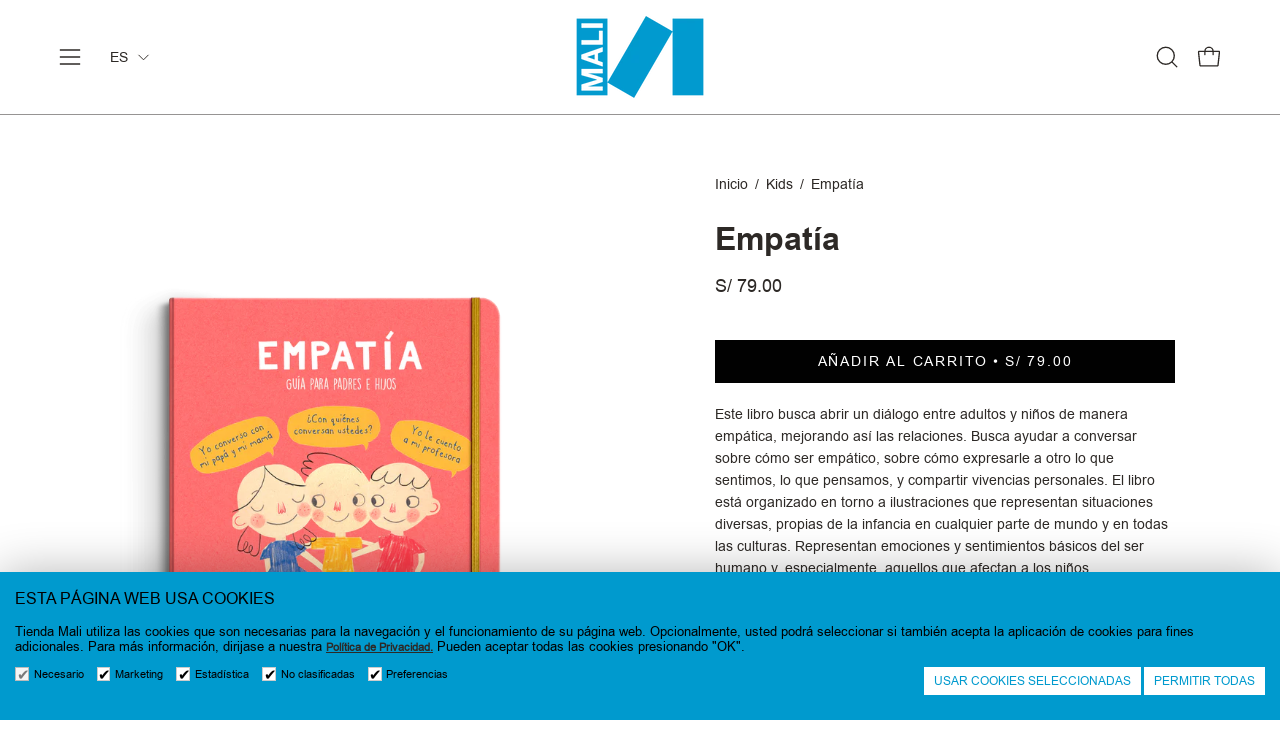

--- FILE ---
content_type: text/html; charset=utf-8
request_url: https://tienda.mali.pe/collections/kids/products/empatia
body_size: 34749
content:
<!doctype html>
<html class="no-js no-touch page-loading" lang="es">
<head><meta charset="utf-8">
<meta http-equiv="X-UA-Compatible" content="IE=edge">
<meta name="viewport" content="width=device-width, height=device-height, initial-scale=1.0, minimum-scale=1.0">
<link rel="canonical" href="https://tienda.mali.pe/products/empatia"><link rel="preconnect" href="https://fonts.shopifycdn.com" crossorigin><link rel="preload" as="font" href="//tienda.mali.pe/cdn/fonts/chivo/chivo_n4.059fadbbf52d9f02350103459eb216e4b24c4661.woff2" type="font/woff2" crossorigin><link rel="preload" as="font" href="//tienda.mali.pe/cdn/fonts/instrument_sans/instrumentsans_n6.27dc66245013a6f7f317d383a3cc9a0c347fb42d.woff2" type="font/woff2" crossorigin><link rel="preload" as="image" href="//tienda.mali.pe/cdn/shop/t/5/assets/loading.svg?v=91665432863842511931744067842"><style data-shopify>
  .no-js.page-loading .loading-overlay,
  html:not(.page-loading) .loading-overlay { opacity: 0; visibility: hidden; pointer-events: none; animation: fadeOut 1s ease; transition: visibility 0s linear 1s; }

  .loading-overlay { position: fixed; top: 0; left: 0; z-index: 99999; width: 100vw; height: 100vh; display: flex; align-items: center; justify-content: center; background: var(--overlay-bg, var(--COLOR-BLACK-WHITE)); }</style><style data-shopify>.loader__image__holder { position: absolute; top: 0; left: 0; width: 100%; height: 100%; font-size: 0; display: none; align-items: center; justify-content: center; animation: pulse-loading 2s infinite ease-in-out; }
    .loader__image__holder:has(.loader__image--fallback) { animation: none; }
    .loading-image .loader__image__holder { display: flex; }
    .loader__image { max-width: 60px; height: auto; object-fit: contain; }
    .loading-image .loader__image--fallback { width: 150px; height: 150px; max-width: 150px; mask: var(--loading-svg) center center/contain no-repeat; background: var(--overlay-bg-svg, var(--COLOR-WHITE-BLACK)); }</style><script>
    const loadingAppearance = "once";
    const loaded = sessionStorage.getItem('loaded');

    if (loadingAppearance === 'once') {
      if (loaded === null) {
        sessionStorage.setItem('loaded', true);
        document.documentElement.classList.add('loading-image');
      }
    } else {
      document.documentElement.classList.add('loading-image');
    }
  </script><link rel="shortcut icon" href="//tienda.mali.pe/cdn/shop/files/favicon_32x32.png?v=1748276792" type="image/png">
<title>Empatía
  
  
   &ndash; Tienda Mali</title><meta name="description" content="Este libro busca abrir un diálogo entre adultos y niños de manera empática, mejorando así las relaciones. Busca ayudar a conversar sobre cómo ser empático, sobre cómo expresarle a otro lo que sentimos, lo que pensamos, y compartir vivencias personales. El libro está organizado en torno a ilustraciones que representan s">

<meta property="og:site_name" content="Tienda Mali">
<meta property="og:url" content="https://tienda.mali.pe/products/empatia">
<meta property="og:title" content="Empatía">
<meta property="og:type" content="product">
<meta property="og:description" content="Este libro busca abrir un diálogo entre adultos y niños de manera empática, mejorando así las relaciones. Busca ayudar a conversar sobre cómo ser empático, sobre cómo expresarle a otro lo que sentimos, lo que pensamos, y compartir vivencias personales. El libro está organizado en torno a ilustraciones que representan s"><meta property="og:image" content="http://tienda.mali.pe/cdn/shop/files/empatia-1-9789563650472_2000x_78d350ea-6f1d-41f2-8ae4-946e32f2c8a5.png?v=1699633661">
  <meta property="og:image:secure_url" content="https://tienda.mali.pe/cdn/shop/files/empatia-1-9789563650472_2000x_78d350ea-6f1d-41f2-8ae4-946e32f2c8a5.png?v=1699633661">
  <meta property="og:image:width" content="1501">
  <meta property="og:image:height" content="1501"><meta property="og:price:amount" content="79.00">
  <meta property="og:price:currency" content="PEN"><meta name="twitter:card" content="summary_large_image">
<meta name="twitter:title" content="Empatía">
<meta name="twitter:description" content="Este libro busca abrir un diálogo entre adultos y niños de manera empática, mejorando así las relaciones. Busca ayudar a conversar sobre cómo ser empático, sobre cómo expresarle a otro lo que sentimos, lo que pensamos, y compartir vivencias personales. El libro está organizado en torno a ilustraciones que representan s"><style data-shopify>@font-face {
  font-family: "Instrument Sans";
  font-weight: 600;
  font-style: normal;
  font-display: swap;
  src: url("//tienda.mali.pe/cdn/fonts/instrument_sans/instrumentsans_n6.27dc66245013a6f7f317d383a3cc9a0c347fb42d.woff2") format("woff2"),
       url("//tienda.mali.pe/cdn/fonts/instrument_sans/instrumentsans_n6.1a71efbeeb140ec495af80aad612ad55e19e6d0e.woff") format("woff");
}

    @font-face {
  font-family: Chivo;
  font-weight: 400;
  font-style: normal;
  font-display: swap;
  src: url("//tienda.mali.pe/cdn/fonts/chivo/chivo_n4.059fadbbf52d9f02350103459eb216e4b24c4661.woff2") format("woff2"),
       url("//tienda.mali.pe/cdn/fonts/chivo/chivo_n4.f2f8fca8b7ff9f510fa7f09ffe5448b3504bccf5.woff") format("woff");
}

    @font-face {
  font-family: Chivo;
  font-weight: 400;
  font-style: normal;
  font-display: swap;
  src: url("//tienda.mali.pe/cdn/fonts/chivo/chivo_n4.059fadbbf52d9f02350103459eb216e4b24c4661.woff2") format("woff2"),
       url("//tienda.mali.pe/cdn/fonts/chivo/chivo_n4.f2f8fca8b7ff9f510fa7f09ffe5448b3504bccf5.woff") format("woff");
}

    @font-face {
  font-family: Pacifico;
  font-weight: 400;
  font-style: normal;
  font-display: swap;
  src: url("//tienda.mali.pe/cdn/fonts/pacifico/pacifico_n4.70d15be9aa2255257fe626d87fbc1ed38436b047.woff2") format("woff2"),
       url("//tienda.mali.pe/cdn/fonts/pacifico/pacifico_n4.a3007cff6385e4e75c208a720cd121ff3558d293.woff") format("woff");
}


    
      @font-face {
  font-family: "Instrument Sans";
  font-weight: 700;
  font-style: normal;
  font-display: swap;
  src: url("//tienda.mali.pe/cdn/fonts/instrument_sans/instrumentsans_n7.e4ad9032e203f9a0977786c356573ced65a7419a.woff2") format("woff2"),
       url("//tienda.mali.pe/cdn/fonts/instrument_sans/instrumentsans_n7.b9e40f166fb7639074ba34738101a9d2990bb41a.woff") format("woff");
}

    

    
      @font-face {
  font-family: "Instrument Sans";
  font-weight: 400;
  font-style: normal;
  font-display: swap;
  src: url("//tienda.mali.pe/cdn/fonts/instrument_sans/instrumentsans_n4.db86542ae5e1596dbdb28c279ae6c2086c4c5bfa.woff2") format("woff2"),
       url("//tienda.mali.pe/cdn/fonts/instrument_sans/instrumentsans_n4.510f1b081e58d08c30978f465518799851ef6d8b.woff") format("woff");
}

    

    
      @font-face {
  font-family: "Instrument Sans";
  font-weight: 700;
  font-style: normal;
  font-display: swap;
  src: url("//tienda.mali.pe/cdn/fonts/instrument_sans/instrumentsans_n7.e4ad9032e203f9a0977786c356573ced65a7419a.woff2") format("woff2"),
       url("//tienda.mali.pe/cdn/fonts/instrument_sans/instrumentsans_n7.b9e40f166fb7639074ba34738101a9d2990bb41a.woff") format("woff");
}

    

    
      @font-face {
  font-family: Chivo;
  font-weight: 100;
  font-style: normal;
  font-display: swap;
  src: url("//tienda.mali.pe/cdn/fonts/chivo/chivo_n1.4b2351ded2a8436c3479fd3f4338a07ee8e215ed.woff2") format("woff2"),
       url("//tienda.mali.pe/cdn/fonts/chivo/chivo_n1.0f0cd8bbf54d5ed9f15989b3831604e4c6891afd.woff") format("woff");
}

    

    
      @font-face {
  font-family: Chivo;
  font-weight: 500;
  font-style: normal;
  font-display: swap;
  src: url("//tienda.mali.pe/cdn/fonts/chivo/chivo_n5.c125a8c4bc0d09495fd5b46de945af4518af33bf.woff2") format("woff2"),
       url("//tienda.mali.pe/cdn/fonts/chivo/chivo_n5.267686de1c9b5937c512531b839eb191c57b8b51.woff") format("woff");
}

    

    
      @font-face {
  font-family: Chivo;
  font-weight: 400;
  font-style: italic;
  font-display: swap;
  src: url("//tienda.mali.pe/cdn/fonts/chivo/chivo_i4.95e9c0ba514943a715970b2897b31bdfdc9132b8.woff2") format("woff2"),
       url("//tienda.mali.pe/cdn/fonts/chivo/chivo_i4.31da6515f3970f86ac14321ace1609bd161f315f.woff") format("woff");
}

    

    
      @font-face {
  font-family: Chivo;
  font-weight: 700;
  font-style: italic;
  font-display: swap;
  src: url("//tienda.mali.pe/cdn/fonts/chivo/chivo_i7.0e5a75162c3ca7258edd3d59adf64e0fd118a226.woff2") format("woff2"),
       url("//tienda.mali.pe/cdn/fonts/chivo/chivo_i7.f9fd944b04861b64efaebd9de502668b4b566567.woff") format("woff");
}

    

    
      @font-face {
  font-family: Chivo;
  font-weight: 500;
  font-style: normal;
  font-display: swap;
  src: url("//tienda.mali.pe/cdn/fonts/chivo/chivo_n5.c125a8c4bc0d09495fd5b46de945af4518af33bf.woff2") format("woff2"),
       url("//tienda.mali.pe/cdn/fonts/chivo/chivo_n5.267686de1c9b5937c512531b839eb191c57b8b51.woff") format("woff");
}

    
:root {--COLOR-PRIMARY-OPPOSITE: #ffffff;
      --COLOR-PRIMARY-LIGHTEN-DARKEN-ALPHA-20: rgba(2, 191, 255, 0.2);
      --COLOR-PRIMARY-LIGHTEN-DARKEN-ALPHA-30: rgba(2, 191, 255, 0.3);

      --PRIMARY-BUTTONS-COLOR-BG: #009ace;
      --PRIMARY-BUTTONS-COLOR-TEXT: #ffffff;
      --PRIMARY-BUTTONS-COLOR-TEXT-ALPHA-10: rgba(255, 255, 255, 0.1);
      --PRIMARY-BUTTONS-COLOR-BORDER: #009ace;
      --PRIMARY-BUTTONS-COLOR-HOVER: rgba(255, 255, 255, 0.2);

      --PRIMARY-BUTTONS-COLOR-LIGHTEN-DARKEN: #02bfff;

      --PRIMARY-BUTTONS-COLOR-ALPHA-05: rgba(0, 154, 206, 0.05);
      --PRIMARY-BUTTONS-COLOR-ALPHA-10: rgba(0, 154, 206, 0.1);
      --PRIMARY-BUTTONS-COLOR-ALPHA-50: rgba(0, 154, 206, 0.5);--COLOR-SECONDARY-OPPOSITE: #ffffff;
      --COLOR-SECONDARY-OPPOSITE-ALPHA-20: rgba(255, 255, 255, 0.2);
      --COLOR-SECONDARY-LIGHTEN-DARKEN-ALPHA-20: rgba(73, 66, 61, 0.2);
      --COLOR-SECONDARY-LIGHTEN-DARKEN-ALPHA-30: rgba(73, 66, 61, 0.3);

      --SECONDARY-BUTTONS-COLOR-BG: #2d2926;
      --SECONDARY-BUTTONS-COLOR-TEXT: #ffffff;
      --SECONDARY-BUTTONS-COLOR-TEXT-ALPHA-10: rgba(255, 255, 255, 0.1);
      --SECONDARY-BUTTONS-COLOR-BORDER: #2d2926;

      --SECONDARY-BUTTONS-COLOR-ALPHA-05: rgba(45, 41, 38, 0.05);
      --SECONDARY-BUTTONS-COLOR-ALPHA-10: rgba(45, 41, 38, 0.1);
      --SECONDARY-BUTTONS-COLOR-ALPHA-50: rgba(45, 41, 38, 0.5);--OUTLINE-BUTTONS-PRIMARY-BG: transparent;
      --OUTLINE-BUTTONS-PRIMARY-TEXT: #009ace;
      --OUTLINE-BUTTONS-PRIMARY-TEXT-ALPHA-10: rgba(0, 154, 206, 0.1);
      --OUTLINE-BUTTONS-PRIMARY-BORDER: #009ace;
      --OUTLINE-BUTTONS-PRIMARY-BG-HOVER: rgba(2, 191, 255, 0.2);

      --OUTLINE-BUTTONS-SECONDARY-BG: transparent;
      --OUTLINE-BUTTONS-SECONDARY-TEXT: #2d2926;
      --OUTLINE-BUTTONS-SECONDARY-TEXT-ALPHA-10: rgba(45, 41, 38, 0.1);
      --OUTLINE-BUTTONS-SECONDARY-BORDER: #2d2926;
      --OUTLINE-BUTTONS-SECONDARY-BG-HOVER: rgba(73, 66, 61, 0.2);

      --OUTLINE-BUTTONS-WHITE-BG: transparent;
      --OUTLINE-BUTTONS-WHITE-TEXT: #ffffff;
      --OUTLINE-BUTTONS-WHITE-TEXT-ALPHA-10: rgba(255, 255, 255, 0.1);
      --OUTLINE-BUTTONS-WHITE-BORDER: #ffffff;

      --OUTLINE-BUTTONS-BLACK-BG: transparent;
      --OUTLINE-BUTTONS-BLACK-TEXT: #000000;
      --OUTLINE-BUTTONS-BLACK-TEXT-ALPHA-10: rgba(0, 0, 0, 0.1);
      --OUTLINE-BUTTONS-BLACK-BORDER: #000000;--OUTLINE-SOLID-BUTTONS-PRIMARY-BG: #009ace;
      --OUTLINE-SOLID-BUTTONS-PRIMARY-TEXT: #ffffff;
      --OUTLINE-SOLID-BUTTONS-PRIMARY-TEXT-ALPHA-10: rgba(255, 255, 255, 0.1);
      --OUTLINE-SOLID-BUTTONS-PRIMARY-BORDER: #ffffff;
      --OUTLINE-SOLID-BUTTONS-PRIMARY-BG-HOVER: rgba(255, 255, 255, 0.2);

      --OUTLINE-SOLID-BUTTONS-SECONDARY-BG: #2d2926;
      --OUTLINE-SOLID-BUTTONS-SECONDARY-TEXT: #ffffff;
      --OUTLINE-SOLID-BUTTONS-SECONDARY-TEXT-ALPHA-10: rgba(255, 255, 255, 0.1);
      --OUTLINE-SOLID-BUTTONS-SECONDARY-BORDER: #ffffff;
      --OUTLINE-SOLID-BUTTONS-SECONDARY-BG-HOVER: rgba(255, 255, 255, 0.2);

      --OUTLINE-SOLID-BUTTONS-WHITE-BG: #ffffff;
      --OUTLINE-SOLID-BUTTONS-WHITE-TEXT: #000000;
      --OUTLINE-SOLID-BUTTONS-WHITE-TEXT-ALPHA-10: rgba(0, 0, 0, 0.1);
      --OUTLINE-SOLID-BUTTONS-WHITE-BORDER: #000000;

      --OUTLINE-SOLID-BUTTONS-BLACK-BG: #000000;
      --OUTLINE-SOLID-BUTTONS-BLACK-TEXT: #ffffff;
      --OUTLINE-SOLID-BUTTONS-BLACK-TEXT-ALPHA-10: rgba(255, 255, 255, 0.1);
      --OUTLINE-SOLID-BUTTONS-BLACK-BORDER: #ffffff;--COLOR-HEADING: #2d2926;
      --COLOR-TEXT: #2d2926;
      --COLOR-TEXT-DARKEN: #000000;
      --COLOR-TEXT-LIGHTEN: #645b55;
      --COLOR-TEXT-ALPHA-5: rgba(45, 41, 38, 0.05);
      --COLOR-TEXT-ALPHA-8: rgba(45, 41, 38, 0.08);
      --COLOR-TEXT-ALPHA-10: rgba(45, 41, 38, 0.1);
      --COLOR-TEXT-ALPHA-15: rgba(45, 41, 38, 0.15);
      --COLOR-TEXT-ALPHA-20: rgba(45, 41, 38, 0.2);
      --COLOR-TEXT-ALPHA-25: rgba(45, 41, 38, 0.25);
      --COLOR-TEXT-ALPHA-50: rgba(45, 41, 38, 0.5);
      --COLOR-TEXT-ALPHA-60: rgba(45, 41, 38, 0.6);
      --COLOR-TEXT-ALPHA-85: rgba(45, 41, 38, 0.85);

      --COLOR-BG: #ffffff;
      --COLOR-BG-ALPHA-25: rgba(255, 255, 255, 0.25);
      --COLOR-BG-ALPHA-35: rgba(255, 255, 255, 0.35);
      --COLOR-BG-ALPHA-60: rgba(255, 255, 255, 0.6);
      --COLOR-BG-ALPHA-65: rgba(255, 255, 255, 0.65);
      --COLOR-BG-ALPHA-85: rgba(255, 255, 255, 0.85);
      --COLOR-BG-DARKEN: #e6e6e6;
      --COLOR-BG-LIGHTEN-DARKEN: #e6e6e6;
      --COLOR-BG-LIGHTEN-DARKEN-SHIMMER-BG: #fafafa;
      --COLOR-BG-LIGHTEN-DARKEN-SHIMMER-EFFECT: #f5f5f5;
      --COLOR-BG-LIGHTEN-DARKEN-SHIMMER-ENHANCEMENT: #000000;
      --COLOR-BG-LIGHTEN-DARKEN-FOREGROUND: #f7f7f7;
      --COLOR-BG-LIGHTEN-DARKEN-HIGHLIGHT: #f1f1f1;
      --COLOR-BG-LIGHTEN-DARKEN-SEARCH-LOADER: #cccccc;
      --COLOR-BG-LIGHTEN-DARKEN-SEARCH-LOADER-LINE: #e6e6e6;
      --COLOR-BG-LIGHTEN-DARKEN-2: #cdcdcd;
      --COLOR-BG-LIGHTEN-DARKEN-3: #c0c0c0;
      --COLOR-BG-LIGHTEN-DARKEN-4: #b3b3b3;
      --COLOR-BG-LIGHTEN-DARKEN-5: #a6a6a6;
      --COLOR-BG-LIGHTEN-DARKEN-6: #9a9a9a;
      --COLOR-BG-LIGHTEN-DARKEN-CONTRAST: #b3b3b3;
      --COLOR-BG-LIGHTEN-DARKEN-CONTRAST-2: #a6a6a6;
      --COLOR-BG-LIGHTEN-DARKEN-CONTRAST-3: #999999;
      --COLOR-BG-LIGHTEN-DARKEN-CONTRAST-4: #8c8c8c;
      --COLOR-BG-LIGHTEN-DARKEN-CONTRAST-5: #808080;
      --COLOR-BG-LIGHTEN-DARKEN-CONTRAST-6: #737373;

      --COLOR-BG-SECONDARY: #f1f1f1;
      --COLOR-BG-SECONDARY-LIGHTEN-DARKEN: #d7d7d7;
      --COLOR-BG-SECONDARY-LIGHTEN-DARKEN-CONTRAST: #717171;

      --COLOR-INPUT-BG: #ffffff;

      --COLOR-ACCENT: #2d2926;
      --COLOR-ACCENT-TEXT: #fff;
      --COLOR-ACCENT-MIX-ALPHA: rgba(23, 21, 19, 0.1);

      --COLOR-BORDER: #2d2926;
      --COLOR-BORDER-ALPHA-15: rgba(45, 41, 38, 0.15);
      --COLOR-BORDER-ALPHA-30: rgba(45, 41, 38, 0.3);
      --COLOR-BORDER-ALPHA-50: rgba(45, 41, 38, 0.5);
      --COLOR-BORDER-ALPHA-65: rgba(45, 41, 38, 0.65);
      --COLOR-BORDER-LIGHTEN-DARKEN: #80756c;
      --COLOR-BORDER-HAIRLINE: #f7f7f7;

      --COLOR-SALE-BG: #009ace;
      --COLOR-SALE-TEXT: #ffffff;
      --COLOR-CUSTOM-BG: #2d2926;
      --COLOR-CUSTOM-TEXT: #ffffff;
      --COLOR-SOLD-BG: #009ace;
      --COLOR-SOLD-TEXT: #ffffff;
      --COLOR-SAVING-BG: #009ace;
      --COLOR-SAVING-TEXT: #fff;

      --COLOR-WHITE-BLACK: #fff;
      --COLOR-BLACK-WHITE: #000;
      --COLOR-BLACK-WHITE-ALPHA-25: rgba(0, 0, 0, 0.25);
      --COLOR-BLACK-WHITE-ALPHA-34: rgba(0, 0, 0, 0.34);
      --COLOR-BG-OVERLAY: rgba(255, 255, 255, 0.5);--COLOR-DISABLED-GREY: rgba(45, 41, 38, 0.05);
      --COLOR-DISABLED-GREY-DARKEN: rgba(45, 41, 38, 0.45);
      --COLOR-ERROR: #D02E2E;
      --COLOR-ERROR-BG: #f3cbcb;
      --COLOR-SUCCESS: #56AD6A;
      --COLOR-SUCCESS-BG: #ECFEF0;
      --COLOR-WARN: #ECBD5E;
      --COLOR-TRANSPARENT: rgba(255, 255, 255, 0);

      --COLOR-WHITE: #ffffff;
      --COLOR-WHITE-DARKEN: #f2f2f2;
      --COLOR-WHITE-ALPHA-10: rgba(255, 255, 255, 0.1);
      --COLOR-WHITE-ALPHA-20: rgba(255, 255, 255, 0.2);
      --COLOR-WHITE-ALPHA-25: rgba(255, 255, 255, 0.25);
      --COLOR-WHITE-ALPHA-50: rgba(255, 255, 255, 0.5);
      --COLOR-WHITE-ALPHA-60: rgba(255, 255, 255, 0.6);
      --COLOR-BLACK: #000000;
      --COLOR-BLACK-LIGHTEN: #1a1a1a;
      --COLOR-BLACK-ALPHA-05: rgba(0, 0, 0, 0.05);
      --COLOR-BLACK-ALPHA-10: rgba(0, 0, 0, 0.1);
      --COLOR-BLACK-ALPHA-20: rgba(0, 0, 0, 0.2);
      --COLOR-BLACK-ALPHA-25: rgba(0, 0, 0, 0.25);
      --COLOR-BLACK-ALPHA-50: rgba(0, 0, 0, 0.5);
      --COLOR-BLACK-ALPHA-60: rgba(0, 0, 0, 0.6);--FONT-STACK-BODY: Chivo, sans-serif;
      --FONT-STYLE-BODY: normal;
      --FONT-STYLE-BODY-ITALIC: italic;
      --FONT-ADJUST-BODY: 1.0;

      --FONT-WEIGHT-BODY: 400;
      --FONT-WEIGHT-BODY-LIGHT: 100;
      --FONT-WEIGHT-BODY-MEDIUM: 700;
      --FONT-WEIGHT-BODY-BOLD: 500;

      --FONT-STACK-HEADING: "Instrument Sans", sans-serif;
      --FONT-STYLE-HEADING: normal;
      --FONT-STYLE-HEADING-ITALIC: italic;
      --FONT-ADJUST-HEADING: 1.0;

      --FONT-WEIGHT-HEADING: 600;
      --FONT-WEIGHT-HEADING-LIGHT: 400;
      --FONT-WEIGHT-HEADING-MEDIUM: 700;
      --FONT-WEIGHT-HEADING-BOLD: 700;

      --FONT-STACK-NAV: Chivo, sans-serif;
      --FONT-STYLE-NAV: normal;
      --FONT-STYLE-NAV-ITALIC: italic;
      --FONT-ADJUST-NAV: 0.8;
      --FONT-ADJUST-NAV-TOP-LEVEL: 0.8;

      --FONT-WEIGHT-NAV: 400;
      --FONT-WEIGHT-NAV-LIGHT: 100;
      --FONT-WEIGHT-NAV-MEDIUM: 700;
      --FONT-WEIGHT-NAV-BOLD: 500;

      --FONT-ADJUST-PRODUCT-GRID: 1.1;
      --FONT-ADJUST-PRODUCT-GRID-HEADING: 1.3;

      --FONT-ADJUST-BADGES: 1.0;

      --FONT-STACK-BUTTON: Chivo, sans-serif;
      --FONT-STYLE-BUTTON: normal;
      --FONT-STYLE-BUTTON-ITALIC: italic;
      --FONT-ADJUST-SMALL-BUTTON: 0.9;
      --FONT-ADJUST-MEDIUM-BUTTON: 0.9;
      --FONT-ADJUST-LARGE-BUTTON: 0.9;

      --FONT-WEIGHT-BUTTON: 400;
      --FONT-WEIGHT-BUTTON-MEDIUM: 700;
      --FONT-WEIGHT-BUTTON-BOLD: 500;

      --FONT-STACK-SUBHEADING: Chivo, sans-serif;
      --FONT-STYLE-SUBHEADING: normal;
      --FONT-ADJUST-SUBHEADING: 1.0;

      --FONT-WEIGHT-SUBHEADING: 400;
      --FONT-WEIGHT-SUBHEADING-BOLD: 500;

      --FONT-STACK-LABEL: Chivo, sans-serif;
      --FONT-STYLE-LABEL: normal;
      --FONT-ADJUST-LABEL: 0.65;

      --FONT-STACK-HIGHLIGHT: Pacifico, cursive;
      --FONT-STYLE-HIGHLIGHT: normal;
      --FONT-WEIGHT-HIGHLIGHT: 400;

      --FONT-WEIGHT-LABEL: 500;

      --LETTER-SPACING-NAV: 0.025em;
      --LETTER-SPACING-HEADING: 0.0em;
      --LETTER-SPACING-SUBHEADING: 0.025em;
      --LETTER-SPACING-BUTTON: 0.125em;
      --LETTER-SPACING-LABEL: 0.05em;

      --BUTTON-TEXT-CAPS: uppercase;
      --HEADING-TEXT-CAPS: none;
      --SUBHEADING-TEXT-CAPS: uppercase;
      --LABEL-TEXT-CAPS: uppercase;--FONT-SIZE-INPUT: 1.0rem;--RADIUS: 0px;
      --RADIUS-SMALL: 0px;
      --RADIUS-TINY: 0px;
      --RADIUS-CHECKBOX: 0px;
      --RADIUS-TEXTAREA: 0px;--RADIUS-BADGE: 0px;--PRODUCT-MEDIA-PADDING-TOP: 100%;--BORDER-WIDTH: 1px;--STROKE-WIDTH: 12px;--SITE-WIDTH: 1440px;
      --SITE-WIDTH-NARROW: 840px;

      
      --SMALL-BUTTON-WIDTH: 50px;
      --MEDIUM-BUTTON-WIDTH: 150px;
      --LARGE-BUTTON-WIDTH: 200px;
      --SMALL-BUTTON-HEIGHT: 20px;
      --MEDIUM-BUTTON-HEIGHT: 20px;
      --LARGE-BUTTON-HEIGHT: 20px;--COLOR-UPSELLS-BG: #009ace;
      --COLOR-UPSELLS-TEXT: #ffffff;
      --COLOR-UPSELLS-TEXT-LIGHTEN: #ffffff;
      --COLOR-UPSELLS-DISABLED-GREY-DARKEN: rgba(255, 255, 255, 0.45);
      --UPSELLS-HEIGHT: 155px;
      --UPSELLS-IMAGE-WIDTH: 20%;--ICON-ARROW-RIGHT: url( "//tienda.mali.pe/cdn/shop/t/5/assets/icon-chevron-right.svg?v=115618353204357621731744067842" );--loading-svg: url( "//tienda.mali.pe/cdn/shop/t/5/assets/loading.svg?v=91665432863842511931744067842" );
      --icon-check: url( "//tienda.mali.pe/cdn/shop/t/5/assets/icon-check.svg?v=175316081881880408121744067842" );
      --icon-check-swatch: url( "//tienda.mali.pe/cdn/shop/t/5/assets/icon-check-swatch.svg?v=131897745589030387781744067842" );
      --icon-zoom-in: url( "//tienda.mali.pe/cdn/shop/t/5/assets/icon-zoom-in.svg?v=157433013461716915331744067842" );
      --icon-zoom-out: url( "//tienda.mali.pe/cdn/shop/t/5/assets/icon-zoom-out.svg?v=164909107869959372931744067842" );--collection-sticky-bar-height: 0px;
      --collection-image-padding-top: 60%;

      --drawer-width: 400px;
      --drawer-transition: transform 0.4s cubic-bezier(0.46, 0.01, 0.32, 1);--gutter: 60px;
      --gutter-mobile: 20px;
      --grid-gutter: 20px;
      --grid-gutter-mobile: 35px;--inner: 20px;
      --inner-tablet: 18px;
      --inner-mobile: 16px;--grid: repeat(4, minmax(0, 1fr));
      --grid-tablet: repeat(3, minmax(0, 1fr));
      --grid-mobile: repeat(2, minmax(0, 1fr));
      --megamenu-grid: repeat(4, minmax(0, 1fr));
      --grid-row: 1 / span 4;--scrollbar-width: 0px;--overlay: #000;
      --overlay-opacity: 1;--swatch-width: 38px;
      --swatch-height: 26px;
      --swatch-size: 32px;
      --swatch-size-mobile: 30px;

      
      --move-offset: 20px;

      
      --autoplay-speed: 2200ms;
    }

    
.cart__item__image:after,
    .product__media__container:after,
    .products-list__item__image:after,
    .products-list__item__image-bg:after,
    .blog-item__product__image:after {
      content: '';
      position: absolute;
      z-index: 1;
      inset: 0;
      background: rgba(0, 0, 0, .03);
      pointer-events: none;
    }.product-upsell__image:after,
    .popup-quick-view__nav-media:after,
    .product-gallery__media--image:after,
    .product-gallery__media--onboarding:after,
    .product-single__thumbnail-link:after {
      content: '';
      position: absolute;
      z-index: 1;
      inset: 0;
      background: rgba(0, 0, 0, .03);
      pointer-events: none;
    }</style><link href="//tienda.mali.pe/cdn/shop/t/5/assets/theme.css?v=166097323460618968731744463482" rel="stylesheet" type="text/css" media="all" /><link href="//tienda.mali.pe/cdn/shop/t/5/assets/ecom-style.css?v=133877562006751332751747234939" rel="stylesheet" type="text/css" media="all" /><link href="//tienda.mali.pe/cdn/shop/t/5/assets/cascada-mali.css?v=112299533710942437781750612779" rel="stylesheet" type="text/css" media="all" />
<style data-shopify>:root {
   
  --reclamos-title-color: #000000;
  --reclamos-descripcion-color: #000000;
  --reclamos-subtitulo-color: #000000;
  --reclamos-a: #009ace;
  --reclamos-a-hover: #000000;
  --reclamos-background-btn: #000000;
  --reclamos-background-btn-hover: #DDD9D4;
  --reclamos-color-btn: #ffffff;
  --reclamos-campos-font: ;
  --reclamosfontfamilylink : ;
  --bordercheck-pagereclamaciones: #000000;
  --activocheck-pagereclamaciones: #000000;
  --textcheck-pagereclamaciones: #000000;
  --borderradiuscheck : 5px;
  --rangebordercheck: 1px;

  
  --colorborderchecklegalescontact : #000000;
  --colorbackgroundchecklegalescontact : #ffffff;
  --coloractivechecklegalescontact : #000000;
  --colortextchecklegalescontact : #000000;
  --colorlinkchecklegalescontact : #000000;
  --colorhoverlinkchecklegalescontact : #009ace;
  --borderradiuschecklegalescontact : 4px;

  
  --colorborderchecklegalesextra : #000000;
  --colorbackgroundchecklegalesextra : #ffffff;
  --coloractivechecklegalesextra : #000000;
  --colortextchecklegalesextra : #000000;
  --colorlinkchecklegalesextra : #000000;
  --colorhoverlinkchecklegalesextra : #009ace;
  --borderradiuschecklegalesextra : 4px;

  
  --colorborderchecklegalesnewsletterfooter : #2d2926;
  --colorbackgroundchecklegalesnewsletterfooter : rgba(0,0,0,0);
  --coloractivechecklegalesnewsletterfooter : #000000;
  --colortextchecklegalesnewsletterfooter : #ffffff;
  --colorlinkchecklegalesnewsletterfooter : #ffffff;
  --colorhoverlinkchecklegalesnewsletterfooter : #009ace;
  --borderradiuschecklegalesnewsletterfooter : 0px;
  --marginbottomchecklegalesnewsletterfooter : 4px;

   
  --colorborderchecklegalesnewsletterhome : #000000;
  --colorbackgroundchecklegalesnewsletterhome : #ffffff;
  --coloractivechecklegalesnewsletterhome : #000000;
  --colortextchecklegalesnewsletterhome : #000000;
  --colorlinkchecklegalesnewsletterhome : #000000;
  --colorhoverlinkchecklegalesnewsletterhome : #009ace;
  --borderradiuschecklegalesnewsletterhome : 4px;
  --marginbottomchecklegalesnewsletterhome : 4px; 
  
  
  --colorborderchecklegalesnewsletterpopup : #000000;
  --colorbackgroundchecklegalesnewsletterpopup : #ffffff;
  --coloractivechecklegalesnewsletterpopup : #000000;
  --colortextchecklegalesnewsletterpopup : #000000;
  --colorlinkchecklegalesnewsletterpopup : #000000;
  --colorhoverlinkchecklegalesnewsletterpopup : #009ace;
  --borderradiuschecklegalesnewsletterpopup : 4px;
  --marginbottomchecklegalesnewsletterpopup : 4px;

  
  --colorborderchecklegalesdrawer : #000000;
  --colorbackgroundchecklegalesdrawer : #ffffff;
  --coloractivechecklegalesdrawer : #000000;
  --colortextchecklegalesdrawer : #000000;
  --colorlinkchecklegalesdrawer : #000000;
  --colorhoverlinkchecklegalesdrawer : #d1428d;
  --borderradiuschecklegalesdrawer : 4px;
  
  
  --colorborderchecklegalescartpage : #000000;
  --colorbackgroundchecklegalescartpage : #ffffff;
  --coloractivechecklegalescartpage : #000000;
  --colortextchecklegalescartpage : #000000;
  --colorlinkchecklegalescartpage : #000000;
  --colorhoverlinkchecklegalescartpage : #d1428d;
  --borderradiuschecklegalescartpage : 4px;

  --colorerroralertachecklegales : #FF0000;

   
  --backgroundcookiesgdpr : #009ace;
  --colortextcookiesgdpr : #000000;
  --backgroundnecesariascookiesgdpr : #ffffff;
  --colortextnecesariascookiesgdpr : #009ace;
  --backgroundpermitirtodascookiesgdpr : #ffffff;
  --colortext_permtiirtodascookiesgdpr : #009ace;
  --fontfamilyheadingcookiesgdpr : ;  
  --fontfamilytextcookiesgdpr : ;
  --colorlinkcookiesgdpr : #2d2926;
  --hovercolorlinkcookiesgdpr : #e9ecef;
  --fontfamilylinkcookiesgdpr : ;



}</style><script
  type="text/javascript"
>
    if (window.MSInputMethodContext && document.documentMode) {
      var scripts = document.getElementsByTagName('script')[0];
      var polyfill = document.createElement("script");
      polyfill.defer = true;
      polyfill.src = "//tienda.mali.pe/cdn/shop/t/5/assets/ie11.js?v=164037955086922138091744067842";

      scripts.parentNode.insertBefore(polyfill, scripts);

      document.documentElement.classList.add('ie11');
    } else {
      document.documentElement.className = document.documentElement.className.replace('no-js', 'js');
    }

    let root = '/';
    if (root[root.length - 1] !== '/') {
      root = `${root}/`;
    }

    window.theme = {
      routes: {
        root: root,
        cart_url: "\/cart",
        cart_add_url: "\/cart\/add",
        cart_change_url: "\/cart\/change",
        shop_url: "https:\/\/tienda.mali.pe",
        searchUrl: '/search',
        predictiveSearchUrl: '/search/suggest',
        product_recommendations_url: "\/recommendations\/products"
      },
      assets: {
        photoswipe: '//tienda.mali.pe/cdn/shop/t/5/assets/photoswipe.js?v=162613001030112971491744067842',
        smoothscroll: '//tienda.mali.pe/cdn/shop/t/5/assets/smoothscroll.js?v=37906625415260927261744067842',
        no_image: "//tienda.mali.pe/cdn/shopifycloud/storefront/assets/no-image-2048-a2addb12_1024x.gif",
        swatches: '//tienda.mali.pe/cdn/shop/t/5/assets/swatches.json?v=108341084980828767351744067842',
        base: "//tienda.mali.pe/cdn/shop/t/5/assets/"
      },
      strings: {
        add_to_cart: "Añadir al carrito",
        cart_acceptance_error: "Debes aceptar nuestros términos y condiciones.",
        cart_empty: "Tu carrito está vacío.",
        cart_price: "Precio",
        cart_quantity: "Cantidad",
        cart_items_one: "{{ count }} producto",
        cart_items_many: "{{ count }} productos",
        cart_title: "Carrito",
        cart_total: "Total",
        continue_shopping: "Seguir comprando",
        free: "Gratis",
        limit_error: "Lo siento, parece que no tenemos suficiente de este producto.",
        preorder: "Hacer un pedidor",
        remove: "Eliminar",
        sale_badge_text: "Venta",
        saving_badge: "Ahorre {{ discount }}",
        saving_up_to_badge: "Ahorre hasta {{ discount }}",
        sold_out: "Agotado",
        subscription: "Suscripción",
        unavailable: "Indisponible",
        unit_price_label: "Precio por unidad",
        unit_price_separator: "por",
        zero_qty_error: "La cantidad debe ser mayor que 0.",
        delete_confirm: "¿Está seguro\/a de que deseas eliminar esta dirección?",
        newsletter_product_availability: "Avísame cuando esté disponible"
      },
      icons: {
        close: '<svg aria-hidden="true" focusable="false" role="presentation" class="icon icon-close" viewBox="0 0 192 192"><path d="M150 42 42 150M150 150 42 42" stroke="currentColor" stroke-linecap="round" stroke-linejoin="round"/></svg>'
      },
      settings: {
        animationsEnabled: true,
        cartType: "drawer",
        enableAcceptTerms: true,
        enableInfinityScroll: false,
        enablePaymentButton: true,
        gridImageSize: "contain",
        gridImageAspectRatio: 1,
        mobileMenuBehaviour: "link",
        productGridHover: "none",
        savingBadgeType: "percentage",
        showSaleBadge: true,
        showSoldBadge: true,
        showSavingBadge: false,
        quickBuy: "quick_buy",
        suggestArticles: false,
        suggestCollections: true,
        suggestProducts: true,
        suggestPages: false,
        suggestionsResultsLimit: 10,
        currency_code_enable: false,
        hideInventoryCount: true,
        colorSwatchesType: "theme",
        atcButtonShowPrice: true,
        buynowButtonColor: "btn--white",
        buynowButtonStyle: "btn--solid-border",
        buynowButtonSize: "btn--medium",
        mobileMenuType: "new",
      },
      sizes: {
        mobile: 480,
        small: 768,
        large: 1024,
        widescreen: 1440
      },
      moneyFormat: "S\/ {{amount}}",
      moneyWithCurrencyFormat: "S\/ {{amount}}",
      subtotal: 0,
      current_iso_code: "PEN",
      info: {
        name: 'Palo Alto'
      },
      version: '6.2.0'
    };
    window.PaloAlto = window.PaloAlto || {};
    window.slate = window.slate || {};
    window.isHeaderTransparent = false;
    window.stickyHeaderHeight = 60;
    window.lastWindowWidth = window.innerWidth || document.documentElement.clientWidth;
</script><script src="//tienda.mali.pe/cdn/shop/t/5/assets/vendor.js?v=164905933048751944601744067842" defer="defer"></script>
<script src="//tienda.mali.pe/cdn/shop/t/5/assets/theme.js?v=34326308044882033111744067842" defer="defer"></script><script>window.performance && window.performance.mark && window.performance.mark('shopify.content_for_header.start');</script><meta id="shopify-digital-wallet" name="shopify-digital-wallet" content="/51917816003/digital_wallets/dialog">
<link rel="alternate" hreflang="x-default" href="https://tienda.mali.pe/products/empatia">
<link rel="alternate" hreflang="es" href="https://tienda.mali.pe/products/empatia">
<link rel="alternate" hreflang="en" href="https://tienda.mali.pe/en/products/empatia">
<link rel="alternate" type="application/json+oembed" href="https://tienda.mali.pe/products/empatia.oembed">
<script async="async" src="/checkouts/internal/preloads.js?locale=es-PE"></script>
<script id="shopify-features" type="application/json">{"accessToken":"18d6ff71360a73d98a30d4c4a16b64cc","betas":["rich-media-storefront-analytics"],"domain":"tienda.mali.pe","predictiveSearch":true,"shopId":51917816003,"locale":"es"}</script>
<script>var Shopify = Shopify || {};
Shopify.shop = "tienda-mali.myshopify.com";
Shopify.locale = "es";
Shopify.currency = {"active":"PEN","rate":"1.0"};
Shopify.country = "PE";
Shopify.theme = {"name":"Palo Alto - Tienda Mali x Ecomandmore","id":177590468920,"schema_name":"Palo Alto","schema_version":"6.2.0","theme_store_id":777,"role":"main"};
Shopify.theme.handle = "null";
Shopify.theme.style = {"id":null,"handle":null};
Shopify.cdnHost = "tienda.mali.pe/cdn";
Shopify.routes = Shopify.routes || {};
Shopify.routes.root = "/";</script>
<script type="module">!function(o){(o.Shopify=o.Shopify||{}).modules=!0}(window);</script>
<script>!function(o){function n(){var o=[];function n(){o.push(Array.prototype.slice.apply(arguments))}return n.q=o,n}var t=o.Shopify=o.Shopify||{};t.loadFeatures=n(),t.autoloadFeatures=n()}(window);</script>
<script id="shop-js-analytics" type="application/json">{"pageType":"product"}</script>
<script defer="defer" async type="module" src="//tienda.mali.pe/cdn/shopifycloud/shop-js/modules/v2/client.init-shop-cart-sync_CvZOh8Af.es.esm.js"></script>
<script defer="defer" async type="module" src="//tienda.mali.pe/cdn/shopifycloud/shop-js/modules/v2/chunk.common_3Rxs6Qxh.esm.js"></script>
<script type="module">
  await import("//tienda.mali.pe/cdn/shopifycloud/shop-js/modules/v2/client.init-shop-cart-sync_CvZOh8Af.es.esm.js");
await import("//tienda.mali.pe/cdn/shopifycloud/shop-js/modules/v2/chunk.common_3Rxs6Qxh.esm.js");

  window.Shopify.SignInWithShop?.initShopCartSync?.({"fedCMEnabled":true,"windoidEnabled":true});

</script>
<script>(function() {
  var isLoaded = false;
  function asyncLoad() {
    if (isLoaded) return;
    isLoaded = true;
    var urls = ["https:\/\/chimpstatic.com\/mcjs-connected\/js\/users\/38f75716fe0081118bba1ae71\/06e23f185e5aa0b1838bec1b3.js?shop=tienda-mali.myshopify.com","\/\/cdn.shopify.com\/proxy\/56fe9f21bb84f42e173ff3fee9ee8045ed14e23434108e83ca0831dc84c2d74b\/storage.googleapis.com\/timesact-resources\/scripts\/timesactV3.js?shop=tienda-mali.myshopify.com\u0026sp-cache-control=cHVibGljLCBtYXgtYWdlPTkwMA","https:\/\/cdn.nfcube.com\/instafeed-69d82634dbf950ed5bb4b7649abfafad.js?shop=tienda-mali.myshopify.com"];
    for (var i = 0; i < urls.length; i++) {
      var s = document.createElement('script');
      s.type = 'text/javascript';
      s.async = true;
      s.src = urls[i];
      var x = document.getElementsByTagName('script')[0];
      x.parentNode.insertBefore(s, x);
    }
  };
  if(window.attachEvent) {
    window.attachEvent('onload', asyncLoad);
  } else {
    window.addEventListener('load', asyncLoad, false);
  }
})();</script>
<script id="__st">var __st={"a":51917816003,"offset":-18000,"reqid":"73aca6cc-848d-4787-ae94-25692935bac9-1768834355","pageurl":"tienda.mali.pe\/collections\/kids\/products\/empatia","u":"4702d15c13a7","p":"product","rtyp":"product","rid":8848614588728};</script>
<script>window.ShopifyPaypalV4VisibilityTracking = true;</script>
<script id="captcha-bootstrap">!function(){'use strict';const t='contact',e='account',n='new_comment',o=[[t,t],['blogs',n],['comments',n],[t,'customer']],c=[[e,'customer_login'],[e,'guest_login'],[e,'recover_customer_password'],[e,'create_customer']],r=t=>t.map((([t,e])=>`form[action*='/${t}']:not([data-nocaptcha='true']) input[name='form_type'][value='${e}']`)).join(','),a=t=>()=>t?[...document.querySelectorAll(t)].map((t=>t.form)):[];function s(){const t=[...o],e=r(t);return a(e)}const i='password',u='form_key',d=['recaptcha-v3-token','g-recaptcha-response','h-captcha-response',i],f=()=>{try{return window.sessionStorage}catch{return}},m='__shopify_v',_=t=>t.elements[u];function p(t,e,n=!1){try{const o=window.sessionStorage,c=JSON.parse(o.getItem(e)),{data:r}=function(t){const{data:e,action:n}=t;return t[m]||n?{data:e,action:n}:{data:t,action:n}}(c);for(const[e,n]of Object.entries(r))t.elements[e]&&(t.elements[e].value=n);n&&o.removeItem(e)}catch(o){console.error('form repopulation failed',{error:o})}}const l='form_type',E='cptcha';function T(t){t.dataset[E]=!0}const w=window,h=w.document,L='Shopify',v='ce_forms',y='captcha';let A=!1;((t,e)=>{const n=(g='f06e6c50-85a8-45c8-87d0-21a2b65856fe',I='https://cdn.shopify.com/shopifycloud/storefront-forms-hcaptcha/ce_storefront_forms_captcha_hcaptcha.v1.5.2.iife.js',D={infoText:'Protegido por hCaptcha',privacyText:'Privacidad',termsText:'Términos'},(t,e,n)=>{const o=w[L][v],c=o.bindForm;if(c)return c(t,g,e,D).then(n);var r;o.q.push([[t,g,e,D],n]),r=I,A||(h.body.append(Object.assign(h.createElement('script'),{id:'captcha-provider',async:!0,src:r})),A=!0)});var g,I,D;w[L]=w[L]||{},w[L][v]=w[L][v]||{},w[L][v].q=[],w[L][y]=w[L][y]||{},w[L][y].protect=function(t,e){n(t,void 0,e),T(t)},Object.freeze(w[L][y]),function(t,e,n,w,h,L){const[v,y,A,g]=function(t,e,n){const i=e?o:[],u=t?c:[],d=[...i,...u],f=r(d),m=r(i),_=r(d.filter((([t,e])=>n.includes(e))));return[a(f),a(m),a(_),s()]}(w,h,L),I=t=>{const e=t.target;return e instanceof HTMLFormElement?e:e&&e.form},D=t=>v().includes(t);t.addEventListener('submit',(t=>{const e=I(t);if(!e)return;const n=D(e)&&!e.dataset.hcaptchaBound&&!e.dataset.recaptchaBound,o=_(e),c=g().includes(e)&&(!o||!o.value);(n||c)&&t.preventDefault(),c&&!n&&(function(t){try{if(!f())return;!function(t){const e=f();if(!e)return;const n=_(t);if(!n)return;const o=n.value;o&&e.removeItem(o)}(t);const e=Array.from(Array(32),(()=>Math.random().toString(36)[2])).join('');!function(t,e){_(t)||t.append(Object.assign(document.createElement('input'),{type:'hidden',name:u})),t.elements[u].value=e}(t,e),function(t,e){const n=f();if(!n)return;const o=[...t.querySelectorAll(`input[type='${i}']`)].map((({name:t})=>t)),c=[...d,...o],r={};for(const[a,s]of new FormData(t).entries())c.includes(a)||(r[a]=s);n.setItem(e,JSON.stringify({[m]:1,action:t.action,data:r}))}(t,e)}catch(e){console.error('failed to persist form',e)}}(e),e.submit())}));const S=(t,e)=>{t&&!t.dataset[E]&&(n(t,e.some((e=>e===t))),T(t))};for(const o of['focusin','change'])t.addEventListener(o,(t=>{const e=I(t);D(e)&&S(e,y())}));const B=e.get('form_key'),M=e.get(l),P=B&&M;t.addEventListener('DOMContentLoaded',(()=>{const t=y();if(P)for(const e of t)e.elements[l].value===M&&p(e,B);[...new Set([...A(),...v().filter((t=>'true'===t.dataset.shopifyCaptcha))])].forEach((e=>S(e,t)))}))}(h,new URLSearchParams(w.location.search),n,t,e,['guest_login'])})(!0,!0)}();</script>
<script integrity="sha256-4kQ18oKyAcykRKYeNunJcIwy7WH5gtpwJnB7kiuLZ1E=" data-source-attribution="shopify.loadfeatures" defer="defer" src="//tienda.mali.pe/cdn/shopifycloud/storefront/assets/storefront/load_feature-a0a9edcb.js" crossorigin="anonymous"></script>
<script data-source-attribution="shopify.dynamic_checkout.dynamic.init">var Shopify=Shopify||{};Shopify.PaymentButton=Shopify.PaymentButton||{isStorefrontPortableWallets:!0,init:function(){window.Shopify.PaymentButton.init=function(){};var t=document.createElement("script");t.src="https://tienda.mali.pe/cdn/shopifycloud/portable-wallets/latest/portable-wallets.es.js",t.type="module",document.head.appendChild(t)}};
</script>
<script data-source-attribution="shopify.dynamic_checkout.buyer_consent">
  function portableWalletsHideBuyerConsent(e){var t=document.getElementById("shopify-buyer-consent"),n=document.getElementById("shopify-subscription-policy-button");t&&n&&(t.classList.add("hidden"),t.setAttribute("aria-hidden","true"),n.removeEventListener("click",e))}function portableWalletsShowBuyerConsent(e){var t=document.getElementById("shopify-buyer-consent"),n=document.getElementById("shopify-subscription-policy-button");t&&n&&(t.classList.remove("hidden"),t.removeAttribute("aria-hidden"),n.addEventListener("click",e))}window.Shopify?.PaymentButton&&(window.Shopify.PaymentButton.hideBuyerConsent=portableWalletsHideBuyerConsent,window.Shopify.PaymentButton.showBuyerConsent=portableWalletsShowBuyerConsent);
</script>
<script data-source-attribution="shopify.dynamic_checkout.cart.bootstrap">document.addEventListener("DOMContentLoaded",(function(){function t(){return document.querySelector("shopify-accelerated-checkout-cart, shopify-accelerated-checkout")}if(t())Shopify.PaymentButton.init();else{new MutationObserver((function(e,n){t()&&(Shopify.PaymentButton.init(),n.disconnect())})).observe(document.body,{childList:!0,subtree:!0})}}));
</script>

<script>window.performance && window.performance.mark && window.performance.mark('shopify.content_for_header.end');</script>
<link href="https://monorail-edge.shopifysvc.com" rel="dns-prefetch">
<script>(function(){if ("sendBeacon" in navigator && "performance" in window) {try {var session_token_from_headers = performance.getEntriesByType('navigation')[0].serverTiming.find(x => x.name == '_s').description;} catch {var session_token_from_headers = undefined;}var session_cookie_matches = document.cookie.match(/_shopify_s=([^;]*)/);var session_token_from_cookie = session_cookie_matches && session_cookie_matches.length === 2 ? session_cookie_matches[1] : "";var session_token = session_token_from_headers || session_token_from_cookie || "";function handle_abandonment_event(e) {var entries = performance.getEntries().filter(function(entry) {return /monorail-edge.shopifysvc.com/.test(entry.name);});if (!window.abandonment_tracked && entries.length === 0) {window.abandonment_tracked = true;var currentMs = Date.now();var navigation_start = performance.timing.navigationStart;var payload = {shop_id: 51917816003,url: window.location.href,navigation_start,duration: currentMs - navigation_start,session_token,page_type: "product"};window.navigator.sendBeacon("https://monorail-edge.shopifysvc.com/v1/produce", JSON.stringify({schema_id: "online_store_buyer_site_abandonment/1.1",payload: payload,metadata: {event_created_at_ms: currentMs,event_sent_at_ms: currentMs}}));}}window.addEventListener('pagehide', handle_abandonment_event);}}());</script>
<script id="web-pixels-manager-setup">(function e(e,d,r,n,o){if(void 0===o&&(o={}),!Boolean(null===(a=null===(i=window.Shopify)||void 0===i?void 0:i.analytics)||void 0===a?void 0:a.replayQueue)){var i,a;window.Shopify=window.Shopify||{};var t=window.Shopify;t.analytics=t.analytics||{};var s=t.analytics;s.replayQueue=[],s.publish=function(e,d,r){return s.replayQueue.push([e,d,r]),!0};try{self.performance.mark("wpm:start")}catch(e){}var l=function(){var e={modern:/Edge?\/(1{2}[4-9]|1[2-9]\d|[2-9]\d{2}|\d{4,})\.\d+(\.\d+|)|Firefox\/(1{2}[4-9]|1[2-9]\d|[2-9]\d{2}|\d{4,})\.\d+(\.\d+|)|Chrom(ium|e)\/(9{2}|\d{3,})\.\d+(\.\d+|)|(Maci|X1{2}).+ Version\/(15\.\d+|(1[6-9]|[2-9]\d|\d{3,})\.\d+)([,.]\d+|)( \(\w+\)|)( Mobile\/\w+|) Safari\/|Chrome.+OPR\/(9{2}|\d{3,})\.\d+\.\d+|(CPU[ +]OS|iPhone[ +]OS|CPU[ +]iPhone|CPU IPhone OS|CPU iPad OS)[ +]+(15[._]\d+|(1[6-9]|[2-9]\d|\d{3,})[._]\d+)([._]\d+|)|Android:?[ /-](13[3-9]|1[4-9]\d|[2-9]\d{2}|\d{4,})(\.\d+|)(\.\d+|)|Android.+Firefox\/(13[5-9]|1[4-9]\d|[2-9]\d{2}|\d{4,})\.\d+(\.\d+|)|Android.+Chrom(ium|e)\/(13[3-9]|1[4-9]\d|[2-9]\d{2}|\d{4,})\.\d+(\.\d+|)|SamsungBrowser\/([2-9]\d|\d{3,})\.\d+/,legacy:/Edge?\/(1[6-9]|[2-9]\d|\d{3,})\.\d+(\.\d+|)|Firefox\/(5[4-9]|[6-9]\d|\d{3,})\.\d+(\.\d+|)|Chrom(ium|e)\/(5[1-9]|[6-9]\d|\d{3,})\.\d+(\.\d+|)([\d.]+$|.*Safari\/(?![\d.]+ Edge\/[\d.]+$))|(Maci|X1{2}).+ Version\/(10\.\d+|(1[1-9]|[2-9]\d|\d{3,})\.\d+)([,.]\d+|)( \(\w+\)|)( Mobile\/\w+|) Safari\/|Chrome.+OPR\/(3[89]|[4-9]\d|\d{3,})\.\d+\.\d+|(CPU[ +]OS|iPhone[ +]OS|CPU[ +]iPhone|CPU IPhone OS|CPU iPad OS)[ +]+(10[._]\d+|(1[1-9]|[2-9]\d|\d{3,})[._]\d+)([._]\d+|)|Android:?[ /-](13[3-9]|1[4-9]\d|[2-9]\d{2}|\d{4,})(\.\d+|)(\.\d+|)|Mobile Safari.+OPR\/([89]\d|\d{3,})\.\d+\.\d+|Android.+Firefox\/(13[5-9]|1[4-9]\d|[2-9]\d{2}|\d{4,})\.\d+(\.\d+|)|Android.+Chrom(ium|e)\/(13[3-9]|1[4-9]\d|[2-9]\d{2}|\d{4,})\.\d+(\.\d+|)|Android.+(UC? ?Browser|UCWEB|U3)[ /]?(15\.([5-9]|\d{2,})|(1[6-9]|[2-9]\d|\d{3,})\.\d+)\.\d+|SamsungBrowser\/(5\.\d+|([6-9]|\d{2,})\.\d+)|Android.+MQ{2}Browser\/(14(\.(9|\d{2,})|)|(1[5-9]|[2-9]\d|\d{3,})(\.\d+|))(\.\d+|)|K[Aa][Ii]OS\/(3\.\d+|([4-9]|\d{2,})\.\d+)(\.\d+|)/},d=e.modern,r=e.legacy,n=navigator.userAgent;return n.match(d)?"modern":n.match(r)?"legacy":"unknown"}(),u="modern"===l?"modern":"legacy",c=(null!=n?n:{modern:"",legacy:""})[u],f=function(e){return[e.baseUrl,"/wpm","/b",e.hashVersion,"modern"===e.buildTarget?"m":"l",".js"].join("")}({baseUrl:d,hashVersion:r,buildTarget:u}),m=function(e){var d=e.version,r=e.bundleTarget,n=e.surface,o=e.pageUrl,i=e.monorailEndpoint;return{emit:function(e){var a=e.status,t=e.errorMsg,s=(new Date).getTime(),l=JSON.stringify({metadata:{event_sent_at_ms:s},events:[{schema_id:"web_pixels_manager_load/3.1",payload:{version:d,bundle_target:r,page_url:o,status:a,surface:n,error_msg:t},metadata:{event_created_at_ms:s}}]});if(!i)return console&&console.warn&&console.warn("[Web Pixels Manager] No Monorail endpoint provided, skipping logging."),!1;try{return self.navigator.sendBeacon.bind(self.navigator)(i,l)}catch(e){}var u=new XMLHttpRequest;try{return u.open("POST",i,!0),u.setRequestHeader("Content-Type","text/plain"),u.send(l),!0}catch(e){return console&&console.warn&&console.warn("[Web Pixels Manager] Got an unhandled error while logging to Monorail."),!1}}}}({version:r,bundleTarget:l,surface:e.surface,pageUrl:self.location.href,monorailEndpoint:e.monorailEndpoint});try{o.browserTarget=l,function(e){var d=e.src,r=e.async,n=void 0===r||r,o=e.onload,i=e.onerror,a=e.sri,t=e.scriptDataAttributes,s=void 0===t?{}:t,l=document.createElement("script"),u=document.querySelector("head"),c=document.querySelector("body");if(l.async=n,l.src=d,a&&(l.integrity=a,l.crossOrigin="anonymous"),s)for(var f in s)if(Object.prototype.hasOwnProperty.call(s,f))try{l.dataset[f]=s[f]}catch(e){}if(o&&l.addEventListener("load",o),i&&l.addEventListener("error",i),u)u.appendChild(l);else{if(!c)throw new Error("Did not find a head or body element to append the script");c.appendChild(l)}}({src:f,async:!0,onload:function(){if(!function(){var e,d;return Boolean(null===(d=null===(e=window.Shopify)||void 0===e?void 0:e.analytics)||void 0===d?void 0:d.initialized)}()){var d=window.webPixelsManager.init(e)||void 0;if(d){var r=window.Shopify.analytics;r.replayQueue.forEach((function(e){var r=e[0],n=e[1],o=e[2];d.publishCustomEvent(r,n,o)})),r.replayQueue=[],r.publish=d.publishCustomEvent,r.visitor=d.visitor,r.initialized=!0}}},onerror:function(){return m.emit({status:"failed",errorMsg:"".concat(f," has failed to load")})},sri:function(e){var d=/^sha384-[A-Za-z0-9+/=]+$/;return"string"==typeof e&&d.test(e)}(c)?c:"",scriptDataAttributes:o}),m.emit({status:"loading"})}catch(e){m.emit({status:"failed",errorMsg:(null==e?void 0:e.message)||"Unknown error"})}}})({shopId: 51917816003,storefrontBaseUrl: "https://tienda.mali.pe",extensionsBaseUrl: "https://extensions.shopifycdn.com/cdn/shopifycloud/web-pixels-manager",monorailEndpoint: "https://monorail-edge.shopifysvc.com/unstable/produce_batch",surface: "storefront-renderer",enabledBetaFlags: ["2dca8a86"],webPixelsConfigList: [{"id":"767787320","configuration":"{\"config\":\"{\\\"pixel_id\\\":\\\"G-JBGCFHWDYY\\\",\\\"gtag_events\\\":[{\\\"type\\\":\\\"purchase\\\",\\\"action_label\\\":\\\"G-JBGCFHWDYY\\\"},{\\\"type\\\":\\\"page_view\\\",\\\"action_label\\\":\\\"G-JBGCFHWDYY\\\"},{\\\"type\\\":\\\"view_item\\\",\\\"action_label\\\":\\\"G-JBGCFHWDYY\\\"},{\\\"type\\\":\\\"search\\\",\\\"action_label\\\":\\\"G-JBGCFHWDYY\\\"},{\\\"type\\\":\\\"add_to_cart\\\",\\\"action_label\\\":\\\"G-JBGCFHWDYY\\\"},{\\\"type\\\":\\\"begin_checkout\\\",\\\"action_label\\\":\\\"G-JBGCFHWDYY\\\"},{\\\"type\\\":\\\"add_payment_info\\\",\\\"action_label\\\":\\\"G-JBGCFHWDYY\\\"}],\\\"enable_monitoring_mode\\\":false}\"}","eventPayloadVersion":"v1","runtimeContext":"OPEN","scriptVersion":"b2a88bafab3e21179ed38636efcd8a93","type":"APP","apiClientId":1780363,"privacyPurposes":[],"dataSharingAdjustments":{"protectedCustomerApprovalScopes":["read_customer_address","read_customer_email","read_customer_name","read_customer_personal_data","read_customer_phone"]}},{"id":"shopify-app-pixel","configuration":"{}","eventPayloadVersion":"v1","runtimeContext":"STRICT","scriptVersion":"0450","apiClientId":"shopify-pixel","type":"APP","privacyPurposes":["ANALYTICS","MARKETING"]},{"id":"shopify-custom-pixel","eventPayloadVersion":"v1","runtimeContext":"LAX","scriptVersion":"0450","apiClientId":"shopify-pixel","type":"CUSTOM","privacyPurposes":["ANALYTICS","MARKETING"]}],isMerchantRequest: false,initData: {"shop":{"name":"Tienda Mali","paymentSettings":{"currencyCode":"PEN"},"myshopifyDomain":"tienda-mali.myshopify.com","countryCode":"PE","storefrontUrl":"https:\/\/tienda.mali.pe"},"customer":null,"cart":null,"checkout":null,"productVariants":[{"price":{"amount":79.0,"currencyCode":"PEN"},"product":{"title":"Empatía","vendor":"Polifonía","id":"8848614588728","untranslatedTitle":"Empatía","url":"\/products\/empatia","type":""},"id":"47358385553720","image":{"src":"\/\/tienda.mali.pe\/cdn\/shop\/files\/empatia-1-9789563650472_2000x_78d350ea-6f1d-41f2-8ae4-946e32f2c8a5.png?v=1699633661"},"sku":"08A00601","title":"Default Title","untranslatedTitle":"Default Title"}],"purchasingCompany":null},},"https://tienda.mali.pe/cdn","fcfee988w5aeb613cpc8e4bc33m6693e112",{"modern":"","legacy":""},{"shopId":"51917816003","storefrontBaseUrl":"https:\/\/tienda.mali.pe","extensionBaseUrl":"https:\/\/extensions.shopifycdn.com\/cdn\/shopifycloud\/web-pixels-manager","surface":"storefront-renderer","enabledBetaFlags":"[\"2dca8a86\"]","isMerchantRequest":"false","hashVersion":"fcfee988w5aeb613cpc8e4bc33m6693e112","publish":"custom","events":"[[\"page_viewed\",{}],[\"product_viewed\",{\"productVariant\":{\"price\":{\"amount\":79.0,\"currencyCode\":\"PEN\"},\"product\":{\"title\":\"Empatía\",\"vendor\":\"Polifonía\",\"id\":\"8848614588728\",\"untranslatedTitle\":\"Empatía\",\"url\":\"\/products\/empatia\",\"type\":\"\"},\"id\":\"47358385553720\",\"image\":{\"src\":\"\/\/tienda.mali.pe\/cdn\/shop\/files\/empatia-1-9789563650472_2000x_78d350ea-6f1d-41f2-8ae4-946e32f2c8a5.png?v=1699633661\"},\"sku\":\"08A00601\",\"title\":\"Default Title\",\"untranslatedTitle\":\"Default Title\"}}]]"});</script><script>
  window.ShopifyAnalytics = window.ShopifyAnalytics || {};
  window.ShopifyAnalytics.meta = window.ShopifyAnalytics.meta || {};
  window.ShopifyAnalytics.meta.currency = 'PEN';
  var meta = {"product":{"id":8848614588728,"gid":"gid:\/\/shopify\/Product\/8848614588728","vendor":"Polifonía","type":"","handle":"empatia","variants":[{"id":47358385553720,"price":7900,"name":"Empatía","public_title":null,"sku":"08A00601"}],"remote":false},"page":{"pageType":"product","resourceType":"product","resourceId":8848614588728,"requestId":"73aca6cc-848d-4787-ae94-25692935bac9-1768834355"}};
  for (var attr in meta) {
    window.ShopifyAnalytics.meta[attr] = meta[attr];
  }
</script>
<script class="analytics">
  (function () {
    var customDocumentWrite = function(content) {
      var jquery = null;

      if (window.jQuery) {
        jquery = window.jQuery;
      } else if (window.Checkout && window.Checkout.$) {
        jquery = window.Checkout.$;
      }

      if (jquery) {
        jquery('body').append(content);
      }
    };

    var hasLoggedConversion = function(token) {
      if (token) {
        return document.cookie.indexOf('loggedConversion=' + token) !== -1;
      }
      return false;
    }

    var setCookieIfConversion = function(token) {
      if (token) {
        var twoMonthsFromNow = new Date(Date.now());
        twoMonthsFromNow.setMonth(twoMonthsFromNow.getMonth() + 2);

        document.cookie = 'loggedConversion=' + token + '; expires=' + twoMonthsFromNow;
      }
    }

    var trekkie = window.ShopifyAnalytics.lib = window.trekkie = window.trekkie || [];
    if (trekkie.integrations) {
      return;
    }
    trekkie.methods = [
      'identify',
      'page',
      'ready',
      'track',
      'trackForm',
      'trackLink'
    ];
    trekkie.factory = function(method) {
      return function() {
        var args = Array.prototype.slice.call(arguments);
        args.unshift(method);
        trekkie.push(args);
        return trekkie;
      };
    };
    for (var i = 0; i < trekkie.methods.length; i++) {
      var key = trekkie.methods[i];
      trekkie[key] = trekkie.factory(key);
    }
    trekkie.load = function(config) {
      trekkie.config = config || {};
      trekkie.config.initialDocumentCookie = document.cookie;
      var first = document.getElementsByTagName('script')[0];
      var script = document.createElement('script');
      script.type = 'text/javascript';
      script.onerror = function(e) {
        var scriptFallback = document.createElement('script');
        scriptFallback.type = 'text/javascript';
        scriptFallback.onerror = function(error) {
                var Monorail = {
      produce: function produce(monorailDomain, schemaId, payload) {
        var currentMs = new Date().getTime();
        var event = {
          schema_id: schemaId,
          payload: payload,
          metadata: {
            event_created_at_ms: currentMs,
            event_sent_at_ms: currentMs
          }
        };
        return Monorail.sendRequest("https://" + monorailDomain + "/v1/produce", JSON.stringify(event));
      },
      sendRequest: function sendRequest(endpointUrl, payload) {
        // Try the sendBeacon API
        if (window && window.navigator && typeof window.navigator.sendBeacon === 'function' && typeof window.Blob === 'function' && !Monorail.isIos12()) {
          var blobData = new window.Blob([payload], {
            type: 'text/plain'
          });

          if (window.navigator.sendBeacon(endpointUrl, blobData)) {
            return true;
          } // sendBeacon was not successful

        } // XHR beacon

        var xhr = new XMLHttpRequest();

        try {
          xhr.open('POST', endpointUrl);
          xhr.setRequestHeader('Content-Type', 'text/plain');
          xhr.send(payload);
        } catch (e) {
          console.log(e);
        }

        return false;
      },
      isIos12: function isIos12() {
        return window.navigator.userAgent.lastIndexOf('iPhone; CPU iPhone OS 12_') !== -1 || window.navigator.userAgent.lastIndexOf('iPad; CPU OS 12_') !== -1;
      }
    };
    Monorail.produce('monorail-edge.shopifysvc.com',
      'trekkie_storefront_load_errors/1.1',
      {shop_id: 51917816003,
      theme_id: 177590468920,
      app_name: "storefront",
      context_url: window.location.href,
      source_url: "//tienda.mali.pe/cdn/s/trekkie.storefront.cd680fe47e6c39ca5d5df5f0a32d569bc48c0f27.min.js"});

        };
        scriptFallback.async = true;
        scriptFallback.src = '//tienda.mali.pe/cdn/s/trekkie.storefront.cd680fe47e6c39ca5d5df5f0a32d569bc48c0f27.min.js';
        first.parentNode.insertBefore(scriptFallback, first);
      };
      script.async = true;
      script.src = '//tienda.mali.pe/cdn/s/trekkie.storefront.cd680fe47e6c39ca5d5df5f0a32d569bc48c0f27.min.js';
      first.parentNode.insertBefore(script, first);
    };
    trekkie.load(
      {"Trekkie":{"appName":"storefront","development":false,"defaultAttributes":{"shopId":51917816003,"isMerchantRequest":null,"themeId":177590468920,"themeCityHash":"16340576233359669709","contentLanguage":"es","currency":"PEN","eventMetadataId":"06ad146c-4582-455e-bbea-41245db0c394"},"isServerSideCookieWritingEnabled":true,"monorailRegion":"shop_domain","enabledBetaFlags":["65f19447"]},"Session Attribution":{},"S2S":{"facebookCapiEnabled":false,"source":"trekkie-storefront-renderer","apiClientId":580111}}
    );

    var loaded = false;
    trekkie.ready(function() {
      if (loaded) return;
      loaded = true;

      window.ShopifyAnalytics.lib = window.trekkie;

      var originalDocumentWrite = document.write;
      document.write = customDocumentWrite;
      try { window.ShopifyAnalytics.merchantGoogleAnalytics.call(this); } catch(error) {};
      document.write = originalDocumentWrite;

      window.ShopifyAnalytics.lib.page(null,{"pageType":"product","resourceType":"product","resourceId":8848614588728,"requestId":"73aca6cc-848d-4787-ae94-25692935bac9-1768834355","shopifyEmitted":true});

      var match = window.location.pathname.match(/checkouts\/(.+)\/(thank_you|post_purchase)/)
      var token = match? match[1]: undefined;
      if (!hasLoggedConversion(token)) {
        setCookieIfConversion(token);
        window.ShopifyAnalytics.lib.track("Viewed Product",{"currency":"PEN","variantId":47358385553720,"productId":8848614588728,"productGid":"gid:\/\/shopify\/Product\/8848614588728","name":"Empatía","price":"79.00","sku":"08A00601","brand":"Polifonía","variant":null,"category":"","nonInteraction":true,"remote":false},undefined,undefined,{"shopifyEmitted":true});
      window.ShopifyAnalytics.lib.track("monorail:\/\/trekkie_storefront_viewed_product\/1.1",{"currency":"PEN","variantId":47358385553720,"productId":8848614588728,"productGid":"gid:\/\/shopify\/Product\/8848614588728","name":"Empatía","price":"79.00","sku":"08A00601","brand":"Polifonía","variant":null,"category":"","nonInteraction":true,"remote":false,"referer":"https:\/\/tienda.mali.pe\/collections\/kids\/products\/empatia"});
      }
    });


        var eventsListenerScript = document.createElement('script');
        eventsListenerScript.async = true;
        eventsListenerScript.src = "//tienda.mali.pe/cdn/shopifycloud/storefront/assets/shop_events_listener-3da45d37.js";
        document.getElementsByTagName('head')[0].appendChild(eventsListenerScript);

})();</script>
  <script>
  if (!window.ga || (window.ga && typeof window.ga !== 'function')) {
    window.ga = function ga() {
      (window.ga.q = window.ga.q || []).push(arguments);
      if (window.Shopify && window.Shopify.analytics && typeof window.Shopify.analytics.publish === 'function') {
        window.Shopify.analytics.publish("ga_stub_called", {}, {sendTo: "google_osp_migration"});
      }
      console.error("Shopify's Google Analytics stub called with:", Array.from(arguments), "\nSee https://help.shopify.com/manual/promoting-marketing/pixels/pixel-migration#google for more information.");
    };
    if (window.Shopify && window.Shopify.analytics && typeof window.Shopify.analytics.publish === 'function') {
      window.Shopify.analytics.publish("ga_stub_initialized", {}, {sendTo: "google_osp_migration"});
    }
  }
</script>
<script
  defer
  src="https://tienda.mali.pe/cdn/shopifycloud/perf-kit/shopify-perf-kit-3.0.4.min.js"
  data-application="storefront-renderer"
  data-shop-id="51917816003"
  data-render-region="gcp-us-central1"
  data-page-type="product"
  data-theme-instance-id="177590468920"
  data-theme-name="Palo Alto"
  data-theme-version="6.2.0"
  data-monorail-region="shop_domain"
  data-resource-timing-sampling-rate="10"
  data-shs="true"
  data-shs-beacon="true"
  data-shs-export-with-fetch="true"
  data-shs-logs-sample-rate="1"
  data-shs-beacon-endpoint="https://tienda.mali.pe/api/collect"
></script>
</head><body id="empatia" class="template-product aos-initialized palette--light  no-outline"><loading-overlay class="loading-overlay"><div class="loader loader--image">
      <div class="loader__image__holder"><div class="loader__image loader__image--fallback"></div></div>
    </div></loading-overlay>
<a class="in-page-link skip-link" data-skip-content href="#MainContent">Saltar al contenido</a>

  <!-- BEGIN sections: group-header -->
<div id="shopify-section-sections--24479474090296__announcement-bar" class="shopify-section shopify-section-group-group-header announcement-bar-static"><!-- /snippets/announcement.liquid -->
<div
  id=""
  class="section-padding section-marquee"
  data-section-type="announcement-bar"
  data-section-id="sections--24479474090296__announcement-bar"
  
  
    data-aos="fade"
    data-aos-anchor=""
    data-aos-delay=""
    data-aos-duration=""
  
>
  
</div>


</div><div id="shopify-section-sections--24479474090296__mobile-menu" class="shopify-section shopify-section-group-group-header shopify-section-mobile-menu"><mobile-menu
  id="nav-drawer-section"
  class="drawer drawer--left drawer--nav cv-h"
  role="navigation"
  data-drawer
  data-drawer-section
  data-section-type="mobile-menu"
  data-section-id="sections--24479474090296__mobile-menu"
>
  <div class="drawer__header"><button type="button" class="drawer__close-button" aria-controls="nav-drawer-section" data-drawer-toggle>
      <span class="visually-hidden">Cerrar menú</span><svg aria-hidden="true" focusable="false" role="presentation" class="icon icon-close" viewBox="0 0 192 192"><path d="M150 42 42 150M150 150 42 42" stroke="currentColor" stroke-linecap="round" stroke-linejoin="round"/></svg></button>
  </div><ul class="mobile-nav mobile-nav--weight-normal"
      data-mobile-menu-block
      
      style="--adjust-nav-top-level: calc(var(--FONT-ADJUST-NAV-TOP-LEVEL) * 1.0); --adjust-nav: calc(var(--FONT-ADJUST-NAV) * 1.0);"
    ><li class="mobile-menu__item mobile-menu__item--level-1"
    
      style="--highlight: #d02e2e;"
    
  >
    <a href="/collections/novedades-1" class="mobile-navlink mobile-navlink--level-1">Novedades</a>
  </li><li class="mobile-menu__item mobile-menu__item--level-1 mobile-menu__item--has-items"
    aria-haspopup="true"
    
      style="--highlight: #d02e2e;"
    
  >
    <a href="/collections/solo-en-el-mali" class="mobile-navlink mobile-navlink--level-1" data-nav-link-mobile>Solo en el Mali</a>
    <button type="button" class="mobile-nav__trigger mobile-nav__trigger--level-1" aria-controls="MobileNav--solo-en-el-mali-0-sections--24479474090296__mobile-menu" data-collapsible-trigger><svg aria-hidden="true" focusable="false" role="presentation" class="icon icon-toggle-plus" viewBox="0 0 192 192"><path d="M30 96h132M96 30v132" stroke="currentColor" stroke-linecap="round" stroke-linejoin="round"/></svg><svg aria-hidden="true" focusable="false" role="presentation" class="icon icon-toggle-minus" viewBox="0 0 192 192"><path d="M30 96h132" stroke="currentColor" stroke-linecap="round" stroke-linejoin="round"/></svg><span class="fallback-text">Ver más</span>
    </button>
    <div class="mobile-dropdown" id="MobileNav--solo-en-el-mali-0-sections--24479474090296__mobile-menu" data-collapsible-container>
      <ul class="mobile-nav__sublist" data-collapsible-content><li class="mobile-menu__item mobile-menu__item--level-2" >
            <a href="/collections/colecciones" class="mobile-navlink mobile-navlink--level-2" data-nav-link-mobile><span>Colecciones</span>
            </a></li><li class="mobile-menu__item mobile-menu__item--level-2" >
            <a href="/collections/libros-mali-1" class="mobile-navlink mobile-navlink--level-2" data-nav-link-mobile><span>Libros</span>
            </a></li><li class="mobile-menu__item mobile-menu__item--level-2 mobile-menu__item--has-items" aria-haspopup="true">
            <a href="/collections/mali-grafica" class="mobile-navlink mobile-navlink--level-2" data-nav-link-mobile><span>MALI Gráfica</span>
            </a><button type="button" class="mobile-nav__trigger mobile-nav__trigger--level-2" aria-controls="MobileNav--solo-en-el-mali-mali-grafica-0-sections--24479474090296__mobile-menu" data-collapsible-trigger><svg aria-hidden="true" focusable="false" role="presentation" class="icon icon-toggle-plus" viewBox="0 0 192 192"><path d="M30 96h132M96 30v132" stroke="currentColor" stroke-linecap="round" stroke-linejoin="round"/></svg><svg aria-hidden="true" focusable="false" role="presentation" class="icon icon-toggle-minus" viewBox="0 0 192 192"><path d="M30 96h132" stroke="currentColor" stroke-linecap="round" stroke-linejoin="round"/></svg><span class="fallback-text">Ver más</span>
              </button><div class="mobile-dropdown" id="MobileNav--solo-en-el-mali-mali-grafica-0-sections--24479474090296__mobile-menu" data-collapsible-container>
                <ul class="mobile-nav__sub-sublist" data-collapsible-content><li class="mobile-menu__item mobile-menu__item--level-3">
                      <a href="/collections/serigrafias" class="mobile-navlink mobile-navlink--level-3">Serigrafías</a>
                    </li><li class="mobile-menu__item mobile-menu__item--level-3">
                      <a href="/collections/afiches" class="mobile-navlink mobile-navlink--level-3">Afiches</a>
                    </li></ul>
              </div></li><li class="mobile-menu__item mobile-menu__item--level-2" >
            <a href="/collections/postales" class="mobile-navlink mobile-navlink--level-2" data-nav-link-mobile><span>Postales</span>
            </a></li><li class="mobile-menu__item mobile-menu__item--level-2 mobile-menu__item--has-items" aria-haspopup="true">
            <a href="/collections/papeleria-mali" class="mobile-navlink mobile-navlink--level-2" data-nav-link-mobile><span>Papelería</span>
            </a><button type="button" class="mobile-nav__trigger mobile-nav__trigger--level-2" aria-controls="MobileNav--solo-en-el-mali-papeleria-0-sections--24479474090296__mobile-menu" data-collapsible-trigger><svg aria-hidden="true" focusable="false" role="presentation" class="icon icon-toggle-plus" viewBox="0 0 192 192"><path d="M30 96h132M96 30v132" stroke="currentColor" stroke-linecap="round" stroke-linejoin="round"/></svg><svg aria-hidden="true" focusable="false" role="presentation" class="icon icon-toggle-minus" viewBox="0 0 192 192"><path d="M30 96h132" stroke="currentColor" stroke-linecap="round" stroke-linejoin="round"/></svg><span class="fallback-text">Ver más</span>
              </button><div class="mobile-dropdown" id="MobileNav--solo-en-el-mali-papeleria-0-sections--24479474090296__mobile-menu" data-collapsible-container>
                <ul class="mobile-nav__sub-sublist" data-collapsible-content><li class="mobile-menu__item mobile-menu__item--level-3">
                      <a href="/collections/libretas" class="mobile-navlink mobile-navlink--level-3">Libretas</a>
                    </li><li class="mobile-menu__item mobile-menu__item--level-3">
                      <a href="/collections/separadores" class="mobile-navlink mobile-navlink--level-3">Separadores</a>
                    </li></ul>
              </div></li><li class="mobile-menu__item mobile-menu__item--level-2" >
            <a href="/collections/bolsos-mali" class="mobile-navlink mobile-navlink--level-2" data-nav-link-mobile><span>Bolsos</span>
            </a></li><li class="mobile-menu__item mobile-menu__item--level-2" >
            <a href="/collections/pines-mali" class="mobile-navlink mobile-navlink--level-2" data-nav-link-mobile><span>Pines</span>
            </a></li><li class="mobile-menu__item mobile-menu__item--level-2" >
            <a href="/collections/polos-mali" class="mobile-navlink mobile-navlink--level-2" data-nav-link-mobile><span>Polos</span>
            </a></li><li class="mobile-menu__item mobile-menu__item--level-2" >
            <a href="/collections/varios" class="mobile-navlink mobile-navlink--level-2" data-nav-link-mobile><span>Varios</span>
            </a></li></ul>
    </div>
  </li><li class="mobile-menu__item mobile-menu__item--level-1 mobile-menu__item--has-items"
    aria-haspopup="true"
    
      style="--highlight: #d02e2e;"
    
  >
    <a href="/collections/libros" class="mobile-navlink mobile-navlink--level-1" data-nav-link-mobile>Libros</a>
    <button type="button" class="mobile-nav__trigger mobile-nav__trigger--level-1" aria-controls="MobileNav--libros-0-sections--24479474090296__mobile-menu" data-collapsible-trigger><svg aria-hidden="true" focusable="false" role="presentation" class="icon icon-toggle-plus" viewBox="0 0 192 192"><path d="M30 96h132M96 30v132" stroke="currentColor" stroke-linecap="round" stroke-linejoin="round"/></svg><svg aria-hidden="true" focusable="false" role="presentation" class="icon icon-toggle-minus" viewBox="0 0 192 192"><path d="M30 96h132" stroke="currentColor" stroke-linecap="round" stroke-linejoin="round"/></svg><span class="fallback-text">Ver más</span>
    </button>
    <div class="mobile-dropdown" id="MobileNav--libros-0-sections--24479474090296__mobile-menu" data-collapsible-container>
      <ul class="mobile-nav__sublist" data-collapsible-content><li class="mobile-menu__item mobile-menu__item--level-2" >
            <a href="/collections/libros-mali-1" class="mobile-navlink mobile-navlink--level-2" data-nav-link-mobile><span>Libros MALI</span>
            </a></li><li class="mobile-menu__item mobile-menu__item--level-2" >
            <a href="/collections/libros-de-arte-y-cultura" class="mobile-navlink mobile-navlink--level-2" data-nav-link-mobile><span>Arte y Cultura</span>
            </a></li><li class="mobile-menu__item mobile-menu__item--level-2" >
            <a href="/collections/biografias" class="mobile-navlink mobile-navlink--level-2" data-nav-link-mobile><span>Biografías</span>
            </a></li><li class="mobile-menu__item mobile-menu__item--level-2" >
            <a href="/collections/historia" class="mobile-navlink mobile-navlink--level-2" data-nav-link-mobile><span>Historia</span>
            </a></li><li class="mobile-menu__item mobile-menu__item--level-2" >
            <a href="/collections/arquitectura" class="mobile-navlink mobile-navlink--level-2" data-nav-link-mobile><span>Arquitectura</span>
            </a></li><li class="mobile-menu__item mobile-menu__item--level-2" >
            <a href="/collections/narrativa" class="mobile-navlink mobile-navlink--level-2" data-nav-link-mobile><span>Narrativa</span>
            </a></li><li class="mobile-menu__item mobile-menu__item--level-2" >
            <a href="/collections/botanica" class="mobile-navlink mobile-navlink--level-2" data-nav-link-mobile><span>Botánica</span>
            </a></li><li class="mobile-menu__item mobile-menu__item--level-2" >
            <a href="/collections/fotografia" class="mobile-navlink mobile-navlink--level-2" data-nav-link-mobile><span>Fotografía</span>
            </a></li><li class="mobile-menu__item mobile-menu__item--level-2" >
            <a href="/collections/poesia-1" class="mobile-navlink mobile-navlink--level-2" data-nav-link-mobile><span>Poesía</span>
            </a></li><li class="mobile-menu__item mobile-menu__item--level-2" >
            <a href="/collections/musica" class="mobile-navlink mobile-navlink--level-2" data-nav-link-mobile><span>Música</span>
            </a></li></ul>
    </div>
  </li><li class="mobile-menu__item mobile-menu__item--level-1 mobile-menu__item--has-items"
    aria-haspopup="true"
    
      style="--highlight: #d02e2e;"
    
  >
    <a href="/collections/arte-y-diseno" class="mobile-navlink mobile-navlink--level-1" data-nav-link-mobile>Arte y Diseño</a>
    <button type="button" class="mobile-nav__trigger mobile-nav__trigger--level-1" aria-controls="MobileNav--arte-y-diseno-0-sections--24479474090296__mobile-menu" data-collapsible-trigger><svg aria-hidden="true" focusable="false" role="presentation" class="icon icon-toggle-plus" viewBox="0 0 192 192"><path d="M30 96h132M96 30v132" stroke="currentColor" stroke-linecap="round" stroke-linejoin="round"/></svg><svg aria-hidden="true" focusable="false" role="presentation" class="icon icon-toggle-minus" viewBox="0 0 192 192"><path d="M30 96h132" stroke="currentColor" stroke-linecap="round" stroke-linejoin="round"/></svg><span class="fallback-text">Ver más</span>
    </button>
    <div class="mobile-dropdown" id="MobileNav--arte-y-diseno-0-sections--24479474090296__mobile-menu" data-collapsible-container>
      <ul class="mobile-nav__sublist" data-collapsible-content><li class="mobile-menu__item mobile-menu__item--level-2" >
            <a href="/collections/deco" class="mobile-navlink mobile-navlink--level-2" data-nav-link-mobile><span>Deco</span>
            </a></li><li class="mobile-menu__item mobile-menu__item--level-2" >
            <a href="/collections/artesania" class="mobile-navlink mobile-navlink--level-2" data-nav-link-mobile><span>Artesanía</span>
            </a></li><li class="mobile-menu__item mobile-menu__item--level-2" >
            <a href="/collections/ceramica" class="mobile-navlink mobile-navlink--level-2" data-nav-link-mobile><span>Cerámica</span>
            </a></li><li class="mobile-menu__item mobile-menu__item--level-2" >
            <a href="/collections/textil" class="mobile-navlink mobile-navlink--level-2" data-nav-link-mobile><span>Textil</span>
            </a></li><li class="mobile-menu__item mobile-menu__item--level-2" >
            <a href="/collections/papeleria" class="mobile-navlink mobile-navlink--level-2" data-nav-link-mobile><span>Papelería</span>
            </a></li><li class="mobile-menu__item mobile-menu__item--level-2" >
            <a href="/collections/rompecabezas" class="mobile-navlink mobile-navlink--level-2" data-nav-link-mobile><span>Rompecabezas</span>
            </a></li><li class="mobile-menu__item mobile-menu__item--level-2" >
            <a href="https://tienda.mali.pe/collections/tech" class="mobile-navlink mobile-navlink--level-2" data-nav-link-mobile><span>Tech</span>
            </a></li></ul>
    </div>
  </li><li class="mobile-menu__item mobile-menu__item--level-1 mobile-menu__item--has-items"
    aria-haspopup="true"
    
      style="--highlight: #d02e2e;"
    
  >
    <a href="/collections/ropa-y-accesorios" class="mobile-navlink mobile-navlink--level-1" data-nav-link-mobile>Ropa y Accesorios</a>
    <button type="button" class="mobile-nav__trigger mobile-nav__trigger--level-1" aria-controls="MobileNav--ropa-y-accesorios-0-sections--24479474090296__mobile-menu" data-collapsible-trigger><svg aria-hidden="true" focusable="false" role="presentation" class="icon icon-toggle-plus" viewBox="0 0 192 192"><path d="M30 96h132M96 30v132" stroke="currentColor" stroke-linecap="round" stroke-linejoin="round"/></svg><svg aria-hidden="true" focusable="false" role="presentation" class="icon icon-toggle-minus" viewBox="0 0 192 192"><path d="M30 96h132" stroke="currentColor" stroke-linecap="round" stroke-linejoin="round"/></svg><span class="fallback-text">Ver más</span>
    </button>
    <div class="mobile-dropdown" id="MobileNav--ropa-y-accesorios-0-sections--24479474090296__mobile-menu" data-collapsible-container>
      <ul class="mobile-nav__sublist" data-collapsible-content><li class="mobile-menu__item mobile-menu__item--level-2 mobile-menu__item--has-items" aria-haspopup="true">
            <a href="/collections/joyeria" class="mobile-navlink mobile-navlink--level-2" data-nav-link-mobile><span>Joyería</span>
            </a><button type="button" class="mobile-nav__trigger mobile-nav__trigger--level-2" aria-controls="MobileNav--ropa-y-accesorios-joyeria-0-sections--24479474090296__mobile-menu" data-collapsible-trigger><svg aria-hidden="true" focusable="false" role="presentation" class="icon icon-toggle-plus" viewBox="0 0 192 192"><path d="M30 96h132M96 30v132" stroke="currentColor" stroke-linecap="round" stroke-linejoin="round"/></svg><svg aria-hidden="true" focusable="false" role="presentation" class="icon icon-toggle-minus" viewBox="0 0 192 192"><path d="M30 96h132" stroke="currentColor" stroke-linecap="round" stroke-linejoin="round"/></svg><span class="fallback-text">Ver más</span>
              </button><div class="mobile-dropdown" id="MobileNav--ropa-y-accesorios-joyeria-0-sections--24479474090296__mobile-menu" data-collapsible-container>
                <ul class="mobile-nav__sub-sublist" data-collapsible-content><li class="mobile-menu__item mobile-menu__item--level-3">
                      <a href="/collections/collares" class="mobile-navlink mobile-navlink--level-3">Collares</a>
                    </li><li class="mobile-menu__item mobile-menu__item--level-3">
                      <a href="/collections/aretes" class="mobile-navlink mobile-navlink--level-3">Aretes</a>
                    </li><li class="mobile-menu__item mobile-menu__item--level-3">
                      <a href="/collections/pulseras" class="mobile-navlink mobile-navlink--level-3">Pulseras</a>
                    </li><li class="mobile-menu__item mobile-menu__item--level-3">
                      <a href="/collections/broches" class="mobile-navlink mobile-navlink--level-3">Broches</a>
                    </li><li class="mobile-menu__item mobile-menu__item--level-3">
                      <a href="/collections/anillos" class="mobile-navlink mobile-navlink--level-3">Anillos</a>
                    </li></ul>
              </div></li><li class="mobile-menu__item mobile-menu__item--level-2" >
            <a href="/collections/bolsos" class="mobile-navlink mobile-navlink--level-2" data-nav-link-mobile><span>Bolsos</span>
            </a></li><li class="mobile-menu__item mobile-menu__item--level-2" >
            <a href="/collections/gorros" class="mobile-navlink mobile-navlink--level-2" data-nav-link-mobile><span>Gorros</span>
            </a></li><li class="mobile-menu__item mobile-menu__item--level-2" >
            <a href="/collections/panuelos" class="mobile-navlink mobile-navlink--level-2" data-nav-link-mobile><span>Pañuelos</span>
            </a></li><li class="mobile-menu__item mobile-menu__item--level-2" >
            <a href="/collections/polos" class="mobile-navlink mobile-navlink--level-2" data-nav-link-mobile><span>Polos</span>
            </a></li><li class="mobile-menu__item mobile-menu__item--level-2" >
            <a href="/collections/medias" class="mobile-navlink mobile-navlink--level-2" data-nav-link-mobile><span>Medias</span>
            </a></li><li class="mobile-menu__item mobile-menu__item--level-2" >
            <a href="/collections/textiles" class="mobile-navlink mobile-navlink--level-2" data-nav-link-mobile><span>Textiles</span>
            </a></li><li class="mobile-menu__item mobile-menu__item--level-2" >
            <a href="/collections/estuches" class="mobile-navlink mobile-navlink--level-2" data-nav-link-mobile><span>Estuches</span>
            </a></li></ul>
    </div>
  </li><li class="mobile-menu__item mobile-menu__item--level-1 mobile-menu__item--has-items"
    aria-haspopup="true"
    
      style="--highlight: #d02e2e;"
    
  >
    <a href="/collections/ninos" class="mobile-navlink mobile-navlink--level-1" data-nav-link-mobile>Infantil</a>
    <button type="button" class="mobile-nav__trigger mobile-nav__trigger--level-1" aria-controls="MobileNav--infantil-0-sections--24479474090296__mobile-menu" data-collapsible-trigger><svg aria-hidden="true" focusable="false" role="presentation" class="icon icon-toggle-plus" viewBox="0 0 192 192"><path d="M30 96h132M96 30v132" stroke="currentColor" stroke-linecap="round" stroke-linejoin="round"/></svg><svg aria-hidden="true" focusable="false" role="presentation" class="icon icon-toggle-minus" viewBox="0 0 192 192"><path d="M30 96h132" stroke="currentColor" stroke-linecap="round" stroke-linejoin="round"/></svg><span class="fallback-text">Ver más</span>
    </button>
    <div class="mobile-dropdown" id="MobileNav--infantil-0-sections--24479474090296__mobile-menu" data-collapsible-container>
      <ul class="mobile-nav__sublist" data-collapsible-content><li class="mobile-menu__item mobile-menu__item--level-2" >
            <a href="/collections/libros-infantiles" class="mobile-navlink mobile-navlink--level-2" data-nav-link-mobile><span>Libros </span>
            </a></li><li class="mobile-menu__item mobile-menu__item--level-2" >
            <a href="/collections/juguetes" class="mobile-navlink mobile-navlink--level-2" data-nav-link-mobile><span>Juguetes</span>
            </a></li><li class="mobile-menu__item mobile-menu__item--level-2" >
            <a href="/collections/creatividad" class="mobile-navlink mobile-navlink--level-2" data-nav-link-mobile><span>Creatividad</span>
            </a></li><li class="mobile-menu__item mobile-menu__item--level-2" >
            <a href="/collections/rompecabezas-infantiles" class="mobile-navlink mobile-navlink--level-2" data-nav-link-mobile><span>Rompecabezas </span>
            </a></li></ul>
    </div>
  </li><li class="mobile-menu__item mobile-menu__item--level-1"
    
      style="--highlight: #d02e2e;"
    
  >
    <a href="/pages/pop-up" class="mobile-navlink mobile-navlink--level-1">Pop Up</a>
  </li><li class="mobile-menu__item mobile-menu__item--level-1"
    
      style="--highlight: #d02e2e;"
    
  >
    <a href="/pages/contactanos" class="mobile-navlink mobile-navlink--level-1">Contacto</a>
  </li></ul><ul class="mobile-nav mobile-nav--bottom mobile-nav--weight-normal"><li class="mobile-menu__item"><a href="https://shopify.com/51917816003/account?locale=es&region_country=PE" class="mobile-navlink mobile-navlink--small" id="customer_login_link">Iniciar sesión</a></li>
          <li class="mobile-menu__item"><a href="https://shopify.com/51917816003/account?locale=es" class="mobile-navlink mobile-navlink--small" id="customer_register_link">Crear una cuenta</a></li><li class="mobile-menu__item"><a href="/search" class="mobile-navlink mobile-navlink--small" data-nav-search-open>Buscar</a></li></ul></mobile-menu>

</div><div id="shopify-section-sections--24479474090296__header" class="shopify-section shopify-section-group-group-header shopify-section-header"><mobile-menu class="drawer drawer--left drawer--nav cv-h" id="nav-drawer-header" role="navigation" data-drawer data-drawer-header style="">
  <div class="drawer__header"><div class="drawer__title"><a href="/" class="drawer__logo" style="--logo-width: 130px">
      <img src="//tienda.mali.pe/cdn/shop/files/logo-800px-mali-celeste.png?v=1746633095&amp;width=500" srcset="//tienda.mali.pe/cdn/shop/files/logo-800px-mali-celeste.png?v=1746633095&amp;width=130 130w, //tienda.mali.pe/cdn/shop/files/logo-800px-mali-celeste.png?v=1746633095&amp;width=195 195w, //tienda.mali.pe/cdn/shop/files/logo-800px-mali-celeste.png?v=1746633095&amp;width=260 260w" width="130" height="84.3375" sizes="(max-width: 260px) 50vw, 130px" class="drawer__logo-image">
    </a></div><button type="button" class="drawer__close-button" aria-controls="nav-drawer-header" data-drawer-toggle>
      <span class="visually-hidden">Cerrar menú</span><svg aria-hidden="true" focusable="false" role="presentation" class="icon icon-close" viewBox="0 0 192 192"><path d="M150 42 42 150M150 150 42 42" stroke="currentColor" stroke-linecap="round" stroke-linejoin="round"/></svg></button>
  </div><ul class="mobile-nav mobile-nav--weight-normal"><li class="mobile-menu__item mobile-menu__item--level-1"
    
      style="--highlight: #009ace;"
    
  >
    <a href="/collections/novedades-1" class="mobile-navlink mobile-navlink--level-1">Novedades</a>
  </li><li class="mobile-menu__item mobile-menu__item--level-1 mobile-menu__item--has-items"
    aria-haspopup="true"
    
      style="--highlight: #009ace;"
    
  >
    <a href="/collections/solo-en-el-mali" class="mobile-navlink mobile-navlink--level-1" data-nav-link-mobile>Solo en el Mali</a>
    <button type="button" class="mobile-nav__trigger mobile-nav__trigger--level-1" aria-controls="MobileNav--solo-en-el-mali-0-sections--24479474090296__header" data-collapsible-trigger><svg aria-hidden="true" focusable="false" role="presentation" class="icon icon-toggle-plus" viewBox="0 0 192 192"><path d="M30 96h132M96 30v132" stroke="currentColor" stroke-linecap="round" stroke-linejoin="round"/></svg><svg aria-hidden="true" focusable="false" role="presentation" class="icon icon-toggle-minus" viewBox="0 0 192 192"><path d="M30 96h132" stroke="currentColor" stroke-linecap="round" stroke-linejoin="round"/></svg><span class="fallback-text">Ver más</span>
    </button>
    <div class="mobile-dropdown" id="MobileNav--solo-en-el-mali-0-sections--24479474090296__header" data-collapsible-container>
      <ul class="mobile-nav__sublist" data-collapsible-content><li class="mobile-menu__item mobile-menu__item--level-2" >
            <a href="/collections/colecciones" class="mobile-navlink mobile-navlink--level-2" data-nav-link-mobile><span>Colecciones</span>
            </a></li><li class="mobile-menu__item mobile-menu__item--level-2" >
            <a href="/collections/libros-mali-1" class="mobile-navlink mobile-navlink--level-2" data-nav-link-mobile><span>Libros</span>
            </a></li><li class="mobile-menu__item mobile-menu__item--level-2 mobile-menu__item--has-items" aria-haspopup="true">
            <a href="/collections/mali-grafica" class="mobile-navlink mobile-navlink--level-2" data-nav-link-mobile><span>MALI Gráfica</span>
            </a><button type="button" class="mobile-nav__trigger mobile-nav__trigger--level-2" aria-controls="MobileNav--solo-en-el-mali-mali-grafica-0-sections--24479474090296__header" data-collapsible-trigger><svg aria-hidden="true" focusable="false" role="presentation" class="icon icon-toggle-plus" viewBox="0 0 192 192"><path d="M30 96h132M96 30v132" stroke="currentColor" stroke-linecap="round" stroke-linejoin="round"/></svg><svg aria-hidden="true" focusable="false" role="presentation" class="icon icon-toggle-minus" viewBox="0 0 192 192"><path d="M30 96h132" stroke="currentColor" stroke-linecap="round" stroke-linejoin="round"/></svg><span class="fallback-text">Ver más</span>
              </button><div class="mobile-dropdown" id="MobileNav--solo-en-el-mali-mali-grafica-0-sections--24479474090296__header" data-collapsible-container>
                <ul class="mobile-nav__sub-sublist" data-collapsible-content><li class="mobile-menu__item mobile-menu__item--level-3">
                      <a href="/collections/serigrafias" class="mobile-navlink mobile-navlink--level-3">Serigrafías</a>
                    </li><li class="mobile-menu__item mobile-menu__item--level-3">
                      <a href="/collections/afiches" class="mobile-navlink mobile-navlink--level-3">Afiches</a>
                    </li></ul>
              </div></li><li class="mobile-menu__item mobile-menu__item--level-2" >
            <a href="/collections/postales" class="mobile-navlink mobile-navlink--level-2" data-nav-link-mobile><span>Postales</span>
            </a></li><li class="mobile-menu__item mobile-menu__item--level-2 mobile-menu__item--has-items" aria-haspopup="true">
            <a href="/collections/papeleria-mali" class="mobile-navlink mobile-navlink--level-2" data-nav-link-mobile><span>Papelería</span>
            </a><button type="button" class="mobile-nav__trigger mobile-nav__trigger--level-2" aria-controls="MobileNav--solo-en-el-mali-papeleria-0-sections--24479474090296__header" data-collapsible-trigger><svg aria-hidden="true" focusable="false" role="presentation" class="icon icon-toggle-plus" viewBox="0 0 192 192"><path d="M30 96h132M96 30v132" stroke="currentColor" stroke-linecap="round" stroke-linejoin="round"/></svg><svg aria-hidden="true" focusable="false" role="presentation" class="icon icon-toggle-minus" viewBox="0 0 192 192"><path d="M30 96h132" stroke="currentColor" stroke-linecap="round" stroke-linejoin="round"/></svg><span class="fallback-text">Ver más</span>
              </button><div class="mobile-dropdown" id="MobileNav--solo-en-el-mali-papeleria-0-sections--24479474090296__header" data-collapsible-container>
                <ul class="mobile-nav__sub-sublist" data-collapsible-content><li class="mobile-menu__item mobile-menu__item--level-3">
                      <a href="/collections/libretas" class="mobile-navlink mobile-navlink--level-3">Libretas</a>
                    </li><li class="mobile-menu__item mobile-menu__item--level-3">
                      <a href="/collections/separadores" class="mobile-navlink mobile-navlink--level-3">Separadores</a>
                    </li></ul>
              </div></li><li class="mobile-menu__item mobile-menu__item--level-2" >
            <a href="/collections/bolsos-mali" class="mobile-navlink mobile-navlink--level-2" data-nav-link-mobile><span>Bolsos</span>
            </a></li><li class="mobile-menu__item mobile-menu__item--level-2" >
            <a href="/collections/pines-mali" class="mobile-navlink mobile-navlink--level-2" data-nav-link-mobile><span>Pines</span>
            </a></li><li class="mobile-menu__item mobile-menu__item--level-2" >
            <a href="/collections/polos-mali" class="mobile-navlink mobile-navlink--level-2" data-nav-link-mobile><span>Polos</span>
            </a></li><li class="mobile-menu__item mobile-menu__item--level-2" >
            <a href="/collections/varios" class="mobile-navlink mobile-navlink--level-2" data-nav-link-mobile><span>Varios</span>
            </a></li></ul>
    </div>
  </li><li class="mobile-menu__item mobile-menu__item--level-1 mobile-menu__item--has-items"
    aria-haspopup="true"
    
      style="--highlight: #009ace;"
    
  >
    <a href="/collections/libros" class="mobile-navlink mobile-navlink--level-1" data-nav-link-mobile>Libros</a>
    <button type="button" class="mobile-nav__trigger mobile-nav__trigger--level-1" aria-controls="MobileNav--libros-0-sections--24479474090296__header" data-collapsible-trigger><svg aria-hidden="true" focusable="false" role="presentation" class="icon icon-toggle-plus" viewBox="0 0 192 192"><path d="M30 96h132M96 30v132" stroke="currentColor" stroke-linecap="round" stroke-linejoin="round"/></svg><svg aria-hidden="true" focusable="false" role="presentation" class="icon icon-toggle-minus" viewBox="0 0 192 192"><path d="M30 96h132" stroke="currentColor" stroke-linecap="round" stroke-linejoin="round"/></svg><span class="fallback-text">Ver más</span>
    </button>
    <div class="mobile-dropdown" id="MobileNav--libros-0-sections--24479474090296__header" data-collapsible-container>
      <ul class="mobile-nav__sublist" data-collapsible-content><li class="mobile-menu__item mobile-menu__item--level-2" >
            <a href="/collections/libros-mali-1" class="mobile-navlink mobile-navlink--level-2" data-nav-link-mobile><span>Libros MALI</span>
            </a></li><li class="mobile-menu__item mobile-menu__item--level-2" >
            <a href="/collections/libros-de-arte-y-cultura" class="mobile-navlink mobile-navlink--level-2" data-nav-link-mobile><span>Arte y Cultura</span>
            </a></li><li class="mobile-menu__item mobile-menu__item--level-2" >
            <a href="/collections/biografias" class="mobile-navlink mobile-navlink--level-2" data-nav-link-mobile><span>Biografías</span>
            </a></li><li class="mobile-menu__item mobile-menu__item--level-2" >
            <a href="/collections/historia" class="mobile-navlink mobile-navlink--level-2" data-nav-link-mobile><span>Historia</span>
            </a></li><li class="mobile-menu__item mobile-menu__item--level-2" >
            <a href="/collections/arquitectura" class="mobile-navlink mobile-navlink--level-2" data-nav-link-mobile><span>Arquitectura</span>
            </a></li><li class="mobile-menu__item mobile-menu__item--level-2" >
            <a href="/collections/narrativa" class="mobile-navlink mobile-navlink--level-2" data-nav-link-mobile><span>Narrativa</span>
            </a></li><li class="mobile-menu__item mobile-menu__item--level-2" >
            <a href="/collections/botanica" class="mobile-navlink mobile-navlink--level-2" data-nav-link-mobile><span>Botánica</span>
            </a></li><li class="mobile-menu__item mobile-menu__item--level-2" >
            <a href="/collections/fotografia" class="mobile-navlink mobile-navlink--level-2" data-nav-link-mobile><span>Fotografía</span>
            </a></li><li class="mobile-menu__item mobile-menu__item--level-2" >
            <a href="/collections/poesia-1" class="mobile-navlink mobile-navlink--level-2" data-nav-link-mobile><span>Poesía</span>
            </a></li><li class="mobile-menu__item mobile-menu__item--level-2" >
            <a href="/collections/musica" class="mobile-navlink mobile-navlink--level-2" data-nav-link-mobile><span>Música</span>
            </a></li></ul>
    </div>
  </li><li class="mobile-menu__item mobile-menu__item--level-1 mobile-menu__item--has-items"
    aria-haspopup="true"
    
      style="--highlight: #009ace;"
    
  >
    <a href="/collections/arte-y-diseno" class="mobile-navlink mobile-navlink--level-1" data-nav-link-mobile>Arte y Diseño</a>
    <button type="button" class="mobile-nav__trigger mobile-nav__trigger--level-1" aria-controls="MobileNav--arte-y-diseno-0-sections--24479474090296__header" data-collapsible-trigger><svg aria-hidden="true" focusable="false" role="presentation" class="icon icon-toggle-plus" viewBox="0 0 192 192"><path d="M30 96h132M96 30v132" stroke="currentColor" stroke-linecap="round" stroke-linejoin="round"/></svg><svg aria-hidden="true" focusable="false" role="presentation" class="icon icon-toggle-minus" viewBox="0 0 192 192"><path d="M30 96h132" stroke="currentColor" stroke-linecap="round" stroke-linejoin="round"/></svg><span class="fallback-text">Ver más</span>
    </button>
    <div class="mobile-dropdown" id="MobileNav--arte-y-diseno-0-sections--24479474090296__header" data-collapsible-container>
      <ul class="mobile-nav__sublist" data-collapsible-content><li class="mobile-menu__item mobile-menu__item--level-2" >
            <a href="/collections/deco" class="mobile-navlink mobile-navlink--level-2" data-nav-link-mobile><span>Deco</span>
            </a></li><li class="mobile-menu__item mobile-menu__item--level-2" >
            <a href="/collections/artesania" class="mobile-navlink mobile-navlink--level-2" data-nav-link-mobile><span>Artesanía</span>
            </a></li><li class="mobile-menu__item mobile-menu__item--level-2" >
            <a href="/collections/ceramica" class="mobile-navlink mobile-navlink--level-2" data-nav-link-mobile><span>Cerámica</span>
            </a></li><li class="mobile-menu__item mobile-menu__item--level-2" >
            <a href="/collections/textil" class="mobile-navlink mobile-navlink--level-2" data-nav-link-mobile><span>Textil</span>
            </a></li><li class="mobile-menu__item mobile-menu__item--level-2" >
            <a href="/collections/papeleria" class="mobile-navlink mobile-navlink--level-2" data-nav-link-mobile><span>Papelería</span>
            </a></li><li class="mobile-menu__item mobile-menu__item--level-2" >
            <a href="/collections/rompecabezas" class="mobile-navlink mobile-navlink--level-2" data-nav-link-mobile><span>Rompecabezas</span>
            </a></li><li class="mobile-menu__item mobile-menu__item--level-2" >
            <a href="https://tienda.mali.pe/collections/tech" class="mobile-navlink mobile-navlink--level-2" data-nav-link-mobile><span>Tech</span>
            </a></li></ul>
    </div>
  </li><li class="mobile-menu__item mobile-menu__item--level-1 mobile-menu__item--has-items"
    aria-haspopup="true"
    
      style="--highlight: #009ace;"
    
  >
    <a href="/collections/ropa-y-accesorios" class="mobile-navlink mobile-navlink--level-1" data-nav-link-mobile>Ropa y Accesorios</a>
    <button type="button" class="mobile-nav__trigger mobile-nav__trigger--level-1" aria-controls="MobileNav--ropa-y-accesorios-0-sections--24479474090296__header" data-collapsible-trigger><svg aria-hidden="true" focusable="false" role="presentation" class="icon icon-toggle-plus" viewBox="0 0 192 192"><path d="M30 96h132M96 30v132" stroke="currentColor" stroke-linecap="round" stroke-linejoin="round"/></svg><svg aria-hidden="true" focusable="false" role="presentation" class="icon icon-toggle-minus" viewBox="0 0 192 192"><path d="M30 96h132" stroke="currentColor" stroke-linecap="round" stroke-linejoin="round"/></svg><span class="fallback-text">Ver más</span>
    </button>
    <div class="mobile-dropdown" id="MobileNav--ropa-y-accesorios-0-sections--24479474090296__header" data-collapsible-container>
      <ul class="mobile-nav__sublist" data-collapsible-content><li class="mobile-menu__item mobile-menu__item--level-2 mobile-menu__item--has-items" aria-haspopup="true">
            <a href="/collections/joyeria" class="mobile-navlink mobile-navlink--level-2" data-nav-link-mobile><span>Joyería</span>
            </a><button type="button" class="mobile-nav__trigger mobile-nav__trigger--level-2" aria-controls="MobileNav--ropa-y-accesorios-joyeria-0-sections--24479474090296__header" data-collapsible-trigger><svg aria-hidden="true" focusable="false" role="presentation" class="icon icon-toggle-plus" viewBox="0 0 192 192"><path d="M30 96h132M96 30v132" stroke="currentColor" stroke-linecap="round" stroke-linejoin="round"/></svg><svg aria-hidden="true" focusable="false" role="presentation" class="icon icon-toggle-minus" viewBox="0 0 192 192"><path d="M30 96h132" stroke="currentColor" stroke-linecap="round" stroke-linejoin="round"/></svg><span class="fallback-text">Ver más</span>
              </button><div class="mobile-dropdown" id="MobileNav--ropa-y-accesorios-joyeria-0-sections--24479474090296__header" data-collapsible-container>
                <ul class="mobile-nav__sub-sublist" data-collapsible-content><li class="mobile-menu__item mobile-menu__item--level-3">
                      <a href="/collections/collares" class="mobile-navlink mobile-navlink--level-3">Collares</a>
                    </li><li class="mobile-menu__item mobile-menu__item--level-3">
                      <a href="/collections/aretes" class="mobile-navlink mobile-navlink--level-3">Aretes</a>
                    </li><li class="mobile-menu__item mobile-menu__item--level-3">
                      <a href="/collections/pulseras" class="mobile-navlink mobile-navlink--level-3">Pulseras</a>
                    </li><li class="mobile-menu__item mobile-menu__item--level-3">
                      <a href="/collections/broches" class="mobile-navlink mobile-navlink--level-3">Broches</a>
                    </li><li class="mobile-menu__item mobile-menu__item--level-3">
                      <a href="/collections/anillos" class="mobile-navlink mobile-navlink--level-3">Anillos</a>
                    </li></ul>
              </div></li><li class="mobile-menu__item mobile-menu__item--level-2" >
            <a href="/collections/bolsos" class="mobile-navlink mobile-navlink--level-2" data-nav-link-mobile><span>Bolsos</span>
            </a></li><li class="mobile-menu__item mobile-menu__item--level-2" >
            <a href="/collections/gorros" class="mobile-navlink mobile-navlink--level-2" data-nav-link-mobile><span>Gorros</span>
            </a></li><li class="mobile-menu__item mobile-menu__item--level-2" >
            <a href="/collections/panuelos" class="mobile-navlink mobile-navlink--level-2" data-nav-link-mobile><span>Pañuelos</span>
            </a></li><li class="mobile-menu__item mobile-menu__item--level-2" >
            <a href="/collections/polos" class="mobile-navlink mobile-navlink--level-2" data-nav-link-mobile><span>Polos</span>
            </a></li><li class="mobile-menu__item mobile-menu__item--level-2" >
            <a href="/collections/medias" class="mobile-navlink mobile-navlink--level-2" data-nav-link-mobile><span>Medias</span>
            </a></li><li class="mobile-menu__item mobile-menu__item--level-2" >
            <a href="/collections/textiles" class="mobile-navlink mobile-navlink--level-2" data-nav-link-mobile><span>Textiles</span>
            </a></li><li class="mobile-menu__item mobile-menu__item--level-2" >
            <a href="/collections/estuches" class="mobile-navlink mobile-navlink--level-2" data-nav-link-mobile><span>Estuches</span>
            </a></li></ul>
    </div>
  </li><li class="mobile-menu__item mobile-menu__item--level-1 mobile-menu__item--has-items"
    aria-haspopup="true"
    
      style="--highlight: #009ace;"
    
  >
    <a href="/collections/ninos" class="mobile-navlink mobile-navlink--level-1" data-nav-link-mobile>Infantil</a>
    <button type="button" class="mobile-nav__trigger mobile-nav__trigger--level-1" aria-controls="MobileNav--infantil-0-sections--24479474090296__header" data-collapsible-trigger><svg aria-hidden="true" focusable="false" role="presentation" class="icon icon-toggle-plus" viewBox="0 0 192 192"><path d="M30 96h132M96 30v132" stroke="currentColor" stroke-linecap="round" stroke-linejoin="round"/></svg><svg aria-hidden="true" focusable="false" role="presentation" class="icon icon-toggle-minus" viewBox="0 0 192 192"><path d="M30 96h132" stroke="currentColor" stroke-linecap="round" stroke-linejoin="round"/></svg><span class="fallback-text">Ver más</span>
    </button>
    <div class="mobile-dropdown" id="MobileNav--infantil-0-sections--24479474090296__header" data-collapsible-container>
      <ul class="mobile-nav__sublist" data-collapsible-content><li class="mobile-menu__item mobile-menu__item--level-2" >
            <a href="/collections/libros-infantiles" class="mobile-navlink mobile-navlink--level-2" data-nav-link-mobile><span>Libros </span>
            </a></li><li class="mobile-menu__item mobile-menu__item--level-2" >
            <a href="/collections/juguetes" class="mobile-navlink mobile-navlink--level-2" data-nav-link-mobile><span>Juguetes</span>
            </a></li><li class="mobile-menu__item mobile-menu__item--level-2" >
            <a href="/collections/creatividad" class="mobile-navlink mobile-navlink--level-2" data-nav-link-mobile><span>Creatividad</span>
            </a></li><li class="mobile-menu__item mobile-menu__item--level-2" >
            <a href="/collections/rompecabezas-infantiles" class="mobile-navlink mobile-navlink--level-2" data-nav-link-mobile><span>Rompecabezas </span>
            </a></li></ul>
    </div>
  </li><li class="mobile-menu__item mobile-menu__item--level-1"
    
      style="--highlight: #009ace;"
    
  >
    <a href="/pages/pop-up" class="mobile-navlink mobile-navlink--level-1">Pop Up</a>
  </li><li class="mobile-menu__item mobile-menu__item--level-1"
    
      style="--highlight: #009ace;"
    
  >
    <a href="/pages/contactanos" class="mobile-navlink mobile-navlink--level-1">Contacto</a>
  </li></ul><ul class="mobile-nav mobile-nav--bottom mobile-nav--weight-normal"><li class="mobile-menu__item"><a href="https://shopify.com/51917816003/account?locale=es&region_country=PE" class="mobile-navlink mobile-navlink--small" id="customer_login_link">Iniciar sesión</a></li>
          <li class="mobile-menu__item"><a href="https://shopify.com/51917816003/account?locale=es" class="mobile-navlink mobile-navlink--small" id="customer_register_link">Crear una cuenta</a></li><li class="mobile-menu__item"><a href="/search" class="mobile-navlink mobile-navlink--small" data-nav-search-open>Buscar</a></li></ul></mobile-menu>
<div id="cart-drawer" class="cart-drawer cv-h" data-cart-drawer>
  <template data-cart-drawer-template>
    
      <div class="cart-message cart-message--custom text-light" data-cart-bar>
        <div
          data-aos="fade"
          data-aos-delay="200">
          <p>Elige el regalo perfecto y llévate el MALI a casa.</p>
        </div>
      </div>
    
    <div class="cart-drawer__head"
      
        data-aos="fade"
        data-aos-delay="250">
      <h3>Carrito<span class="cart-drawer__item-qty hidden" data-cart-items-qty>0 productos</span></h3>

      <a href="#cart-drawer" class="cart-drawer__close" data-cart-drawer-toggle aria-label="Cerrar menú Carrito"><svg aria-hidden="true" focusable="false" role="presentation" class="icon icon-close" viewBox="0 0 192 192"><path d="M150 42 42 150M150 150 42 42" stroke="currentColor" stroke-linecap="round" stroke-linejoin="round"/></svg></a>

      <div class="loader loader--line"><div class="loader-indeterminate"></div></div>
    </div>

    <div class="cart-drawer__body" data-cart-drawer-body><div class="cart__errors cart-drawer__errors" role="alert" data-cart-errors>
        <div class="cart__errors__inner">
          <p class="cart__errors__heading">Lo siento, parece que no tenemos suficiente de este producto.</p>

          <p class="cart__errors__content" data-error-message></p>

          <button type="button" class="cart__errors__close" data-cart-error-close aria-label="Destituir Carrito"><svg aria-hidden="true" focusable="false" role="presentation" class="icon icon-close" viewBox="0 0 192 192"><path d="M150 42 42 150M150 150 42 42" stroke="currentColor" stroke-linecap="round" stroke-linejoin="round"/></svg></button>
        </div>
      </div>

      <div id="cartItemsHolder" class="cart-drawer__items hidden" data-items-holder></div>

      <div class="cart__widgets"
        
          data-aos="fade"data-aos-delay="450">
        <div id="cartUpsellHolder" class="cart__pair" data-cart-widget data-pair-products-holder
          
            data-aos="fade"
            data-aos-delay="500"></div>

        <div class="cart-notes hidden" data-cart-notes-holder><div class="cart__widget__wrapper" data-collapsible-single><div class="cart__widget" data-cart-widget
                  
                    data-aos="fade"
                    data-aos-delay="550">
                  <button
                    class="cart__widget__title"
                    type="button"
                    data-collapsible-trigger
                    aria-expanded="false"
                    aria-controls="notes">Agregar comentarios a su pedido<svg aria-hidden="true" focusable="false" role="presentation" class="icon icon-toggle-plus" viewBox="0 0 192 192"><path d="M30 96h132M96 30v132" stroke="currentColor" stroke-linecap="round" stroke-linejoin="round"/></svg><svg aria-hidden="true" focusable="false" role="presentation" class="icon icon-toggle-minus" viewBox="0 0 192 192"><path d="M30 96h132" stroke="currentColor" stroke-linecap="round" stroke-linejoin="round"/></svg></button>

                  <div id="notes" aria-expanded="false" data-collapsible-container>
                    <div class="cart__widget__content" data-collapsible-content>
                      <label for="note">Instrucciones especiales para el vendedor</label>

                      <textarea id="note" name="note" form="cartDrawerCheckoutForm" class="cart__field cart__field--textarea" aria-label="Instrucciones especiales para el vendedor"></textarea>
                    </div>
                  </div>
                </div><div class="cart__widget" data-cart-widget
                  
                    data-aos="fade"
                    data-aos-delay="600">
                  <button
                    class="cart__widget__title"
                    type="button"
                    data-collapsible-trigger
                    aria-expanded="false"
                    aria-controls="gift-notes">¿Es esto un regalo?<svg aria-hidden="true" focusable="false" role="presentation" class="icon icon-toggle-plus" viewBox="0 0 192 192"><path d="M30 96h132M96 30v132" stroke="currentColor" stroke-linecap="round" stroke-linejoin="round"/></svg><svg aria-hidden="true" focusable="false" role="presentation" class="icon icon-toggle-minus" viewBox="0 0 192 192"><path d="M30 96h132" stroke="currentColor" stroke-linecap="round" stroke-linejoin="round"/></svg></button>

                  <div id="gift-notes" aria-expanded="false" data-collapsible-container>
                    <div class="cart__widget__content" data-collapsible-content><label for="gift-note">Agregar una nota para el destinatario</label>

                      <textarea id="gift-note" name="attributes[Nota de regalo]" form="cartDrawerCheckoutForm" class="cart__field cart__field--textarea" aria-label="Agregar una nota para el destinatario"></textarea>
                    </div>
                  </div>
                </div></div></div>
      </div>

      <div id="cartDrawerEmptyMessage" class="cart-drawer__empty-message" data-empty-message><p
    
      data-aos="hero"
      data-aos-anchor="#cartDrawerEmptyMessage"
      data-aos-order="1">
    Tu carrito está vacío.
  </p>

  

</div>
    </div>

    <div class="cart-drawer__foot cart__foot"
      data-foot-holder
      
        data-aos="fade-up"
        data-aos-delay="650">
      <form id="cartDrawerCheckoutForm" class="hidden" action="/cart" method="post" novalidate data-cart-form>
        <div class="cart__foot-inner">

          <div data-cart-price-holder><div class="cart__total hidden">
  <span>Artículos</span>

  <span data-cart-total="0">Gratis</span>
</div></div>

          <div class="cart__buttons-wrapper">
            
             
              <div class="drawer-checkbox-terminos-policy">
                <label class="label-checkbox-section-drawer" for="terms-conditions-legales">
                  <input type="checkbox" id="terms-conditions-legales" name="drawer[accept_terminos_policy]" class="imput-checkbox-section-drawer" required oninvalid="this.setCustomValidity('Completa la casilla')" oninput="setCustomValidity('')"/>
                  <span class="span-text-checkbox-section-drawer">Acepto los <a href="/pages/terminos-y-condiciones" target="_blank">términos y condiciones</a></span>
                </label>
              </div>
      
              <div class="drawer-checkbox-terminos-policy mb-4">
                <label class="label-checkbox-section-drawer" for="policy-privacy-legales">
                  <input type="checkbox" id="policy-privacy-legales" name="drawer[accept_privacy_policy]" class="imput-checkbox-section-drawer" required oninvalid="this.setCustomValidity('Completa la casilla')" oninput="setCustomValidity('')"/>
                  <span class="span-text-checkbox-section-drawer">Acepto la <a href="/pages/politica-de-privacidad" target="_blank">política de privacidad</a></span>
                </label>
              </div>
            
              <div class="opacitytext">
                <p>Debe aceptar los términos y condiciones y la política de privacidad antes de continuar.</p>
              </div>    
            

            <div class="cart__buttons" data-cart-checkout-buttons>
              <fieldset class="cart__buttons__fieldset" data-cart-checkout-button>
                <button type="submit" name="checkout" class="cart__checkout btn btn--solid btn--black btn--medium btn--advanced btn--advanced-width-height btn--advanced-adaptive-width btncart btnopacity">
                  <hover-button></hover-button>Check out<span class="cart__total__money" data-cart-total-price>Gratis</span>
                </button></fieldset>
            </div>
          </div>

          
        </div>
      </form>

      <div id="cartDrawerEmptyMessageBottom" class="cart-drawer__empty-message cart-drawer__empty-message--bottom" data-empty-message-bottom><div class="cart-empty-buttons"><div class="cart-empty-buttons__item"
        
          data-aos="hero"
          data-aos-anchor="#cartDrawerEmptyMessageBottom"
          data-aos-order="4">
        <a href="/collections/all" class="btn btn--solid btn--black btn--medium btn--advanced btn--advanced-width-height">
          <hover-button></hover-button>Ver Todos los Productos</a>
      </div></div></div>
    </div>
  </template>
</div>
<link href="//tienda.mali.pe/cdn/shop/t/5/assets/section-header-navigation.css?v=122675213833237791661744067842" rel="stylesheet" type="text/css" media="all" />
<style data-shopify>:root {
    --header-height: 114px;
    --header-sticky-height: 0px;
    --header-background-height: 114px;
  }

  .no-js {
    --header-sticky-height: 0px;
  }

  

  

  
    .site-header--has-border {
      
        --border-color: currentcolor;
      

      --border-opacity: 0.5;
    }
  
</style><header
  id="SiteHeader"
  class="site-header site-header--relative site-header--nav-right site-header--nav-normal site-header--has-logo site-header--has-border"
  role="banner"
  data-site-header
  data-section-id="sections--24479474090296__header"
  
    data-height="114"
  
  data-section-type="header"
  data-transparent="false"
  
  data-position="relative"
  data-nav-alignment="right"
  
  
  data-header-height
  
    data-aos-intersection="0"
  
>
  <div class="site-header__background" data-header-background></div>

  <div
    class="wrapper"
    
      data-aos="fade"
      data-aos-anchor="#SiteHeader"
      data-aos-delay="0"
      data-aos-duration="500"
    
    data-wrapper
  >
    <button
      type="button"
      class="mobile-menu__button mobile-menu__button--burger js-drawer-open"
      data-drawer-toggle
      data-mobile-menu-trigger
    >
      <span class="visually-hidden">Abrir menú de navegación</span><svg aria-hidden="true" focusable="false" role="presentation" class="icon icon-hamburger" viewBox="0 0 192 192"><path d="M30 96h132M30 48h132M30 144h132" stroke="currentColor" stroke-linecap="round" stroke-linejoin="round"/></svg></button><div class="hidden-web mobile-menu__button--location mobile-menu-location ">
 <div class="footer-bottom ">
    <div class="footer-bottom__content"><form method="post" action="/localization" id="LocalizationForm-sections--24479474090296__header" accept-charset="UTF-8" class="localization-form" enctype="multipart/form-data"><input type="hidden" name="form_type" value="localization" /><input type="hidden" name="utf8" value="✓" /><input type="hidden" name="_method" value="put" /><input type="hidden" name="return_to" value="/collections/kids/products/empatia" /><div>
        <h2 class="visually-hidden" id="lang-heading-sections--24479474090296__header">
          Idioma
        </h2>

        <popout-select class="select-popout select-popout--lang">
          <button type="button" class="select-popout__toggle" aria-expanded="false" aria-controls="lang-list" aria-describedby="lang-heading" data-popout-toggle>
            ES
<svg aria-hidden="true" focusable="false" role="presentation" class="icon icon-select" viewBox="0 0 192 192"><path d="m72 36 60 60-60 60" stroke="currentColor" stroke-linecap="round" stroke-linejoin="round"/></svg></button>

          <div id="lang-list-sections--24479474090296__header" class="select-popout__list" data-popout-list>
            <ul class="select-popout__list__scroll"><li class="select-popout__item select-popout__item--current">
                  <a href="#"
                    hreflang="es"
                    lang="es"
                    class="select-popout__option"
                     aria-current="true"
                    data-value="es"
                    data-popout-option
                  >
                    <span>Español</span>
                  </a>
                </li><li class="select-popout__item">
                  <a href="#"
                    hreflang="en"
                    lang="en"
                    class="select-popout__option"
                    
                    data-value="en"
                    data-popout-option
                  >
                    <span>English</span>
                  </a>
                </li></ul>
          </div>

          <input type="hidden" name="locale_code" id="LocaleSelector-sections--24479474090296__header" value="es" data-popout-input>
        </popout-select>

        <noscript>
          <div class="select-popout select-popout--lang">
            <select
              class="select-popout__toggle"
              name="locale_code"
              aria-labelledby="lang-heading"
            ><option
                  value="es"
                  lang="es"
                    selected
                  
                >
                  Español
                </option><option
                  value="en"
                  lang="en"
                >
                  English
                </option></select>
          </div>
          <button class="btn btn--secondary btn--advanced btn--advanced-width-height">Actualizar</button>
        </noscript>
      </div></form></div>
  </div>
</div><style data-shopify>.logo__image-link {
      width: 130px;
      height: 84px;
    }

    .has-scrolled .logo__image-link {
      width: 62px;
      height: 40px;
    }</style><h1 class="logo" data-logo data-takes-space><a href="/" aria-label="Tienda Mali" class="logo__image-link logo__image-link--other"><img src="//tienda.mali.pe/cdn/shop/files/logo-800px-mali-celeste.png?v=1746633095&amp;width=500" srcset="//tienda.mali.pe/cdn/shop/files/logo-800px-mali-celeste.png?v=1746633095&amp;width=130 130w, //tienda.mali.pe/cdn/shop/files/logo-800px-mali-celeste.png?v=1746633095&amp;width=195 195w, //tienda.mali.pe/cdn/shop/files/logo-800px-mali-celeste.png?v=1746633095&amp;width=260 260w" width="130" height="84.3375" loading="eager" sizes="(max-width: 260px) 50vw, 130px" class="logo__image" fetchpriority="high">

      <span class="logo__image-push" style="padding-top: 64.9%"></span>
    </a><a href="/" aria-label="Tienda Mali" class="logo__image-link logo__image-link--home"><img src="//tienda.mali.pe/cdn/shop/files/logo-800px-mali-celeste.png?v=1746633095&amp;width=500" srcset="//tienda.mali.pe/cdn/shop/files/logo-800px-mali-celeste.png?v=1746633095&amp;width=130 130w, //tienda.mali.pe/cdn/shop/files/logo-800px-mali-celeste.png?v=1746633095&amp;width=195 195w, //tienda.mali.pe/cdn/shop/files/logo-800px-mali-celeste.png?v=1746633095&amp;width=260 260w" width="130" height="84.3375" loading="eager" sizes="(max-width: 260px) 50vw, 130px" class="logo__image" fetchpriority="high">

      <span class="logo__image-push" style="padding-top: 64.9%"></span>
    </a></h1><!-- /partials/site-nav.liquid --><nav
  id="NavStandard"
  class="nav nav--default caps-letter-spacing-nav"
  data-nav
  
    style="--highlight: #009ace;"
  
>
  <div class="menu__item menu__item--compress" data-nav-items-compress><form method="post" action="/localization" id="LocalizationForm-sections--24479474090296__header" accept-charset="UTF-8" class="localization-form" enctype="multipart/form-data"><input type="hidden" name="form_type" value="localization" /><input type="hidden" name="utf8" value="✓" /><input type="hidden" name="_method" value="put" /><input type="hidden" name="return_to" value="/collections/kids/products/empatia" /><div>
        <h2 class="visually-hidden" id="lang-heading-sections--24479474090296__header">
          Idioma
        </h2>

        <popout-select class="select-popout select-popout--lang">
          <button type="button" class="select-popout__toggle" aria-expanded="false" aria-controls="lang-list" aria-describedby="lang-heading" data-popout-toggle>
            Español
<svg aria-hidden="true" focusable="false" role="presentation" class="icon icon-select" viewBox="0 0 192 192"><path d="m72 36 60 60-60 60" stroke="currentColor" stroke-linecap="round" stroke-linejoin="round"/></svg></button>

          <div id="lang-list-sections--24479474090296__header" class="select-popout__list" data-popout-list>
            <ul class="select-popout__list__scroll"><li class="select-popout__item select-popout__item--current">
                  <a href="#"
                    hreflang="es"
                    lang="es"
                    class="select-popout__option"
                     aria-current="true"
                    data-value="es"
                    data-popout-option
                  >
                    <span>Español</span>
                  </a>
                </li><li class="select-popout__item">
                  <a href="#"
                    hreflang="en"
                    lang="en"
                    class="select-popout__option"
                    
                    data-value="en"
                    data-popout-option
                  >
                    <span>English</span>
                  </a>
                </li></ul>
          </div>

          <input type="hidden" name="locale_code" id="LocaleSelector-sections--24479474090296__header" value="es" data-popout-input>
        </popout-select>

        <noscript>
          <div class="select-popout select-popout--lang">
            <select
              class="select-popout__toggle"
              name="locale_code"
              aria-labelledby="lang-heading"
            ><option
                  value="es"
                  lang="es"
                    selected
                  
                >
                  Español
                </option><option
                  value="en"
                  lang="en"
                >
                  English
                </option></select>
          </div>
          <button class="btn btn--secondary btn--advanced btn--advanced-width-height">Actualizar</button>
        </noscript>
      </div></form><search-popdown class="search-popdown menu__item menu__item--icon"   data-popdown-in-header><details>
      <summary class="search-popdown__toggle navlink navlink--icon" aria-haspopup="dialog" data-popdown-toggle title="Abrir barra de búsqueda"><svg aria-hidden="true" focusable="false" role="presentation" class="icon icon-search" viewBox="0 0 192 192"><path d="M87 150c34.794 0 63-28.206 63-63s-28.206-63-63-63-63 28.206-63 63 28.206 63 63 63ZM131.55 131.55 168 168" stroke="currentColor" stroke-linecap="round" stroke-linejoin="round"/></svg><svg aria-hidden="true" focusable="false" role="presentation" class="icon icon-close" viewBox="0 0 192 192"><path d="M150 42 42 150M150 150 42 42" stroke="currentColor" stroke-linecap="round" stroke-linejoin="round"/></svg><span class="visually-hidden">Abrir barra de búsqueda</span>
      </summary><div class="search-popdown__body search-popdown__body--fixed search-popdown__body--has-popular-searches"
    role="dialog"
    aria-modal="true"
    aria-label="Buscar"
    data-popdown-body
  >
    <div class="search-popdown__main"><predictive-search><form class="search-form" action="/search" method="get" role="search" data-search-form>
          <input name="options[prefix]" type="hidden" value="last"><div class="search-form__inner" data-search-form-inner>
            <div class="search-form__input-holder">
              <label for="searchInput-desktop-compress" class="search-form__label">
                <span class="visually-hidden">Buscar productos en nuestro sitio</span><svg aria-hidden="true" focusable="false" role="presentation" class="icon icon-search" viewBox="0 0 192 192"><path d="M87 150c34.794 0 63-28.206 63-63s-28.206-63-63-63-63 28.206-63 63 28.206 63 63 63ZM131.55 131.55 168 168" stroke="currentColor" stroke-linecap="round" stroke-linejoin="round"/></svg></label>

              <input type="search"
                id="searchInput-desktop-compress"
                class="search-form__input"
                name="q"
                value=""
                aria-label="Busca en nuestra tienda"
                
                  role="combobox"
                  aria-expanded="false"
                  aria-owns="searchResults-desktop-compress"
                  aria-controls="searchResults-desktop-compress"
                  aria-haspopup="listbox"
                  aria-autocomplete="list"
                  autocorrect="off"
                  autocomplete="off"
                  autocapitalize="off"
                  spellcheck="false"
                
              >

              <button class="search-form__submit visually-hidden" type="submit" tabindex="-1" aria-label="Buscar"><svg aria-hidden="true" focusable="false" role="presentation" class="icon icon-search" viewBox="0 0 192 192"><path d="M87 150c34.794 0 63-28.206 63-63s-28.206-63-63-63-63 28.206-63 63 28.206 63 63 63ZM131.55 131.55 168 168" stroke="currentColor" stroke-linecap="round" stroke-linejoin="round"/></svg></button>

              <button type="button" class="search-popdown__close" title="Cerrar" data-popdown-close><svg aria-hidden="true" focusable="false" role="presentation" class="icon icon-close" viewBox="0 0 192 192"><path d="M150 42 42 150M150 150 42 42" stroke="currentColor" stroke-linecap="round" stroke-linejoin="round"/></svg></button>
            </div>
          </div>

          <div id="searchResults-desktop-compress" class="search-popdown__results"><div class="predictive-search" data-predictive-search-results data-scroll-lock-scrollable>
                <div class="predictive-search__loading-state">
                  <div class="predictive-search__loader loader loader--line"><div class="loader-indeterminate"></div></div>
                </div>
              </div>

              <span class="predictive-search-status visually-hidden" role="status" aria-hidden="true" data-predictive-search-status></span><div id="popularSearches-desktop-compress" class="popular-searches caps " data-popular-searches data-scroll-lock-scrollable>
  <div class="popular-searches__wrapper"><div class="predictive-search__group" role="group" aria-labelledby="popularSearchesCollectionLinks-desktop-compress">
        <p id="popularSearchesCollectionLinks-desktop-compress" class="predictive-search__heading label-typography">
          <span>Examinar las categorías</span>
        </p>

        <div class="predictive-search__list" role="listbox"><div class="predictive-search__item" id="popularSearchesCollectionLink-1-desktop-compress" role="option" aria-selected="false">
              <a href="/collections/accesorios" class="predictive-search__link" tabindex="-1" data-popular-searches-link>Accesorios</a>
            </div><div class="predictive-search__item" id="popularSearchesCollectionLink-2-desktop-compress" role="option" aria-selected="false">
              <a href="/collections/adn-mali" class="predictive-search__link" tabindex="-1" data-popular-searches-link>ADÑ + MALI</a>
            </div><div class="predictive-search__item" id="popularSearchesCollectionLink-3-desktop-compress" role="option" aria-selected="false">
              <a href="/collections/afiches" class="predictive-search__link" tabindex="-1" data-popular-searches-link>Afiches</a>
            </div><div class="predictive-search__item" id="popularSearchesCollectionLink-4-desktop-compress" role="option" aria-selected="false">
              <a href="/collections/afiches-de-exposicion" class="predictive-search__link" tabindex="-1" data-popular-searches-link>Afiches de Exposición</a>
            </div><div class="predictive-search__item" id="popularSearchesCollectionLink-5-desktop-compress" role="option" aria-selected="false">
              <a href="/collections/amigos-de-mali" class="predictive-search__link" tabindex="-1" data-popular-searches-link>Amigos del MALI</a>
            </div><div class="predictive-search__item" id="popularSearchesCollectionLink-6-desktop-compress" role="option" aria-selected="false">
              <a href="/collections/anillos" class="predictive-search__link" tabindex="-1" data-popular-searches-link>Anillos</a>
            </div><div class="predictive-search__item" id="popularSearchesCollectionLink-7-desktop-compress" role="option" aria-selected="false">
              <a href="/collections/antonino-espinosa-saldana" class="predictive-search__link" tabindex="-1" data-popular-searches-link>Antonino Espinosa Saldaña</a>
            </div><div class="predictive-search__item" id="popularSearchesCollectionLink-8-desktop-compress" role="option" aria-selected="false">
              <a href="/collections/aretes" class="predictive-search__link" tabindex="-1" data-popular-searches-link>Aretes</a>
            </div><div class="predictive-search__item" id="popularSearchesCollectionLink-9-desktop-compress" role="option" aria-selected="false">
              <a href="/collections/arquitectura" class="predictive-search__link" tabindex="-1" data-popular-searches-link>Arquitectura</a>
            </div><div class="predictive-search__item" id="popularSearchesCollectionLink-10-desktop-compress" role="option" aria-selected="false">
              <a href="/collections/arte-y-diseno" class="predictive-search__link" tabindex="-1" data-popular-searches-link>Arte y Diseño</a>
            </div><div class="predictive-search__item" id="popularSearchesCollectionLink-11-desktop-compress" role="option" aria-selected="false">
              <a href="/collections/artesania" class="predictive-search__link" tabindex="-1" data-popular-searches-link>Artesanía</a>
            </div><div class="predictive-search__item" id="popularSearchesCollectionLink-12-desktop-compress" role="option" aria-selected="false">
              <a href="/collections/biografias" class="predictive-search__link" tabindex="-1" data-popular-searches-link>Biografías</a>
            </div><div class="predictive-search__item" id="popularSearchesCollectionLink-13-desktop-compress" role="option" aria-selected="false">
              <a href="/collections/blackmali" class="predictive-search__link" tabindex="-1" data-popular-searches-link>BlackMALI</a>
            </div><div class="predictive-search__item" id="popularSearchesCollectionLink-14-desktop-compress" role="option" aria-selected="false">
              <a href="/collections/bolsos" class="predictive-search__link" tabindex="-1" data-popular-searches-link>Bolsos</a>
            </div><div class="predictive-search__item" id="popularSearchesCollectionLink-15-desktop-compress" role="option" aria-selected="false">
              <a href="/collections/bolsos-mali" class="predictive-search__link" tabindex="-1" data-popular-searches-link>Bolsos MALI</a>
            </div></div>
      </div></div>
</div></div>
        </form></predictive-search></div>
  </div></details></search-popdown>
<div class="menu__item menu__item--icon">
      <a
        href="/cart"
        class="navlink navlink--icon cart__toggle cart__toggle cart__toggle--animation caps navlink--dot"
        aria-controls="cart-drawer"
        aria-expanded="false"
        
          data-cart-drawer-toggle
        
      >
        <span class="visually-hidden">Carro abierto</span>
        <svg aria-hidden="true" focusable="false" role="presentation" class="icon icon-shopping-bag" viewBox="0 0 192 192"><path d="M156.6 162H35.4a6.075 6.075 0 0 1-6-5.325l-10.65-96A6 6 0 0 1 24.675 54h142.65a6.001 6.001 0 0 1 5.925 6.675l-10.65 96a6.076 6.076 0 0 1-6 5.325v0Z" stroke="currentColor" stroke-linecap="round" stroke-linejoin="round"/><path d="M66 78V54a30 30 0 1 1 60 0v24" stroke="currentColor" stroke-linecap="round" stroke-linejoin="round"/><circle class="cart-indicator" cx="96" cy="108" r="15"/></svg>
      </a>
    </div>
  </div>

  <div class="menu__items" data-takes-space><div class="menu__item child"
  data-nav-item
  
  
    data-hover-disclosure-toggle
  >
  <a href="/collections/novedades-1" data-top-link class="navlink navlink--toplevel navlink--dot caps">
    <span class="navtext">Novedades</span></a></div>
<div class="menu__item grandparent kids-9 no-images"
  data-nav-item
  
    role="navigation"
  
  
    role="button"
    aria-haspopup="true"
    aria-expanded="false"
    data-hover-disclosure-toggle="dropdown-55a4ab18a68fb98d8606d36b9c03ad95"
    aria-controls="dropdown-55a4ab18a68fb98d8606d36b9c03ad95"
  >
  <a href="/collections/solo-en-el-mali" data-top-link class="navlink navlink--toplevel navlink--dot caps">
    <span class="navtext">Solo en el Mali</span></a><div class="header__dropdown"
      data-hover-disclosure
      role="combobox"
      id="dropdown-55a4ab18a68fb98d8606d36b9c03ad95">
      <div class="header__dropdown__wrapper">
        <div class="header__dropdown__inner"><div class="header__grandparent__links caps"><div class="dropdown__family"><a href="/collections/colecciones" class="navlink navlink--child navlink--dot"><span class="navtext">Colecciones</span></a></div><div class="dropdown__family"><a href="/collections/libros-mali-1" class="navlink navlink--child navlink--dot"><span class="navtext">Libros</span></a></div><div class="dropdown__family"><a href="/collections/mali-grafica" class="navlink navlink--child navlink--dot"><span class="navtext">MALI Gráfica</span></a><a href="/collections/serigrafias" class="navlink navlink--grandchild">
                          <span class="navtext">Serigrafías</span>
                        </a><a href="/collections/afiches" class="navlink navlink--grandchild">
                          <span class="navtext">Afiches</span>
                        </a></div><div class="dropdown__family"><a href="/collections/postales" class="navlink navlink--child navlink--dot"><span class="navtext">Postales</span></a></div><div class="dropdown__family"><a href="/collections/papeleria-mali" class="navlink navlink--child navlink--dot"><span class="navtext">Papelería</span></a><a href="/collections/libretas" class="navlink navlink--grandchild">
                          <span class="navtext">Libretas</span>
                        </a><a href="/collections/separadores" class="navlink navlink--grandchild">
                          <span class="navtext">Separadores</span>
                        </a></div><div class="dropdown__family"><a href="/collections/bolsos-mali" class="navlink navlink--child navlink--dot"><span class="navtext">Bolsos</span></a></div><div class="dropdown__family"><a href="/collections/pines-mali" class="navlink navlink--child navlink--dot"><span class="navtext">Pines</span></a></div><div class="dropdown__family"><a href="/collections/polos-mali" class="navlink navlink--child navlink--dot"><span class="navtext">Polos</span></a></div><div class="dropdown__family"><a href="/collections/varios" class="navlink navlink--child navlink--dot"><span class="navtext">Varios</span></a></div>
              </div></div>
      </div>
    </div></div>
<div class="menu__item parent"
  data-nav-item
  
  
    role="button"
    aria-haspopup="true"
    aria-expanded="false"
    data-hover-disclosure-toggle="dropdown-b08f55dc26ebc025fd5360358c2c6d98"
    aria-controls="dropdown-b08f55dc26ebc025fd5360358c2c6d98"
  >
  <a href="/collections/libros" data-top-link class="navlink navlink--toplevel navlink--dot caps">
    <span class="navtext">Libros</span></a><div class="header__dropdown"
      data-hover-disclosure
      role="combobox"
      id="dropdown-b08f55dc26ebc025fd5360358c2c6d98">
      <div class="header__dropdown__wrapper">
        <div class="header__dropdown__inner">
<a href="/collections/libros-mali-1" data-stagger class="navlink navlink--child caps">
                <span class="navtext">Libros MALI</span>
              </a><a href="/collections/libros-de-arte-y-cultura" data-stagger class="navlink navlink--child caps">
                <span class="navtext">Arte y Cultura</span>
              </a><a href="/collections/biografias" data-stagger class="navlink navlink--child caps">
                <span class="navtext">Biografías</span>
              </a><a href="/collections/historia" data-stagger class="navlink navlink--child caps">
                <span class="navtext">Historia</span>
              </a><a href="/collections/arquitectura" data-stagger class="navlink navlink--child caps">
                <span class="navtext">Arquitectura</span>
              </a><a href="/collections/narrativa" data-stagger class="navlink navlink--child caps">
                <span class="navtext">Narrativa</span>
              </a><a href="/collections/botanica" data-stagger class="navlink navlink--child caps">
                <span class="navtext">Botánica</span>
              </a><a href="/collections/fotografia" data-stagger class="navlink navlink--child caps">
                <span class="navtext">Fotografía</span>
              </a><a href="/collections/poesia-1" data-stagger class="navlink navlink--child caps">
                <span class="navtext">Poesía</span>
              </a><a href="/collections/musica" data-stagger class="navlink navlink--child caps">
                <span class="navtext">Música</span>
              </a></div>
      </div>
    </div></div>
<div class="menu__item parent"
  data-nav-item
  
  
    role="button"
    aria-haspopup="true"
    aria-expanded="false"
    data-hover-disclosure-toggle="dropdown-89c3833f32d94ae2bf9d51212b3b395d"
    aria-controls="dropdown-89c3833f32d94ae2bf9d51212b3b395d"
  >
  <a href="/collections/arte-y-diseno" data-top-link class="navlink navlink--toplevel navlink--dot caps">
    <span class="navtext">Arte y Diseño</span></a><div class="header__dropdown"
      data-hover-disclosure
      role="combobox"
      id="dropdown-89c3833f32d94ae2bf9d51212b3b395d">
      <div class="header__dropdown__wrapper">
        <div class="header__dropdown__inner">
<a href="/collections/deco" data-stagger class="navlink navlink--child caps">
                <span class="navtext">Deco</span>
              </a><a href="/collections/artesania" data-stagger class="navlink navlink--child caps">
                <span class="navtext">Artesanía</span>
              </a><a href="/collections/ceramica" data-stagger class="navlink navlink--child caps">
                <span class="navtext">Cerámica</span>
              </a><a href="/collections/textil" data-stagger class="navlink navlink--child caps">
                <span class="navtext">Textil</span>
              </a><a href="/collections/papeleria" data-stagger class="navlink navlink--child caps">
                <span class="navtext">Papelería</span>
              </a><a href="/collections/rompecabezas" data-stagger class="navlink navlink--child caps">
                <span class="navtext">Rompecabezas</span>
              </a><a href="https://tienda.mali.pe/collections/tech" data-stagger class="navlink navlink--child caps">
                <span class="navtext">Tech</span>
              </a></div>
      </div>
    </div></div>
<div class="menu__item grandparent kids-8 no-images"
  data-nav-item
  
    role="navigation"
  
  
    role="button"
    aria-haspopup="true"
    aria-expanded="false"
    data-hover-disclosure-toggle="dropdown-fe656e3c120acf507a534f98abd94b1d"
    aria-controls="dropdown-fe656e3c120acf507a534f98abd94b1d"
  >
  <a href="/collections/ropa-y-accesorios" data-top-link class="navlink navlink--toplevel navlink--dot caps">
    <span class="navtext">Ropa y Accesorios</span></a><div class="header__dropdown"
      data-hover-disclosure
      role="combobox"
      id="dropdown-fe656e3c120acf507a534f98abd94b1d">
      <div class="header__dropdown__wrapper">
        <div class="header__dropdown__inner"><div class="header__grandparent__links caps"><div class="dropdown__family"><a href="/collections/joyeria" class="navlink navlink--child navlink--dot"><span class="navtext">Joyería</span></a><a href="/collections/collares" class="navlink navlink--grandchild">
                          <span class="navtext">Collares</span>
                        </a><a href="/collections/aretes" class="navlink navlink--grandchild">
                          <span class="navtext">Aretes</span>
                        </a><a href="/collections/pulseras" class="navlink navlink--grandchild">
                          <span class="navtext">Pulseras</span>
                        </a><a href="/collections/broches" class="navlink navlink--grandchild">
                          <span class="navtext">Broches</span>
                        </a><a href="/collections/anillos" class="navlink navlink--grandchild">
                          <span class="navtext">Anillos</span>
                        </a></div><div class="dropdown__family"><a href="/collections/bolsos" class="navlink navlink--child navlink--dot"><span class="navtext">Bolsos</span></a></div><div class="dropdown__family"><a href="/collections/gorros" class="navlink navlink--child navlink--dot"><span class="navtext">Gorros</span></a></div><div class="dropdown__family"><a href="/collections/panuelos" class="navlink navlink--child navlink--dot"><span class="navtext">Pañuelos</span></a></div><div class="dropdown__family"><a href="/collections/polos" class="navlink navlink--child navlink--dot"><span class="navtext">Polos</span></a></div><div class="dropdown__family"><a href="/collections/medias" class="navlink navlink--child navlink--dot"><span class="navtext">Medias</span></a></div><div class="dropdown__family"><a href="/collections/textiles" class="navlink navlink--child navlink--dot"><span class="navtext">Textiles</span></a></div><div class="dropdown__family"><a href="/collections/estuches" class="navlink navlink--child navlink--dot"><span class="navtext">Estuches</span></a></div>
              </div></div>
      </div>
    </div></div>
<div class="menu__item parent"
  data-nav-item
  
  
    role="button"
    aria-haspopup="true"
    aria-expanded="false"
    data-hover-disclosure-toggle="dropdown-ac453d282dd4fa3705a2df4a33a95cae"
    aria-controls="dropdown-ac453d282dd4fa3705a2df4a33a95cae"
  >
  <a href="/collections/ninos" data-top-link class="navlink navlink--toplevel navlink--dot caps">
    <span class="navtext">Infantil</span></a><div class="header__dropdown"
      data-hover-disclosure
      role="combobox"
      id="dropdown-ac453d282dd4fa3705a2df4a33a95cae">
      <div class="header__dropdown__wrapper">
        <div class="header__dropdown__inner">
<a href="/collections/libros-infantiles" data-stagger class="navlink navlink--child caps">
                <span class="navtext">Libros </span>
              </a><a href="/collections/juguetes" data-stagger class="navlink navlink--child caps">
                <span class="navtext">Juguetes</span>
              </a><a href="/collections/creatividad" data-stagger class="navlink navlink--child caps">
                <span class="navtext">Creatividad</span>
              </a><a href="/collections/rompecabezas-infantiles" data-stagger class="navlink navlink--child caps">
                <span class="navtext">Rompecabezas </span>
              </a></div>
      </div>
    </div></div>
<div class="menu__item child"
  data-nav-item
  
  
    data-hover-disclosure-toggle
  >
  <a href="/pages/pop-up" data-top-link class="navlink navlink--toplevel navlink--dot caps">
    <span class="navtext">Pop Up</span></a></div>
<div class="menu__item child"
  data-nav-item
  
  
    data-hover-disclosure-toggle
  >
  <a href="/pages/contactanos" data-top-link class="navlink navlink--toplevel navlink--dot caps">
    <span class="navtext">Contacto</span></a></div>
</div>

  <div
    class="menu__item menu__item--icons"
    data-nav-icons
    data-takes-space
  ><form method="post" action="/localization" id="LocalizationForm-sections--24479474090296__header" accept-charset="UTF-8" class="localization-form" enctype="multipart/form-data"><input type="hidden" name="form_type" value="localization" /><input type="hidden" name="utf8" value="✓" /><input type="hidden" name="_method" value="put" /><input type="hidden" name="return_to" value="/collections/kids/products/empatia" /><div>
        <h2 class="visually-hidden" id="lang-heading-sections--24479474090296__header">
          Idioma
        </h2>

        <popout-select class="select-popout select-popout--lang">
          <button type="button" class="select-popout__toggle" aria-expanded="false" aria-controls="lang-list" aria-describedby="lang-heading" data-popout-toggle>
            Español
<svg aria-hidden="true" focusable="false" role="presentation" class="icon icon-select" viewBox="0 0 192 192"><path d="m72 36 60 60-60 60" stroke="currentColor" stroke-linecap="round" stroke-linejoin="round"/></svg></button>

          <div id="lang-list-sections--24479474090296__header" class="select-popout__list" data-popout-list>
            <ul class="select-popout__list__scroll"><li class="select-popout__item select-popout__item--current">
                  <a href="#"
                    hreflang="es"
                    lang="es"
                    class="select-popout__option"
                     aria-current="true"
                    data-value="es"
                    data-popout-option
                  >
                    <span>Español</span>
                  </a>
                </li><li class="select-popout__item">
                  <a href="#"
                    hreflang="en"
                    lang="en"
                    class="select-popout__option"
                    
                    data-value="en"
                    data-popout-option
                  >
                    <span>English</span>
                  </a>
                </li></ul>
          </div>

          <input type="hidden" name="locale_code" id="LocaleSelector-sections--24479474090296__header" value="es" data-popout-input>
        </popout-select>

        <noscript>
          <div class="select-popout select-popout--lang">
            <select
              class="select-popout__toggle"
              name="locale_code"
              aria-labelledby="lang-heading"
            ><option
                  value="es"
                  lang="es"
                    selected
                  
                >
                  Español
                </option><option
                  value="en"
                  lang="en"
                >
                  English
                </option></select>
          </div>
          <button class="btn btn--secondary btn--advanced btn--advanced-width-height">Actualizar</button>
        </noscript>
      </div></form><search-popdown class="search-popdown menu__item menu__item--icon"   data-popdown-in-header><details>
      <summary class="search-popdown__toggle navlink navlink--icon" aria-haspopup="dialog" data-popdown-toggle title="Abrir barra de búsqueda"><svg aria-hidden="true" focusable="false" role="presentation" class="icon icon-search" viewBox="0 0 192 192"><path d="M87 150c34.794 0 63-28.206 63-63s-28.206-63-63-63-63 28.206-63 63 28.206 63 63 63ZM131.55 131.55 168 168" stroke="currentColor" stroke-linecap="round" stroke-linejoin="round"/></svg><svg aria-hidden="true" focusable="false" role="presentation" class="icon icon-close" viewBox="0 0 192 192"><path d="M150 42 42 150M150 150 42 42" stroke="currentColor" stroke-linecap="round" stroke-linejoin="round"/></svg><span class="visually-hidden">Abrir barra de búsqueda</span>
      </summary><div class="search-popdown__body search-popdown__body--fixed search-popdown__body--has-popular-searches"
    role="dialog"
    aria-modal="true"
    aria-label="Buscar"
    data-popdown-body
  >
    <div class="search-popdown__main"><predictive-search><form class="search-form" action="/search" method="get" role="search" data-search-form>
          <input name="options[prefix]" type="hidden" value="last"><div class="search-form__inner" data-search-form-inner>
            <div class="search-form__input-holder">
              <label for="searchInput-desktop" class="search-form__label">
                <span class="visually-hidden">Buscar productos en nuestro sitio</span><svg aria-hidden="true" focusable="false" role="presentation" class="icon icon-search" viewBox="0 0 192 192"><path d="M87 150c34.794 0 63-28.206 63-63s-28.206-63-63-63-63 28.206-63 63 28.206 63 63 63ZM131.55 131.55 168 168" stroke="currentColor" stroke-linecap="round" stroke-linejoin="round"/></svg></label>

              <input type="search"
                id="searchInput-desktop"
                class="search-form__input"
                name="q"
                value=""
                aria-label="Busca en nuestra tienda"
                
                  role="combobox"
                  aria-expanded="false"
                  aria-owns="searchResults-desktop"
                  aria-controls="searchResults-desktop"
                  aria-haspopup="listbox"
                  aria-autocomplete="list"
                  autocorrect="off"
                  autocomplete="off"
                  autocapitalize="off"
                  spellcheck="false"
                
              >

              <button class="search-form__submit visually-hidden" type="submit" tabindex="-1" aria-label="Buscar"><svg aria-hidden="true" focusable="false" role="presentation" class="icon icon-search" viewBox="0 0 192 192"><path d="M87 150c34.794 0 63-28.206 63-63s-28.206-63-63-63-63 28.206-63 63 28.206 63 63 63ZM131.55 131.55 168 168" stroke="currentColor" stroke-linecap="round" stroke-linejoin="round"/></svg></button>

              <button type="button" class="search-popdown__close" title="Cerrar" data-popdown-close><svg aria-hidden="true" focusable="false" role="presentation" class="icon icon-close" viewBox="0 0 192 192"><path d="M150 42 42 150M150 150 42 42" stroke="currentColor" stroke-linecap="round" stroke-linejoin="round"/></svg></button>
            </div>
          </div>

          <div id="searchResults-desktop" class="search-popdown__results"><div class="predictive-search" data-predictive-search-results data-scroll-lock-scrollable>
                <div class="predictive-search__loading-state">
                  <div class="predictive-search__loader loader loader--line"><div class="loader-indeterminate"></div></div>
                </div>
              </div>

              <span class="predictive-search-status visually-hidden" role="status" aria-hidden="true" data-predictive-search-status></span><div id="popularSearches-desktop" class="popular-searches caps " data-popular-searches data-scroll-lock-scrollable>
  <div class="popular-searches__wrapper"><div class="predictive-search__group" role="group" aria-labelledby="popularSearchesCollectionLinks-desktop">
        <p id="popularSearchesCollectionLinks-desktop" class="predictive-search__heading label-typography">
          <span>Examinar las categorías</span>
        </p>

        <div class="predictive-search__list" role="listbox"><div class="predictive-search__item" id="popularSearchesCollectionLink-1-desktop" role="option" aria-selected="false">
              <a href="/collections/accesorios" class="predictive-search__link" tabindex="-1" data-popular-searches-link>Accesorios</a>
            </div><div class="predictive-search__item" id="popularSearchesCollectionLink-2-desktop" role="option" aria-selected="false">
              <a href="/collections/adn-mali" class="predictive-search__link" tabindex="-1" data-popular-searches-link>ADÑ + MALI</a>
            </div><div class="predictive-search__item" id="popularSearchesCollectionLink-3-desktop" role="option" aria-selected="false">
              <a href="/collections/afiches" class="predictive-search__link" tabindex="-1" data-popular-searches-link>Afiches</a>
            </div><div class="predictive-search__item" id="popularSearchesCollectionLink-4-desktop" role="option" aria-selected="false">
              <a href="/collections/afiches-de-exposicion" class="predictive-search__link" tabindex="-1" data-popular-searches-link>Afiches de Exposición</a>
            </div><div class="predictive-search__item" id="popularSearchesCollectionLink-5-desktop" role="option" aria-selected="false">
              <a href="/collections/amigos-de-mali" class="predictive-search__link" tabindex="-1" data-popular-searches-link>Amigos del MALI</a>
            </div><div class="predictive-search__item" id="popularSearchesCollectionLink-6-desktop" role="option" aria-selected="false">
              <a href="/collections/anillos" class="predictive-search__link" tabindex="-1" data-popular-searches-link>Anillos</a>
            </div><div class="predictive-search__item" id="popularSearchesCollectionLink-7-desktop" role="option" aria-selected="false">
              <a href="/collections/antonino-espinosa-saldana" class="predictive-search__link" tabindex="-1" data-popular-searches-link>Antonino Espinosa Saldaña</a>
            </div><div class="predictive-search__item" id="popularSearchesCollectionLink-8-desktop" role="option" aria-selected="false">
              <a href="/collections/aretes" class="predictive-search__link" tabindex="-1" data-popular-searches-link>Aretes</a>
            </div><div class="predictive-search__item" id="popularSearchesCollectionLink-9-desktop" role="option" aria-selected="false">
              <a href="/collections/arquitectura" class="predictive-search__link" tabindex="-1" data-popular-searches-link>Arquitectura</a>
            </div><div class="predictive-search__item" id="popularSearchesCollectionLink-10-desktop" role="option" aria-selected="false">
              <a href="/collections/arte-y-diseno" class="predictive-search__link" tabindex="-1" data-popular-searches-link>Arte y Diseño</a>
            </div><div class="predictive-search__item" id="popularSearchesCollectionLink-11-desktop" role="option" aria-selected="false">
              <a href="/collections/artesania" class="predictive-search__link" tabindex="-1" data-popular-searches-link>Artesanía</a>
            </div><div class="predictive-search__item" id="popularSearchesCollectionLink-12-desktop" role="option" aria-selected="false">
              <a href="/collections/biografias" class="predictive-search__link" tabindex="-1" data-popular-searches-link>Biografías</a>
            </div><div class="predictive-search__item" id="popularSearchesCollectionLink-13-desktop" role="option" aria-selected="false">
              <a href="/collections/blackmali" class="predictive-search__link" tabindex="-1" data-popular-searches-link>BlackMALI</a>
            </div><div class="predictive-search__item" id="popularSearchesCollectionLink-14-desktop" role="option" aria-selected="false">
              <a href="/collections/bolsos" class="predictive-search__link" tabindex="-1" data-popular-searches-link>Bolsos</a>
            </div><div class="predictive-search__item" id="popularSearchesCollectionLink-15-desktop" role="option" aria-selected="false">
              <a href="/collections/bolsos-mali" class="predictive-search__link" tabindex="-1" data-popular-searches-link>Bolsos MALI</a>
            </div></div>
      </div></div>
</div></div>
        </form></predictive-search></div>
  </div></details></search-popdown>
<div class="menu__item menu__item--icon">
        <a
          href="/account"
          class="navlink navlink--icon caps navlink--dot"
        >
          <span class="visually-hidden">Mi cuenta</span><svg aria-hidden="true" focusable="false" role="presentation" class="icon icon-user" viewBox="0 0 192 192"><path d="M96 168c39.765 0 72-32.235 72-72 0-39.764-32.235-72-72-72-39.764 0-72 32.236-72 72 0 39.765 32.236 72 72 72Z" stroke="currentColor" stroke-linecap="round" stroke-linejoin="round"/><path d="M96 120c16.569 0 30-13.431 30-30 0-16.569-13.431-30-30-30-16.569 0-30 13.431-30 30 0 16.569 13.431 30 30 30Z" stroke="currentColor" stroke-linecap="round" stroke-linejoin="round"/><path d="M47.85 149.55a54.002 54.002 0 0 1 76.399-21.577 54.005 54.005 0 0 1 19.901 21.577" stroke="currentColor" stroke-linecap="round" stroke-linejoin="round"/></svg></a>
      </div><div class="menu__item menu__item--icon">
      <a
        href="/cart"
        class="navlink navlink--icon cart__toggle cart__toggle--animation caps navlink--dot"
        aria-controls="cart-drawer"
        aria-expanded="false"
        
          data-cart-drawer-toggle
        
      >
        <span class="visually-hidden">Carro abierto</span><svg aria-hidden="true" focusable="false" role="presentation" class="icon icon-shopping-bag" viewBox="0 0 192 192"><path d="M156.6 162H35.4a6.075 6.075 0 0 1-6-5.325l-10.65-96A6 6 0 0 1 24.675 54h142.65a6.001 6.001 0 0 1 5.925 6.675l-10.65 96a6.076 6.076 0 0 1-6 5.325v0Z" stroke="currentColor" stroke-linecap="round" stroke-linejoin="round"/><path d="M66 78V54a30 30 0 1 1 60 0v24" stroke="currentColor" stroke-linecap="round" stroke-linejoin="round"/><circle class="cart-indicator" cx="96" cy="108" r="15"/></svg>
</a>
    </div>
  </div>
</nav>

<div class="mobile-menu" data-mobile-menu><form method="post" action="/localization" id="LocalizationForm-sections--24479474090296__header" accept-charset="UTF-8" class="localization-form" enctype="multipart/form-data"><input type="hidden" name="form_type" value="localization" /><input type="hidden" name="utf8" value="✓" /><input type="hidden" name="_method" value="put" /><input type="hidden" name="return_to" value="/collections/kids/products/empatia" /><div>
        <h2 class="visually-hidden" id="lang-heading-sections--24479474090296__header">
          Idioma
        </h2>

        <popout-select class="select-popout select-popout--lang">
          <button type="button" class="select-popout__toggle" aria-expanded="false" aria-controls="lang-list" aria-describedby="lang-heading" data-popout-toggle>
            Español
<svg aria-hidden="true" focusable="false" role="presentation" class="icon icon-select" viewBox="0 0 192 192"><path d="m72 36 60 60-60 60" stroke="currentColor" stroke-linecap="round" stroke-linejoin="round"/></svg></button>

          <div id="lang-list-sections--24479474090296__header" class="select-popout__list" data-popout-list>
            <ul class="select-popout__list__scroll"><li class="select-popout__item select-popout__item--current">
                  <a href="#"
                    hreflang="es"
                    lang="es"
                    class="select-popout__option"
                     aria-current="true"
                    data-value="es"
                    data-popout-option
                  >
                    <span>Español</span>
                  </a>
                </li><li class="select-popout__item">
                  <a href="#"
                    hreflang="en"
                    lang="en"
                    class="select-popout__option"
                    
                    data-value="en"
                    data-popout-option
                  >
                    <span>English</span>
                  </a>
                </li></ul>
          </div>

          <input type="hidden" name="locale_code" id="LocaleSelector-sections--24479474090296__header" value="es" data-popout-input>
        </popout-select>

        <noscript>
          <div class="select-popout select-popout--lang">
            <select
              class="select-popout__toggle"
              name="locale_code"
              aria-labelledby="lang-heading"
            ><option
                  value="es"
                  lang="es"
                    selected
                  
                >
                  Español
                </option><option
                  value="en"
                  lang="en"
                >
                  English
                </option></select>
          </div>
          <button class="btn btn--secondary btn--advanced btn--advanced-width-height">Actualizar</button>
        </noscript>
      </div></form><search-popdown class="search-popdown mobile-menu__button caps"   data-popdown-in-header><details>
      <summary class="search-popdown__toggle " aria-haspopup="dialog" data-popdown-toggle title="Abrir barra de búsqueda"><svg aria-hidden="true" focusable="false" role="presentation" class="icon icon-search" viewBox="0 0 192 192"><path d="M87 150c34.794 0 63-28.206 63-63s-28.206-63-63-63-63 28.206-63 63 28.206 63 63 63ZM131.55 131.55 168 168" stroke="currentColor" stroke-linecap="round" stroke-linejoin="round"/></svg><svg aria-hidden="true" focusable="false" role="presentation" class="icon icon-close" viewBox="0 0 192 192"><path d="M150 42 42 150M150 150 42 42" stroke="currentColor" stroke-linecap="round" stroke-linejoin="round"/></svg><span class="visually-hidden">Abrir barra de búsqueda</span>
      </summary><div class="search-popdown__body search-popdown__body--fixed search-popdown__body--has-popular-searches"
    role="dialog"
    aria-modal="true"
    aria-label="Buscar"
    data-popdown-body
  >
    <div class="search-popdown__main"><predictive-search><form class="search-form" action="/search" method="get" role="search" data-search-form>
          <input name="options[prefix]" type="hidden" value="last"><div class="search-form__inner" data-search-form-inner>
            <div class="search-form__input-holder">
              <label for="searchInput-mobile" class="search-form__label">
                <span class="visually-hidden">Buscar productos en nuestro sitio</span><svg aria-hidden="true" focusable="false" role="presentation" class="icon icon-search" viewBox="0 0 192 192"><path d="M87 150c34.794 0 63-28.206 63-63s-28.206-63-63-63-63 28.206-63 63 28.206 63 63 63ZM131.55 131.55 168 168" stroke="currentColor" stroke-linecap="round" stroke-linejoin="round"/></svg></label>

              <input type="search"
                id="searchInput-mobile"
                class="search-form__input"
                name="q"
                value=""
                aria-label="Busca en nuestra tienda"
                
                  role="combobox"
                  aria-expanded="false"
                  aria-owns="searchResults-mobile"
                  aria-controls="searchResults-mobile"
                  aria-haspopup="listbox"
                  aria-autocomplete="list"
                  autocorrect="off"
                  autocomplete="off"
                  autocapitalize="off"
                  spellcheck="false"
                
              >

              <button class="search-form__submit visually-hidden" type="submit" tabindex="-1" aria-label="Buscar"><svg aria-hidden="true" focusable="false" role="presentation" class="icon icon-search" viewBox="0 0 192 192"><path d="M87 150c34.794 0 63-28.206 63-63s-28.206-63-63-63-63 28.206-63 63 28.206 63 63 63ZM131.55 131.55 168 168" stroke="currentColor" stroke-linecap="round" stroke-linejoin="round"/></svg></button>

              <button type="button" class="search-popdown__close" title="Cerrar" data-popdown-close><svg aria-hidden="true" focusable="false" role="presentation" class="icon icon-close" viewBox="0 0 192 192"><path d="M150 42 42 150M150 150 42 42" stroke="currentColor" stroke-linecap="round" stroke-linejoin="round"/></svg></button>
            </div>
          </div>

          <div id="searchResults-mobile" class="search-popdown__results"><div class="predictive-search" data-predictive-search-results data-scroll-lock-scrollable>
                <div class="predictive-search__loading-state">
                  <div class="predictive-search__loader loader loader--line"><div class="loader-indeterminate"></div></div>
                </div>
              </div>

              <span class="predictive-search-status visually-hidden" role="status" aria-hidden="true" data-predictive-search-status></span><div id="popularSearches-mobile" class="popular-searches caps " data-popular-searches data-scroll-lock-scrollable>
  <div class="popular-searches__wrapper"><div class="predictive-search__group" role="group" aria-labelledby="popularSearchesCollectionLinks-mobile">
        <p id="popularSearchesCollectionLinks-mobile" class="predictive-search__heading label-typography">
          <span>Examinar las categorías</span>
        </p>

        <div class="predictive-search__list" role="listbox"><div class="predictive-search__item" id="popularSearchesCollectionLink-1-mobile" role="option" aria-selected="false">
              <a href="/collections/accesorios" class="predictive-search__link" tabindex="-1" data-popular-searches-link>Accesorios</a>
            </div><div class="predictive-search__item" id="popularSearchesCollectionLink-2-mobile" role="option" aria-selected="false">
              <a href="/collections/adn-mali" class="predictive-search__link" tabindex="-1" data-popular-searches-link>ADÑ + MALI</a>
            </div><div class="predictive-search__item" id="popularSearchesCollectionLink-3-mobile" role="option" aria-selected="false">
              <a href="/collections/afiches" class="predictive-search__link" tabindex="-1" data-popular-searches-link>Afiches</a>
            </div><div class="predictive-search__item" id="popularSearchesCollectionLink-4-mobile" role="option" aria-selected="false">
              <a href="/collections/afiches-de-exposicion" class="predictive-search__link" tabindex="-1" data-popular-searches-link>Afiches de Exposición</a>
            </div><div class="predictive-search__item" id="popularSearchesCollectionLink-5-mobile" role="option" aria-selected="false">
              <a href="/collections/amigos-de-mali" class="predictive-search__link" tabindex="-1" data-popular-searches-link>Amigos del MALI</a>
            </div><div class="predictive-search__item" id="popularSearchesCollectionLink-6-mobile" role="option" aria-selected="false">
              <a href="/collections/anillos" class="predictive-search__link" tabindex="-1" data-popular-searches-link>Anillos</a>
            </div><div class="predictive-search__item" id="popularSearchesCollectionLink-7-mobile" role="option" aria-selected="false">
              <a href="/collections/antonino-espinosa-saldana" class="predictive-search__link" tabindex="-1" data-popular-searches-link>Antonino Espinosa Saldaña</a>
            </div><div class="predictive-search__item" id="popularSearchesCollectionLink-8-mobile" role="option" aria-selected="false">
              <a href="/collections/aretes" class="predictive-search__link" tabindex="-1" data-popular-searches-link>Aretes</a>
            </div><div class="predictive-search__item" id="popularSearchesCollectionLink-9-mobile" role="option" aria-selected="false">
              <a href="/collections/arquitectura" class="predictive-search__link" tabindex="-1" data-popular-searches-link>Arquitectura</a>
            </div><div class="predictive-search__item" id="popularSearchesCollectionLink-10-mobile" role="option" aria-selected="false">
              <a href="/collections/arte-y-diseno" class="predictive-search__link" tabindex="-1" data-popular-searches-link>Arte y Diseño</a>
            </div><div class="predictive-search__item" id="popularSearchesCollectionLink-11-mobile" role="option" aria-selected="false">
              <a href="/collections/artesania" class="predictive-search__link" tabindex="-1" data-popular-searches-link>Artesanía</a>
            </div><div class="predictive-search__item" id="popularSearchesCollectionLink-12-mobile" role="option" aria-selected="false">
              <a href="/collections/biografias" class="predictive-search__link" tabindex="-1" data-popular-searches-link>Biografías</a>
            </div><div class="predictive-search__item" id="popularSearchesCollectionLink-13-mobile" role="option" aria-selected="false">
              <a href="/collections/blackmali" class="predictive-search__link" tabindex="-1" data-popular-searches-link>BlackMALI</a>
            </div><div class="predictive-search__item" id="popularSearchesCollectionLink-14-mobile" role="option" aria-selected="false">
              <a href="/collections/bolsos" class="predictive-search__link" tabindex="-1" data-popular-searches-link>Bolsos</a>
            </div><div class="predictive-search__item" id="popularSearchesCollectionLink-15-mobile" role="option" aria-selected="false">
              <a href="/collections/bolsos-mali" class="predictive-search__link" tabindex="-1" data-popular-searches-link>Bolsos MALI</a>
            </div></div>
      </div></div>
</div></div>
        </form></predictive-search></div>
  </div></details></search-popdown>
<a
    href="/cart"
    class="mobile-menu__button cart__toggle cart__toggle--animation"
    aria-controls="cart-drawer"
    aria-expanded="false"
    
      data-cart-drawer-toggle
    
  >
    <span class="visually-hidden">Carro abierto</span>
    <svg aria-hidden="true" focusable="false" role="presentation" class="icon icon-shopping-bag" viewBox="0 0 192 192"><path d="M156.6 162H35.4a6.075 6.075 0 0 1-6-5.325l-10.65-96A6 6 0 0 1 24.675 54h142.65a6.001 6.001 0 0 1 5.925 6.675l-10.65 96a6.076 6.076 0 0 1-6 5.325v0Z" stroke="currentColor" stroke-linecap="round" stroke-linejoin="round"/><path d="M66 78V54a30 30 0 1 1 60 0v24" stroke="currentColor" stroke-linecap="round" stroke-linejoin="round"/><circle class="cart-indicator" cx="96" cy="108" r="15"/></svg>
  </a>
</div>
</div>

  <div class="drawer__overlay"></div>
</header>

<script type="application/ld+json">
  {
    "@context": "http://schema.org",
    "@type": "Organization",
    "name": "Tienda Mali","logo": "https:\/\/tienda.mali.pe\/cdn\/shop\/files\/logo-800px-mali-celeste_800x.png?v=1746633095","sameAs": [
      null,
      null,
      null,
      null,
      null,
      null,
      null
    ],
    "url": "https:\/\/tienda.mali.pe"
  }
</script>
</div>
<!-- END sections: group-header -->
  <!-- BEGIN sections: group-overlay -->
<div id="shopify-section-sections--24479474123064__popup" class="shopify-section shopify-section-group-group-overlay"><!-- /sections/popups.liquid --></div>
<!-- END sections: group-overlay -->

  <main id="MainContent" class="main-content" data-main>
    <div id="shopify-section-template--24479482282296__main" class="shopify-section shopify-section--product"><style data-shopify>#productTemplate--template--24479482282296__main {
    --PT: 60px;
    --PB: 30px;

    
  }</style><section
  id="productTemplate--template--24479482282296__main"
  class="section-padding product-single"
  data-enable-history-state="true"
  data-section-type="product-template"
  data-section-id="template--24479482282296__main"
  data-sticky-enabled="true"
  data-tall-layout="true"
  
    data-aos-intersection="0.01"
  
>
  <div class="wrapper"><!-- /snippets/product.liquid --><link href="//tienda.mali.pe/cdn/shop/t/5/assets/template-product.css?v=27131133083129704411744067842" rel="stylesheet" type="text/css" media="all" />

  <div class="product-single__wrapper product-single__wrapper--stacked product-single__wrapper--standard" data-section-id="template--24479482282296__main" data-product><div class="product-gallery"
      id="ProductPhoto--template--24479482282296__main"
      data-gallery="true"
      data-autoplay-video="false"
      data-product-single-media-group
      
        data-aos="fade"
        data-aos-anchor="#productTemplate--template--24479482282296__main"
        data-aos-duration="500"
        data-aos-order="1"
    >
      <div class="product-gallery__media-slider product-gallery__media-slider--single" data-product-single-media-slider><div id="FeaturedMedia-template--24479482282296__main-36147555533112"
  class="product-gallery__media-slide"
  data-product-slide
  data-id="36147555533112"
  data-aspectratio="1.0"
  data-media-id="template--24479482282296__main-36147555533112"
  data-type="image"
  
  
  
  data-product-single-media-wrapper
><div class="product-gallery__media product-gallery__media--image">
      <div class="product-gallery__media-space" style="--media-padding-top: 100.0%;"></div>

      
<figure class="lazy-image is-loading lazy-image--cover"><img src="//tienda.mali.pe/cdn/shop/files/empatia-1-9789563650472_2000x_78d350ea-6f1d-41f2-8ae4-946e32f2c8a5.png?crop=center&amp;height=1501&amp;v=1699633661&amp;width=1501" alt="Empatía" width="1501" height="1501" loading="eager" sizes="(min-width: 1400px) 630px, (min-width: 768px) calc((100vw - 40px) * 0.6 - 30px), calc(100vw - 40px)" fetchpriority="high" srcset="
//tienda.mali.pe/cdn/shop/files/empatia-1-9789563650472_2000x_78d350ea-6f1d-41f2-8ae4-946e32f2c8a5.png?v=1699633661&amp;width=245 245w, //tienda.mali.pe/cdn/shop/files/empatia-1-9789563650472_2000x_78d350ea-6f1d-41f2-8ae4-946e32f2c8a5.png?v=1699633661&amp;width=320 320w, //tienda.mali.pe/cdn/shop/files/empatia-1-9789563650472_2000x_78d350ea-6f1d-41f2-8ae4-946e32f2c8a5.png?v=1699633661&amp;width=365 365w, //tienda.mali.pe/cdn/shop/files/empatia-1-9789563650472_2000x_78d350ea-6f1d-41f2-8ae4-946e32f2c8a5.png?v=1699633661&amp;width=410 410w, //tienda.mali.pe/cdn/shop/files/empatia-1-9789563650472_2000x_78d350ea-6f1d-41f2-8ae4-946e32f2c8a5.png?v=1699633661&amp;width=490 490w, //tienda.mali.pe/cdn/shop/files/empatia-1-9789563650472_2000x_78d350ea-6f1d-41f2-8ae4-946e32f2c8a5.png?v=1699633661&amp;width=640 640w, //tienda.mali.pe/cdn/shop/files/empatia-1-9789563650472_2000x_78d350ea-6f1d-41f2-8ae4-946e32f2c8a5.png?v=1699633661&amp;width=753 753w, //tienda.mali.pe/cdn/shop/files/empatia-1-9789563650472_2000x_78d350ea-6f1d-41f2-8ae4-946e32f2c8a5.png?v=1699633661&amp;width=848 848w, //tienda.mali.pe/cdn/shop/files/empatia-1-9789563650472_2000x_78d350ea-6f1d-41f2-8ae4-946e32f2c8a5.png?v=1699633661&amp;width=980 980w, //tienda.mali.pe/cdn/shop/files/empatia-1-9789563650472_2000x_78d350ea-6f1d-41f2-8ae4-946e32f2c8a5.png?v=1699633661&amp;width=1024 1024w, //tienda.mali.pe/cdn/shop/files/empatia-1-9789563650472_2000x_78d350ea-6f1d-41f2-8ae4-946e32f2c8a5.png?v=1699633661&amp;width=1280 1280w" class="is-loading img-object-cover" style="" data-product-image="" data-image-id="36147555533112">
</figure>
<a href="//tienda.mali.pe/cdn/shop/files/empatia-1-9789563650472_2000x_78d350ea-6f1d-41f2-8ae4-946e32f2c8a5_2048x2048.png?v=1699633661"
          class="product-gallery__media-link"
          rel="lightbox"
          data-zoom-wrapper
          data-image-width="1501"
          data-image-height="1501">
          <span class="visually-hidden">Caja de luz de imagen abierta</span>
        </a></div></div>
</div></div>
<div class="product-single__details" data-collapsible-single>
      <div class="form__wrapper" data-product-info><div
                class="product__block product__title-and-price"
                
                  data-aos="hero"
                  data-aos-anchor="#productTemplate--template--24479482282296__main"
                  data-aos-order="2"
                
              ><nav class="breadcrumbs">
  <a href="/" title="Volver a la página de inicio" class="breadcrumbs__link">Inicio</a><span class="breadcrumbs__sep">/</span><a class="breadcrumbs__link" href="/collections/kids" title="">Kids</a><span class="breadcrumbs__sep">/</span><span class="breadcrumbs__current">Empatía</span></nav><h1
                  class="product__title"
                  
                >Empatía</h1>
              </div>

<div
  class="product__block product__price-and-badge"
  
    data-aos="hero"
    data-aos-anchor="#productTemplate--template--24479482282296__main"
    data-aos-order="3"
  style="--PBB:20px;"
>
  <div class="product__price-wrapper">
    <div
      class="product__price"
      data-price-wrapper
      
    ><span
          data-product-price
          class="product__price--regular"
        >S/ 79.00</span><s data-compare-price class="product__price--compare"></s>
        
  

      
    </div>
  </div>

  
</div><div
                  class="product__block product__form__wrapper"
                  data-form-wrapper
                  style="--PBB:20px;"
                  
                ><!-- /partials/product-form.liquid --><form method="post" action="/cart/add" id="AddToCartForm--template--24479482282296__main" accept-charset="UTF-8" class="product__form" enctype="multipart/form-data" data-product-form="" data-recipient-errors="false" data-max-inventory-reached="false" data-error-message-position="cart" data-variant-title="Empatía - Default Title"><input type="hidden" name="form_type" value="product" /><input type="hidden" name="utf8" value="✓" />
  <input type="hidden" name="id" value="47358385553720" data-product-select><input type="hidden" name="quantity" value="1">
  <div
    class="shop-pay-terms"
    
      data-aos="hero"
      data-aos-anchor="#productTemplate--template--24479482282296__main"
      data-aos-order="4"
  >
    
  </div><noscript>
    <select
      name="id"
      class="product__form__select"
      aria-label="Title"
    ><option
          
            selected="selected"
          
          
          value="47358385553720"
        >Default Title</option></select>
  </noscript><div class="product__submit__holder product__submit__holder--notification">
    <div class="product__submit__buttons">
      <div
        class="product__submit__item"
        
          data-aos="hero"
          data-aos-anchor="#productTemplate--template--24479482282296__main"
          data-aos-order="5"
      >
        <button
          type="submit"
          name="add"
          id="AddToCart--template--24479482282296__main"
          class="btn btn--black btn--solid btn--medium btn--advanced btn--submit product__submit__add"
          data-add-to-cart
          
            data-notification-popup="

<div class='product__notification' data-notification>
  <h2 class='product__notification__title'>Empatía</h2><form method='post' action='/contact#NotificationForm--template--24479482282296__main--47358385553720' id='NotificationForm--template--24479482282296__main--47358385553720' accept-charset='UTF-8' class='contact-form' data-notification-form=''><input type='hidden' name='form_type' value='contact' /><input type='hidden' name='utf8' value='✓' /><div class='product__notification__message'>
      <p>Tu email ha sido recibido.</p>
    </div><div class='product__notification__form'>
      <label for='Email--template--24479482282296__main'>Ingrese su correo electrónico y le informaremos cuando el artículo seleccionado esté disponible.</label><label for='NotificationFormProduct' class='visually-hidden'>Notificación de producto para</label>
      <input type='hidden' id='NotificationFormProduct' name='contact[notificacion-de-producto-para]' autocapitalize='words' value='Empatía - Default Title'>

      <div class='input-group input-group--inline'>
        <div class='input-group__item'>
          <input type='email' placeholder='Tu email' name='contact[email]' id='Email--template--24479482282296__main' class='input-group__field input-group__field--email' aria-label='Tu email' autocorrect='off' autocapitalize='off' required data-popup-input>
        </div>
        <div class='input-group__item--btn'>
          <button type='submit' name='subscribe' id='SubscribeSubmit--template--24479482282296__main' class='btn btn--primary btn--solid btn--advanced btn--advanced-width-height'>
            <hover-button></hover-button>
            <span data-notification-button-text>Notificarme</span>
          </button>
        </div>
      </div>
    </div></form><button title='Cerrar (Esc)' class='product__notification__close' data-popup-close><svg aria-hidden='true' focusable='false' role='presentation' class='icon icon-close' viewBox='0 0 192 192'><path d='M150 42 42 150M150 150 42 42' stroke='currentColor' stroke-linecap='round' stroke-linejoin='round'/></svg></button>
</div>"
          
        >
          <hover-button></hover-button>
          <span
            data-add-to-cart-text
            
              data-price-wrapper data-atc-button
            
          >Añadir al carrito
<span data-product-price class="product__price--regular">S/ 79.00</span>

              <s data-compare-price class="product__price--compare"></s></span>

          <em class="loader loader--line"><em class="loader-indeterminate"></em></em>
        </button>
      </div></div>

    <div data-cart-errors-container role="alert" class="product__form__errors"></div>
  </div><input type="hidden" name="product-id" value="8848614588728" /><input type="hidden" name="section-id" value="template--24479482282296__main" /></form></div><div
                class="product__block product__description rte"
                
                  data-aos="hero"
                  data-aos-anchor="#productTemplate--template--24479482282296__main"
                  data-aos-order="6"
                style="--PBB:20px;"
                
              ><p>Este libro busca abrir un diálogo entre adultos y niños de manera empática, mejorando así las relaciones. Busca ayudar a conversar sobre cómo ser empático, sobre cómo expresarle a otro lo que sentimos, lo que pensamos, y compartir vivencias personales. El libro está organizado en torno a ilustraciones que representan situaciones diversas, propias de la infancia en cualquier parte de mundo y en todas las culturas. Representan emociones y sentimientos básicos del ser humano y, especialmente, aquellos que afectan a los niños.</p>
<p>Texto: Patricia Fernández<br>Ilustraciones: Alejandra Acosta<br>Editorial: Amanuta<br>Edades: 5 a 12 años<br>Encuadernación: Tapa dura<br data-mce-fragment="1">Tamaño: 25 x 21 cm<br data-mce-fragment="1">Páginas: 42<br data-mce-fragment="1">Diseño: Encuadernación especial con anillado, puntas redondeadas y elástico, y páginas interiores cortadas creando un libro interactivo<br><br></p></div><div
                class="product__block product__accordions"
                id="Block--9927e90d-2ecb-4104-af67-0dadf75b2a0a"
                
                  data-aos="hero"
                  data-aos-anchor="#productTemplate--template--24479482282296__main"
                  data-aos-order="7"
                style="--PBB:10px;"
                
              ><div class="product__accordion text-dark" data-collapsible style="--border-opacity: 1;
  --border-width: 1px;

  --bg-item: transparent;
    --bg-ellipsis: var(--bg);
    --padding-sides: 0;
    --padding-title: 10px;
    --radius: 0;
">
    <button
      class="product__accordion__title font-heading"
      aria-controls="ProductAccordion--page-detalles--template--24479482282296__main--9927e90d-2ecb-4104-af67-0dadf75b2a0a"
      data-collapsible-trigger
    >Detalles<svg aria-hidden="true" focusable="false" role="presentation" class="icon icon-toggle-plus" viewBox="0 0 192 192"><path d="M30 96h132M96 30v132" stroke="currentColor" stroke-linecap="round" stroke-linejoin="round"/></svg><svg aria-hidden="true" focusable="false" role="presentation" class="icon icon-toggle-minus" viewBox="0 0 192 192"><path d="M30 96h132" stroke="currentColor" stroke-linecap="round" stroke-linejoin="round"/></svg></button>
    <div
      class="product__accordion__content"
      id="ProductAccordion--page-detalles--template--24479482282296__main--9927e90d-2ecb-4104-af67-0dadf75b2a0a"
      data-collapsible-container
    >
      <div class="product__accordion__inner rte" data-collapsible-content>
<toggle-ellipsis data-height="175">
    <div class="toggle-ellipsis__content" data-content>
      <p>Este libro busca abrir un diálogo entre adultos y niños de manera empática, mejorando así las relaciones. Busca ayudar a conversar sobre cómo ser empático, sobre cómo expresarle a otro lo que sentimos, lo que pensamos, y compartir vivencias personales. El libro está organizado en torno a ilustraciones que representan situaciones diversas, propias de la infancia en cualquier parte de mundo y en todas las culturas. Representan emociones y sentimientos básicos del ser humano y, especialmente, aquellos que afectan a los niños.</p>
<p>Texto: Patricia Fernández<br>Ilustraciones: Alejandra Acosta<br>Editorial: Amanuta<br>Edades: 5 a 12 años<br>Encuadernación: Tapa dura<br data-mce-fragment="1">Tamaño: 25 x 21 cm<br data-mce-fragment="1">Páginas: 42<br data-mce-fragment="1">Diseño: Encuadernación especial con anillado, puntas redondeadas y elástico, y páginas interiores cortadas creando un libro interactivo<br><br></p>
    </div>

    <div class="toggle-ellipsis__actions" data-actions>
      <button type="button" class="toggle-ellipsis__button btn btn--text btn--small" data-button>
        <span class="toggle-ellipsis__more">Leer más</span>
        <span class="toggle-ellipsis__less">Leer menos</span>
      </button>
    </div>
  </toggle-ellipsis></div>
    </div>
  </div></div><div
                class="product__block product__accordions"
                id="Block--product_accordion"
                
                  data-aos="hero"
                  data-aos-anchor="#productTemplate--template--24479482282296__main"
                  data-aos-order="8"
                style="--PBB:20px;"
                
              ><div class="product__accordion text-dark" data-collapsible style="--border-opacity: 1;
  --border-width: 1px;

  --bg-item: transparent;
    --bg-ellipsis: var(--bg);
    --padding-sides: 0;
    --padding-title: 10px;
    --radius: 0;
">
    <button
      class="product__accordion__title font-heading"
      aria-controls="ProductAccordion--page-envios--template--24479482282296__main--product_accordion"
      data-collapsible-trigger
    >Envíos<svg aria-hidden="true" focusable="false" role="presentation" class="icon icon-toggle-plus" viewBox="0 0 192 192"><path d="M30 96h132M96 30v132" stroke="currentColor" stroke-linecap="round" stroke-linejoin="round"/></svg><svg aria-hidden="true" focusable="false" role="presentation" class="icon icon-toggle-minus" viewBox="0 0 192 192"><path d="M30 96h132" stroke="currentColor" stroke-linecap="round" stroke-linejoin="round"/></svg></button>
    <div
      class="product__accordion__content"
      id="ProductAccordion--page-envios--template--24479482282296__main--product_accordion"
      data-collapsible-container
    >
      <div class="product__accordion__inner rte" data-collapsible-content>
<toggle-ellipsis data-height="175">
    <div class="toggle-ellipsis__content" data-content>
      <p>Este libro busca abrir un diálogo entre adultos y niños de manera empática, mejorando así las relaciones. Busca ayudar a conversar sobre cómo ser empático, sobre cómo expresarle a otro lo que sentimos, lo que pensamos, y compartir vivencias personales. El libro está organizado en torno a ilustraciones que representan situaciones diversas, propias de la infancia en cualquier parte de mundo y en todas las culturas. Representan emociones y sentimientos básicos del ser humano y, especialmente, aquellos que afectan a los niños.</p>
<p>Texto: Patricia Fernández<br>Ilustraciones: Alejandra Acosta<br>Editorial: Amanuta<br>Edades: 5 a 12 años<br>Encuadernación: Tapa dura<br data-mce-fragment="1">Tamaño: 25 x 21 cm<br data-mce-fragment="1">Páginas: 42<br data-mce-fragment="1">Diseño: Encuadernación especial con anillado, puntas redondeadas y elástico, y páginas interiores cortadas creando un libro interactivo<br><br></p>
    </div>

    <div class="toggle-ellipsis__actions" data-actions>
      <button type="button" class="toggle-ellipsis__button btn btn--text btn--small" data-button>
        <span class="toggle-ellipsis__more">Leer más</span>
        <span class="toggle-ellipsis__less">Leer menos</span>
      </button>
    </div>
  </toggle-ellipsis></div>
    </div>
  </div></div><div
                id="Block--upsell"
                class="product__block upsell__products"
                

              ></div></div>
    </div><script type="application/json" id="ProductJson-template--24479482282296__main" data-product-json>
      {"id":8848614588728,"title":"Empatía","handle":"empatia","description":"\u003cp\u003eEste libro busca abrir un diálogo entre adultos y niños de manera empática, mejorando así las relaciones. Busca ayudar a conversar sobre cómo ser empático, sobre cómo expresarle a otro lo que sentimos, lo que pensamos, y compartir vivencias personales. El libro está organizado en torno a ilustraciones que representan situaciones diversas, propias de la infancia en cualquier parte de mundo y en todas las culturas. Representan emociones y sentimientos básicos del ser humano y, especialmente, aquellos que afectan a los niños.\u003c\/p\u003e\n\u003cp\u003eTexto: Patricia Fernández\u003cbr\u003eIlustraciones: Alejandra Acosta\u003cbr\u003eEditorial: Amanuta\u003cbr\u003eEdades: 5 a 12 años\u003cbr\u003eEncuadernación: Tapa dura\u003cbr data-mce-fragment=\"1\"\u003eTamaño: 25 x 21 cm\u003cbr data-mce-fragment=\"1\"\u003ePáginas: 42\u003cbr data-mce-fragment=\"1\"\u003eDiseño: Encuadernación especial con anillado, puntas redondeadas y elástico, y páginas interiores cortadas creando un libro interactivo\u003cbr\u003e\u003cbr\u003e\u003c\/p\u003e","published_at":"2023-11-10T11:27:39-05:00","created_at":"2023-11-10T11:27:39-05:00","vendor":"Polifonía","type":"","tags":["infantil","Kids","Libro"],"price":7900,"price_min":7900,"price_max":7900,"available":true,"price_varies":false,"compare_at_price":null,"compare_at_price_min":0,"compare_at_price_max":0,"compare_at_price_varies":false,"variants":[{"id":47358385553720,"title":"Default Title","option1":"Default Title","option2":null,"option3":null,"sku":"08A00601","requires_shipping":true,"taxable":false,"featured_image":null,"available":true,"name":"Empatía","public_title":null,"options":["Default Title"],"price":7900,"weight":0,"compare_at_price":null,"inventory_management":"shopify","barcode":"","requires_selling_plan":false,"selling_plan_allocations":[]}],"images":["\/\/tienda.mali.pe\/cdn\/shop\/files\/empatia-1-9789563650472_2000x_78d350ea-6f1d-41f2-8ae4-946e32f2c8a5.png?v=1699633661"],"featured_image":"\/\/tienda.mali.pe\/cdn\/shop\/files\/empatia-1-9789563650472_2000x_78d350ea-6f1d-41f2-8ae4-946e32f2c8a5.png?v=1699633661","options":["Title"],"media":[{"alt":null,"id":36147555533112,"position":1,"preview_image":{"aspect_ratio":1.0,"height":1501,"width":1501,"src":"\/\/tienda.mali.pe\/cdn\/shop\/files\/empatia-1-9789563650472_2000x_78d350ea-6f1d-41f2-8ae4-946e32f2c8a5.png?v=1699633661"},"aspect_ratio":1.0,"height":1501,"media_type":"image","src":"\/\/tienda.mali.pe\/cdn\/shop\/files\/empatia-1-9789563650472_2000x_78d350ea-6f1d-41f2-8ae4-946e32f2c8a5.png?v=1699633661","width":1501}],"requires_selling_plan":false,"selling_plan_groups":[],"content":"\u003cp\u003eEste libro busca abrir un diálogo entre adultos y niños de manera empática, mejorando así las relaciones. Busca ayudar a conversar sobre cómo ser empático, sobre cómo expresarle a otro lo que sentimos, lo que pensamos, y compartir vivencias personales. El libro está organizado en torno a ilustraciones que representan situaciones diversas, propias de la infancia en cualquier parte de mundo y en todas las culturas. Representan emociones y sentimientos básicos del ser humano y, especialmente, aquellos que afectan a los niños.\u003c\/p\u003e\n\u003cp\u003eTexto: Patricia Fernández\u003cbr\u003eIlustraciones: Alejandra Acosta\u003cbr\u003eEditorial: Amanuta\u003cbr\u003eEdades: 5 a 12 años\u003cbr\u003eEncuadernación: Tapa dura\u003cbr data-mce-fragment=\"1\"\u003eTamaño: 25 x 21 cm\u003cbr data-mce-fragment=\"1\"\u003ePáginas: 42\u003cbr data-mce-fragment=\"1\"\u003eDiseño: Encuadernación especial con anillado, puntas redondeadas y elástico, y páginas interiores cortadas creando un libro interactivo\u003cbr\u003e\u003cbr\u003e\u003c\/p\u003e"}
    </script>
    <script type="application/json" id="ModelJson-template--24479482282296__main">
      []
    </script><span data-variant-final-sale-metafield style="display:none;">[{"variant_id":"47358385553720" , "metafield_value":""}]</span>
  </div></div>
</section><script type="application/ld+json">
  {
    "@context": "http://schema.org/",
    "@type": "Product",
    "name": "Empatía",
    "url": "https:\/\/tienda.mali.pe\/products\/empatia","image": [
        "https:\/\/tienda.mali.pe\/cdn\/shop\/files\/empatia-1-9789563650472_2000x_78d350ea-6f1d-41f2-8ae4-946e32f2c8a5_1501x.png?v=1699633661"
      ],"description": "Este libro busca abrir un diálogo entre adultos y niños de manera empática, mejorando así las relaciones. Busca ayudar a conversar sobre cómo ser empático, sobre cómo expresarle a otro lo que sentimos, lo que pensamos, y compartir vivencias personales. El libro está organizado en torno a ilustraciones que representan situaciones diversas, propias de la infancia en cualquier parte de mundo y en todas las culturas. Representan emociones y sentimientos básicos del ser humano y, especialmente, aquellos que afectan a los niños.\nTexto: Patricia FernándezIlustraciones: Alejandra AcostaEditorial: AmanutaEdades: 5 a 12 añosEncuadernación: Tapa duraTamaño: 25 x 21 cmPáginas: 42Diseño: Encuadernación especial con anillado, puntas redondeadas y elástico, y páginas interiores cortadas creando un libro interactivo","sku": "08A00601","brand": {
      "@type": "Thing",
      "name": "Polifonía"
    },"gtin8": "","offers": [{
          "@type" : "Offer","sku": "08A00601","availability" : "http://schema.org/InStock",
          "price" : 79.0,
          "priceCurrency" : "PEN",
          "url" : "https:\/\/tienda.mali.pe\/products\/empatia?variant=47358385553720"
        }
]
  }
</script>


</div><div id="shopify-section-template--24479482282296__related" class="shopify-section"><link href="//tienda.mali.pe/cdn/shop/t/5/assets/section-related-products.css?v=89923153863485680741744067842" rel="stylesheet" type="text/css" media="all" />
<style data-shopify>#relatedProducts--template--24479482282296__related {
    --PT: 60px;
    --PB: 60px;

    --bg: #f1f1f1;
  }
  #relatedProducts--template--24479482282296__related .tabs__nav { --text-size: calc(var(--adjust-heading) * 1.2); }

  @media screen and (max-width: 767px) {
      #relatedProducts--template--24479482282296__related .carousel--mobile { --item-width-mobile: calc(90% / 2 - var(--grid-gutter)); }
    }</style><div
  id="relatedProducts--template--24479482282296__related"
  class="related-products section-padding js-only"
  data-section-type="related-products"
  data-section-id="template--24479482282296__related"
  data-product-id="8848614588728"
  data-columns="4"
  
    data-limit="6"
  
>
  <div class="wrapper"><div class="tabs" data-tabs-holder><div
            class="tabs__head"
            
              data-aos="fade-up"
              data-aos-anchor="#relatedProducts--template--24479482282296__related"
              data-aos-delay="150"
          >
            <div class="tabs-scrollbar" data-custom-scrollbar-parent>
              <div class="tabs-scrollbar__holder" data-custom-scrollbar-holder>
                <ul class="tabs__nav font-heading" data-custom-scrollbar-items>
                  

          <li class="tabs__link current"
            data-tabs-link="0"
            data-block-id="related"
            tabindex="0"
            >
            <span>También podría Interesarte</span>
          </li>

          <li class="tabs__link"
            data-tabs-link="1"
            data-block-id="recent"
            tabindex="0"
            >
            <span>Visto Recientemente</span>
          </li>
                </ul>

                <div class="custom-scrollbar" data-custom-scrollbar>
                  <div class="custom-scrollbar__thumb" data-custom-scrollbar-thumb></div>
                </div>
              </div>
            </div>
          </div><div class="tabs__contents" data-tabs-contents>
          

          <div class="tab current" data-tab="0"><div id="relatedProducts--template--24479482282296__related--productsList" data-related-products data-limit="6" data-product-id="8848614588728" ></div></div>

          <div class="tab" data-tab="1">
<!-- /snippets/products-recently-viewed.liquid -->


<div class="carousel__container"
  id="RecentlyViewed-template--24479482282296__related"
  data-recent-wrapper
  data-limit="6"
  data-minimum="1"
  >
  <div class="carousel carousel--inactive carousel--mobile"
    data-slider
    data-slider-id="recently-slider--template--24479482282296__related"
    id="recently-viewed-products-template--24479482282296__related"
    tabindex="0"
    role="group"
    data-column-mobile="2">
  </div>
</div></div>
        </div>
      </div></div>
</div>


</div>
  </main>

  <!-- BEGIN sections: group-footer -->
<div id="shopify-section-sections--24479474057528__footer" class="shopify-section shopify-section-group-group-footer section-footer"><!-- /sections/footer.liquid --><link href="//tienda.mali.pe/cdn/shop/t/5/assets/section-footer.css?v=6710379849715819761744399557" rel="stylesheet" type="text/css" media="all" />
<style data-shopify>#SiteFooter {
    --PT: 30px;
    --PB: 30px;--bg: #2d2926;
      --bg-lighten-darken-shimmer-bg: #3b3632;
      --bg-lighten-darken-shimmer-effect: #403b36;--text: #ffffff;
      --text-alpha-15: rgba(255, 255, 255, 0.15);
      --text-alpha-50: rgba(255, 255, 255, 0.6);
      --text-alpha-85: rgba(255, 255, 255, 0.85);--border: #ffffff;}

  #SiteFooter .footer-bottom { --grid-columns: 3; }</style><footer id="SiteFooter"
  class="section-padding site-footer"
  role="contentinfo"
  
    data-parallax="footer"
    data-parallax-disable-on-safari
    
    
  
  data-section-id="sections--24479474057528__footer"
  data-section-type="footer"><div class="footer-content wrapper">
    <div class="footer-blocks"><style data-shopify>#SiteFooter .footer-block--logo { min-width: calc(160px + calc(var(--gutter) / 2)); }
              #SiteFooter .footer-block__logo-image { width: 160px; }</style><div class="footer-block footer-block--logo text-left"
              style="--desktop-width: 25%"
              ><a href="/" class="footer-block__logo-image">
<div class="image-fill logo--footer" style="padding-top: 61.88%; "><figure class="lazy-image background-size-cover is-loading"
        style=""
        >
        <img src="//tienda.mali.pe/cdn/shop/files/logo-800px-blanco.png?crop=center&amp;height=198&amp;v=1744211595&amp;width=320" alt="Tienda Mali" width="320" height="198" loading="lazy" sizes="160px" srcset="
//tienda.mali.pe/cdn/shop/files/logo-800px-blanco.png?v=1744211595&amp;width=160 160w, //tienda.mali.pe/cdn/shop/files/logo-800px-blanco.png?v=1744211595&amp;width=320 320w" class="is-loading">
      </figure></div></a><div class="rte"><p>Descubre la Tienda del Museo de Arte de Lima. Encuentra recuerdos únicos, artesanías peruanas, libros, afiches y serigrafías exclusivas, diseño contemporáneo y objetos inspirados en nuestras colecciones.</p></div></div><div class="footer-block footer-block--menu text-left"
              style="--desktop-width: 25%"
              ><p class="footer-title footer-title--links">
                  <button class="footer-title__button h5" aria-controls="FooterMenu--nosotros-1" data-collapsible-trigger data-collapsible-trigger-mobile aria-expanded="false">Nosotros<svg aria-hidden="true" focusable="false" role="presentation" class="icon icon-toggle-plus" viewBox="0 0 192 192"><path d="M30 96h132M96 30v132" stroke="currentColor" stroke-linecap="round" stroke-linejoin="round"/></svg><svg aria-hidden="true" focusable="false" role="presentation" class="icon icon-toggle-minus" viewBox="0 0 192 192"><path d="M30 96h132" stroke="currentColor" stroke-linecap="round" stroke-linejoin="round"/></svg></button>
                </p><div class="footer-links__wrapper" id="FooterMenu--nosotros-1" data-collapsible-container-mobile>
                  <ul class="footer-links" data-collapsible-content><li><a class="footer-link" href="/pages/tienda">Tienda</a></li><li><a class="footer-link" href="/pages/preguntas-frecuentes">Preguntas Frecuentes</a></li>
                    
                  </ul>
                </div></div><div class="footer-block footer-block--menu text-left"
              style="--desktop-width: 25%"
              ><p class="footer-title footer-title--links">
                  <button class="footer-title__button h5" aria-controls="FooterMenu--informacion-2" data-collapsible-trigger data-collapsible-trigger-mobile aria-expanded="false">Información<svg aria-hidden="true" focusable="false" role="presentation" class="icon icon-toggle-plus" viewBox="0 0 192 192"><path d="M30 96h132M96 30v132" stroke="currentColor" stroke-linecap="round" stroke-linejoin="round"/></svg><svg aria-hidden="true" focusable="false" role="presentation" class="icon icon-toggle-minus" viewBox="0 0 192 192"><path d="M30 96h132" stroke="currentColor" stroke-linecap="round" stroke-linejoin="round"/></svg></button>
                </p><div class="footer-links__wrapper" id="FooterMenu--informacion-2" data-collapsible-container-mobile>
                  <ul class="footer-links" data-collapsible-content><li><a class="footer-link" href="/pages/terminos-y-condiciones">Términos y Condiciones</a></li><li><a class="footer-link" href="/pages/politica-de-privacidad">Política de Privacidad</a></li><li><a class="footer-link" href="/pages/politica-de-suscripcion-al-newsletter">Política de Suscripción al Newsletter</a></li><li><a class="footer-link" href="/pages/politica-de-cambios-y-devoluciones">Política de Cambios y Devoluciones</a></li><li><a class="footer-link" href="/pages/politica-de-envios">Política de Envíos</a></li><li><a class="footer-link" href="/pages/libro-de-reclamaciones">Libro de Reclamaciones</a></li>
                        <li style="margin-top:15px"><a href="/pages/libro-de-reclamaciones"><img src="//tienda.mali.pe/cdn/shop/files/Libro-reclamaciones-icono-blanco.png?v=1744463033&width=100" width="60" height="60" style="height:auto"></a></li>
                    
                    
                  </ul>
                </div></div><div class="footer-block footer-block--newsletter text-left"
              style="--desktop-width: 25%"
              ><style data-shopify>#SiteFooter .footer-block--newsletter .footer-title {
                  --adjust-heading: calc(var(--FONT-ADJUST-HEADING) * 1.0);
                  --heading-caps: none;
                }</style><div class="footer-title h5">Suscríbete a nuestro Newsletter</div><div class="rte"><p>Sé el primero en enterarte de nuestras novedades y ofertas. </p></div><form method="post" action="/contact#NewsletterForm--footer-block-4" id="NewsletterForm--footer-block-4" accept-charset="UTF-8" class="newsletter-form" data-newsletter-form=""><input type="hidden" name="form_type" value="customer" /><input type="hidden" name="utf8" value="✓" /><input type="hidden" name="contact[accepts_marketing]" value="true">


  
  <div class="input-group">
    <div class="input-group__fields"><div class="input-group__item input-group__item--email">
        <input type="email" id="Email--footer-block-4"
          class="input-group__field input-group__field--email"
          value=""
          placeholder="Tu email"
          name="contact[email]"
          autocorrect="off"
          autocapitalize="off"
          aria-label="Tu email"
          
        >
      </div>

      
        <div class="input-group__item input-group__item--name">
          <div class="legales-checkbox-section-newsletter-footer mb-4">
            <label class="label-checkbox-section-newsletter-footer" for="checkbox-section-newsletter-footer">
              <input type="checkbox" id="checkbox-section-newsletter-footer" name="contact[accept_privacy_policy]" class="imput-checkbox-section-newsletter-footer" required oninvalid="this.setCustomValidity('Completa la casilla')" oninput="setCustomValidity('')"/>
              <span class="span-text-checkbox-section-newsletter-footer">Acepto la <a href="/pages/politica-de-suscripcion-al-newsletter" target="_blank">política de suscripción al newsletter</a></span>
            </label>
          </div>
        </div>
      
  
    </div>

    <div class="input-group__item input-group__item--btn">
      <button type="submit" name="subscribe" id="SubscribeSubmit--footer-block-4" class="input-group__btn btn btn--white btn--solid">
        <hover-button></hover-button>Suscríbete</button>
    </div></div><div class="errors">Email no es válido o ya está en uso.</div></form></div></div>
  </div>

  <div class="footer-bottom wrapper text-left"><div class="social-sharing-wrapper"><a class="social-sharing-icon instagram" rel="noopener" href = "https://www.instagram.com/tiendamali.pe/" title="Ver Tienda Mali en Instagram"><svg aria-hidden="true" focusable="false" role="presentation" class="icon icon-instagram" viewBox="0 0 24 24"><path d="M8 3a5 5 0 0 0-5 5v8a5 5 0 0 0 5 5h8a5 5 0 0 0 5-5V8a5 5 0 0 0-5-5H8Zm10 2a1 1 0 1 1 0 2 1 1 0 0 1 0-2Zm-6 2a5 5 0 1 1-.001 10.001A5 5 0 0 1 12 7Zm0 2a3 3 0 1 0 0 6 3 3 0 0 0 0-6Z"/></svg></a><a class="social-sharing-icon facebook" rel="noopener" href = "https://www.facebook.com/museodeartedelima" title="Ver Tienda Mali en Facebook"><svg aria-hidden="true" focusable="false" role="presentation" class="icon icon-facebook" viewBox="0 0 24 24"><path d="M12 2C6.477 2 2 6.477 2 12c0 5.013 3.693 9.153 8.505 9.876V14.65H8.031v-2.629h2.474v-1.749c0-2.896 1.411-4.167 3.818-4.167 1.153 0 1.762.085 2.051.124v2.294h-1.642c-1.022 0-1.379.969-1.379 2.061v1.437h2.995l-.406 2.629h-2.588v7.247C18.235 21.236 22 17.062 22 12c0-5.523-4.477-10-10-10Z"/></svg></a><a class="social-sharing-icon youtube" rel="noopener" href = "https://www.youtube.com/user/museodeartelima" title="Ver Tienda Mali en Youtube"><svg aria-hidden="true" focusable="false" role="presentation" class="icon icon-youtube" viewBox="0 0 24 24"><path d="M21.582 6.186a2.506 2.506 0 0 0-1.768-1.768C18.254 4 12 4 12 4s-6.254 0-7.814.418c-.86.23-1.538.908-1.768 1.768C2 7.746 2 12 2 12s0 4.254.418 5.814c.23.86.908 1.538 1.768 1.768C5.746 20 12 20 12 20s6.254 0 7.814-.418a2.504 2.504 0 0 0 1.768-1.768C22 16.254 22 12 22 12s0-4.254-.418-5.814ZM10 15.464V8.536L16 12l-6 3.464Z"/></svg></a></div><div class="footer-bottom__content"><form method="post" action="/localization" id="LocalizationForm-sections--24479474057528__footer" accept-charset="UTF-8" class="localization-form" enctype="multipart/form-data"><input type="hidden" name="form_type" value="localization" /><input type="hidden" name="utf8" value="✓" /><input type="hidden" name="_method" value="put" /><input type="hidden" name="return_to" value="/collections/kids/products/empatia" /><div>
        <h2 class="visually-hidden" id="lang-heading-sections--24479474057528__footer">
          Idioma
        </h2>

        <popout-select class="select-popout select-popout--lang">
          <button type="button" class="select-popout__toggle" aria-expanded="false" aria-controls="lang-list" aria-describedby="lang-heading" data-popout-toggle>
            Español
<svg aria-hidden="true" focusable="false" role="presentation" class="icon icon-select" viewBox="0 0 192 192"><path d="m72 36 60 60-60 60" stroke="currentColor" stroke-linecap="round" stroke-linejoin="round"/></svg></button>

          <div id="lang-list-sections--24479474057528__footer" class="select-popout__list" data-popout-list>
            <ul class="select-popout__list__scroll"><li class="select-popout__item select-popout__item--current">
                  <a href="#"
                    hreflang="es"
                    lang="es"
                    class="select-popout__option"
                     aria-current="true"
                    data-value="es"
                    data-popout-option
                  >
                    <span>Español</span>
                  </a>
                </li><li class="select-popout__item">
                  <a href="#"
                    hreflang="en"
                    lang="en"
                    class="select-popout__option"
                    
                    data-value="en"
                    data-popout-option
                  >
                    <span>English</span>
                  </a>
                </li></ul>
          </div>

          <input type="hidden" name="locale_code" id="LocaleSelector-sections--24479474057528__footer" value="es" data-popout-input>
        </popout-select>

        <noscript>
          <div class="select-popout select-popout--lang">
            <select
              class="select-popout__toggle"
              name="locale_code"
              aria-labelledby="lang-heading"
            ><option
                  value="es"
                  lang="es"
                    selected
                  
                >
                  Español
                </option><option
                  value="en"
                  lang="en"
                >
                  English
                </option></select>
          </div>
          <button class="btn btn--secondary btn--advanced btn--advanced-width-height">Actualizar</button>
        </noscript>
      </div></form>
<div class="footer-copyright">
  <div class="footer-copyright__content">
    <span class="footer-copyright__copy">&copy; 2026, ASOCIACIÓN MUSEO DE ARTE DE LIMA - RUC:20168496690 | </span>

    <span class="footer-copyright__powered">Elaborado por <b><a target="_blank" href="http://ecomandmore.com">Ecom and More</a> </b></span>
  </div></div></div><ul class="payment-icon-list"><li class="payment-icons-item" is="hover-li"><svg class="payment-icon" viewBox="0 0 38 24" xmlns="http://www.w3.org/2000/svg" role="img" width="38" height="24" aria-labelledby="pi-visa"><title id="pi-visa">Visa</title><path opacity=".07" d="M35 0H3C1.3 0 0 1.3 0 3v18c0 1.7 1.4 3 3 3h32c1.7 0 3-1.3 3-3V3c0-1.7-1.4-3-3-3z"/><path fill="#fff" d="M35 1c1.1 0 2 .9 2 2v18c0 1.1-.9 2-2 2H3c-1.1 0-2-.9-2-2V3c0-1.1.9-2 2-2h32"/><path d="M28.3 10.1H28c-.4 1-.7 1.5-1 3h1.9c-.3-1.5-.3-2.2-.6-3zm2.9 5.9h-1.7c-.1 0-.1 0-.2-.1l-.2-.9-.1-.2h-2.4c-.1 0-.2 0-.2.2l-.3.9c0 .1-.1.1-.1.1h-2.1l.2-.5L27 8.7c0-.5.3-.7.8-.7h1.5c.1 0 .2 0 .2.2l1.4 6.5c.1.4.2.7.2 1.1.1.1.1.1.1.2zm-13.4-.3l.4-1.8c.1 0 .2.1.2.1.7.3 1.4.5 2.1.4.2 0 .5-.1.7-.2.5-.2.5-.7.1-1.1-.2-.2-.5-.3-.8-.5-.4-.2-.8-.4-1.1-.7-1.2-1-.8-2.4-.1-3.1.6-.4.9-.8 1.7-.8 1.2 0 2.5 0 3.1.2h.1c-.1.6-.2 1.1-.4 1.7-.5-.2-1-.4-1.5-.4-.3 0-.6 0-.9.1-.2 0-.3.1-.4.2-.2.2-.2.5 0 .7l.5.4c.4.2.8.4 1.1.6.5.3 1 .8 1.1 1.4.2.9-.1 1.7-.9 2.3-.5.4-.7.6-1.4.6-1.4 0-2.5.1-3.4-.2-.1.2-.1.2-.2.1zm-3.5.3c.1-.7.1-.7.2-1 .5-2.2 1-4.5 1.4-6.7.1-.2.1-.3.3-.3H18c-.2 1.2-.4 2.1-.7 3.2-.3 1.5-.6 3-1 4.5 0 .2-.1.2-.3.2M5 8.2c0-.1.2-.2.3-.2h3.4c.5 0 .9.3 1 .8l.9 4.4c0 .1 0 .1.1.2 0-.1.1-.1.1-.1l2.1-5.1c-.1-.1 0-.2.1-.2h2.1c0 .1 0 .1-.1.2l-3.1 7.3c-.1.2-.1.3-.2.4-.1.1-.3 0-.5 0H9.7c-.1 0-.2 0-.2-.2L7.9 9.5c-.2-.2-.5-.5-.9-.6-.6-.3-1.7-.5-1.9-.5L5 8.2z" fill="#142688"/></svg>
</li>
  <li class="payment-icons-item" is="hover-li"><svg class="payment-icon" viewBox="0 0 38 24" xmlns="http://www.w3.org/2000/svg" role="img" width="38" height="24" aria-labelledby="pi-master"><title id="pi-master">Mastercard</title><path opacity=".07" d="M35 0H3C1.3 0 0 1.3 0 3v18c0 1.7 1.4 3 3 3h32c1.7 0 3-1.3 3-3V3c0-1.7-1.4-3-3-3z"/><path fill="#fff" d="M35 1c1.1 0 2 .9 2 2v18c0 1.1-.9 2-2 2H3c-1.1 0-2-.9-2-2V3c0-1.1.9-2 2-2h32"/><circle fill="#EB001B" cx="15" cy="12" r="7"/><circle fill="#F79E1B" cx="23" cy="12" r="7"/><path fill="#FF5F00" d="M22 12c0-2.4-1.2-4.5-3-5.7-1.8 1.3-3 3.4-3 5.7s1.2 4.5 3 5.7c1.8-1.2 3-3.3 3-5.7z"/></svg>
</li>
  <li class="payment-icons-item" is="hover-li"><svg class="payment-icon" xmlns="http://www.w3.org/2000/svg" role="img" aria-labelledby="pi-american_express" viewBox="0 0 38 24" width="38" height="24"><title id="pi-american_express">American Express</title><path fill="#000" d="M35 0H3C1.3 0 0 1.3 0 3v18c0 1.7 1.4 3 3 3h32c1.7 0 3-1.3 3-3V3c0-1.7-1.4-3-3-3Z" opacity=".07"/><path fill="#006FCF" d="M35 1c1.1 0 2 .9 2 2v18c0 1.1-.9 2-2 2H3c-1.1 0-2-.9-2-2V3c0-1.1.9-2 2-2h32Z"/><path fill="#FFF" d="M22.012 19.936v-8.421L37 11.528v2.326l-1.732 1.852L37 17.573v2.375h-2.766l-1.47-1.622-1.46 1.628-9.292-.02Z"/><path fill="#006FCF" d="M23.013 19.012v-6.57h5.572v1.513h-3.768v1.028h3.678v1.488h-3.678v1.01h3.768v1.531h-5.572Z"/><path fill="#006FCF" d="m28.557 19.012 3.083-3.289-3.083-3.282h2.386l1.884 2.083 1.89-2.082H37v.051l-3.017 3.23L37 18.92v.093h-2.307l-1.917-2.103-1.898 2.104h-2.321Z"/><path fill="#FFF" d="M22.71 4.04h3.614l1.269 2.881V4.04h4.46l.77 2.159.771-2.159H37v8.421H19l3.71-8.421Z"/><path fill="#006FCF" d="m23.395 4.955-2.916 6.566h2l.55-1.315h2.98l.55 1.315h2.05l-2.904-6.566h-2.31Zm.25 3.777.875-2.09.873 2.09h-1.748Z"/><path fill="#006FCF" d="M28.581 11.52V4.953l2.811.01L32.84 9l1.456-4.046H37v6.565l-1.74.016v-4.51l-1.644 4.494h-1.59L30.35 7.01v4.51h-1.768Z"/></svg>

</li>
  <li class="payment-icons-item" is="hover-li"><svg class="payment-icon" viewBox="0 0 38 24" xmlns="http://www.w3.org/2000/svg" role="img" width="38" height="24" aria-labelledby="pi-diners_club"><title id="pi-diners_club">Diners Club</title><path opacity=".07" d="M35 0H3C1.3 0 0 1.3 0 3v18c0 1.7 1.4 3 3 3h32c1.7 0 3-1.3 3-3V3c0-1.7-1.4-3-3-3z"/><path fill="#fff" d="M35 1c1.1 0 2 .9 2 2v18c0 1.1-.9 2-2 2H3c-1.1 0-2-.9-2-2V3c0-1.1.9-2 2-2h32"/><path d="M12 12v3.7c0 .3-.2.3-.5.2-1.9-.8-3-3.3-2.3-5.4.4-1.1 1.2-2 2.3-2.4.4-.2.5-.1.5.2V12zm2 0V8.3c0-.3 0-.3.3-.2 2.1.8 3.2 3.3 2.4 5.4-.4 1.1-1.2 2-2.3 2.4-.4.2-.4.1-.4-.2V12zm7.2-7H13c3.8 0 6.8 3.1 6.8 7s-3 7-6.8 7h8.2c3.8 0 6.8-3.1 6.8-7s-3-7-6.8-7z" fill="#3086C8"/></svg>
</li>
  <li class="payment-icons-item" is="hover-li"><img
          src="https://cdn.shopify.com/s/files/1/0674/1616/2460/files/yape.png?v=1741231738"
          alt="yape"
          class="payment-icon"
          width="25"
        >
      </li>
  <li class="payment-icons-item" is="hover-li">
        <img
          src="https://cdn.shopify.com/s/files/1/0674/1616/2460/files/plin.png?v=1741231738"
          alt="plin"
          class="payment-icon"
          width="25"
        ></li>
  
</ul>
</div>
</footer>
</div>
<!-- END sections: group-footer -->
<!-- Root element of PhotoSwipe. Must have class pswp. -->
<div class="pswp pswp--custom-loader" tabindex="-1" role="dialog" aria-hidden="true" data-index="0">
  <!-- Background of PhotoSwipe.
    It's a separate element as animating opacity is faster than rgba(). -->
  <div class="pswp__bg"></div>

  <!-- Slides wrapper with overflow:hidden. -->
  <div class="pswp__scroll-wrap">
    <!-- Container that holds slides.
      PhotoSwipe keeps only 3 of them in the DOM to save memory.
      Don't modify these 3 pswp__item elements, data is added later on. -->
    <div class="pswp__container">
      <div class="pswp__item"></div>
      <div class="pswp__item"></div>
      <div class="pswp__item"></div>
    </div>

    <!-- Default (PhotoSwipeUI_Default) interface on top of sliding area. Can be changed. -->
    <div class="pswp__ui pswp__ui--hidden">

      <div class="pswp__top-bar">

        <!--  Controls are self-explanatory. Order can be changed. -->

        <div class="pswp__counter"></div>

        <button class="pswp__button pswp__button--close pswp__custom-close pswp__ui-over-close" title="Close (Esc)">
          <svg aria-hidden="true" focusable="false" role="presentation" class="icon icon-close" viewBox="0 0 192 192"><path d="M150 42 42 150M150 150 42 42" stroke="currentColor" stroke-linecap="round" stroke-linejoin="round"/></svg>
        </button>

        <button class="pswp__button pswp__button--share" title="Share"></button>

        <button class="pswp__button pswp__button--fs" title="Toggle fullscreen"></button>

        <button class="pswp__button pswp__button--zoom" title="Zoom in/out"></button>

        <!-- Preloader demo https://codepen.io/dimsemenov/pen/yyBWoR -->
        <!-- element will get class pswp__preloader--active when preloader is running -->
        <div class="pswp__preloader">
          <div class="pswp__preloader__icn">
            <div class="pswp__preloader__cut">
              <div class="pswp__preloader__donut"></div>
            </div>
          </div>
        </div>
      </div>

      <div class="pswp__share-modal pswp__share-modal--hidden pswp__single-tap">
        <div class="pswp__share-tooltip"></div>
      </div>

      <button class="pswp__button pswp__button--arrow--left" type="button" title="Anterior"></button>

      <button class="pswp__button pswp__button--arrow--right" type="button" title="Siguiente"></button>

      <div class="pswp__thumbs"></div>

      <div class="pswp__caption">
        <div class="pswp__caption__center"></div>
        <a href="#" class="pswp__caption-close">
          <span class="visually-hidden">Cerrar</span>
        </a>
      </div>

    </div>

  </div>

</div><!-- Root element of PhotoSwipe. Must have class pswp. -->
<div class="pswp pswp--custom-loader" tabindex="-1" role="dialog" aria-hidden="true" data-index="1">
  <!-- Background of PhotoSwipe.
    It's a separate element as animating opacity is faster than rgba(). -->
  <div class="pswp__bg"></div>

  <!-- Slides wrapper with overflow:hidden. -->
  <div class="pswp__scroll-wrap">
    <!-- Container that holds slides.
      PhotoSwipe keeps only 3 of them in the DOM to save memory.
      Don't modify these 3 pswp__item elements, data is added later on. -->
    <div class="pswp__container">
      <div class="pswp__item"></div>
      <div class="pswp__item"></div>
      <div class="pswp__item"></div>
    </div>

    <!-- Default (PhotoSwipeUI_Default) interface on top of sliding area. Can be changed. -->
    <div class="pswp__ui pswp__ui--hidden">

      <div class="pswp__top-bar">

        <!--  Controls are self-explanatory. Order can be changed. -->

        <div class="pswp__counter"></div>

        <button class="pswp__button pswp__button--close pswp__custom-close pswp__ui-over-close" title="Close (Esc)">
          <svg aria-hidden="true" focusable="false" role="presentation" class="icon icon-close" viewBox="0 0 192 192"><path d="M150 42 42 150M150 150 42 42" stroke="currentColor" stroke-linecap="round" stroke-linejoin="round"/></svg>
        </button>

        <button class="pswp__button pswp__button--share" title="Share"></button>

        <button class="pswp__button pswp__button--fs" title="Toggle fullscreen"></button>

        <button class="pswp__button pswp__button--zoom" title="Zoom in/out"></button>

        <!-- Preloader demo https://codepen.io/dimsemenov/pen/yyBWoR -->
        <!-- element will get class pswp__preloader--active when preloader is running -->
        <div class="pswp__preloader">
          <div class="pswp__preloader__icn">
            <div class="pswp__preloader__cut">
              <div class="pswp__preloader__donut"></div>
            </div>
          </div>
        </div>
      </div>

      <div class="pswp__share-modal pswp__share-modal--hidden pswp__single-tap">
        <div class="pswp__share-tooltip"></div>
      </div>

      <button class="pswp__button pswp__button--arrow--left" type="button" title="Anterior"></button>

      <button class="pswp__button pswp__button--arrow--right" type="button" title="Siguiente"></button>

      <div class="pswp__thumbs"></div>

      <div class="pswp__caption">
        <div class="pswp__caption__center"></div>
        <a href="#" class="pswp__caption-close">
          <span class="visually-hidden">Cerrar</span>
        </a>
      </div>

    </div>

  </div>

</div><!-- Paste marketing code or third party scripts below this comment line ============== -->

  <!-- And above this comment line ================================================== -->

<div id="whatsapp-button" 
     data-number="51969061196" 
     data-message="¿Hola cómo estás? Me gustaría preguntarte un par de cosas sobre" 
     data-bg="#009ACE" 
     data-position="left">
  <a target="_blank">
    <svg viewBox="0 0 448 512"><path d="M380.9 97.1C339 55.1 283.2 32 223.9 32c-122.4 0-222 99.6-222 222 0 39.1 10.2 77.3 29.6 111L0 480l117.7-30.9c32.4 17.7 68.9 27 106.1 27h.1c122.3 0 224.1-99.6 224.1-222 0-59.3-25.2-115-67.1-157zm-157 341.6c-33.2 0-65.7-8.9-94-25.7l-6.7-4-69.8 18.3L72 359.2l-4.4-7c-18.5-29.4-28.2-63.3-28.2-98.2 0-101.7 82.8-184.5 184.6-184.5 49.3 0 95.6 19.2 130.4 54.1 34.8 34.9 56.2 81.2 56.1 130.5 0 101.8-84.9 184.6-186.6 184.6zm101.2-138.2c-5.5-2.8-32.8-16.2-37.9-18-5.1-1.9-8.8-2.8-12.5 2.8-3.7 5.6-14.3 18-17.6 21.8-3.2 3.7-6.5 4.2-12 1.4-32.6-16.3-54-29.1-75.5-66-5.7-9.8 5.7-9.1 16.3-30.3 1.8-3.7.9-6.9-.5-9.7-1.4-2.8-12.5-30.1-17.1-41.2-4.5-10.8-9.1-9.3-12.5-9.5-3.2-.2-6.9-.2-10.6-.2-3.7 0-9.7 1.4-14.8 6.9-5.1 5.6-19.4 19-19.4 46.3 0 27.3 19.9 53.7 22.6 57.4 2.8 3.7 39.1 59.7 94.8 83.8 35.2 15.2 49 16.5 66.6 13.9 10.7-1.6 32.8-13.4 37.4-26.4 4.6-13 4.6-24.1 3.2-26.4-1.3-2.5-5-3.9-10.5-6.6z"/></svg>
  </a>
  <style>
    #whatsapp-button {
      position: fixed;
      bottom: 20px;
      border-radius: 50%;
      width: 60px;
      height: 60px;
      background: #4aec65; /* default */
      box-shadow: 0 1px 6px rgba(0,0,0,.06), 0 2px 32px rgba(0,0,0,.16);
      z-index: 9999;
    }

    #whatsapp-button a {
      display: block;
      width: 100%;
      height: 100%;
      position: relative;
    }

    #whatsapp-button svg {
      fill: #fff;
      width: 32px;
      height: 32px;
      position: absolute;
      top: 50%;
      left: 50%;
      transform: translate(-50%, -50%);
      transition: transform .2s ease;
    }

    #whatsapp-button:hover svg {
      transform: translate(-50%, -50%) scale(1.1);
    }
  </style>
  <script>
    document.addEventListener('DOMContentLoaded', function () {
      const button = document.getElementById('whatsapp-button');
      const link = button.querySelector('a');
      const number = button.dataset.number;
      const message = encodeURIComponent(button.dataset.message);
      const bg = button.dataset.bg;
      const position = button.dataset.position || 'right';

      // WhatsApp link
      link.href = `https://wa.me/${number}?text=${message}`;

      // Background color
      if (bg) button.style.backgroundColor = bg;

      // Positioning
      if (position === 'left') {
        button.style.left = '2%';
        button.style.right = 'auto';
      } else {
        button.style.right = '2%';
        button.style.left = 'auto';
      }
    });
  </script>
</div>

  <style>
.gdpr-ecommore {
  display: block;
  position: fixed;
  bottom: 0;
  right: 0;
  left: 0;
  padding: 15px;
  background-color: var(--backgroundcookiesgdpr);
  box-shadow: 0 2px 50px rgb(0 0 0 / 30%);
  font-size: 12px;
  line-height: 1.5;
  max-width: 100%;
  z-index: 9999999999;
  color: var(--colortextcookiesgdpr);
}
.gdpr-ecommore  .gdpr__text, .gdpr-ecommore .gdpr__choices {
  margin: auto;
}
.gdpr-ecommore .gdpr__text .gdpr_heading {
  display:block;
  margin: 0 0 0.5em 0;
  font-family: var(--fontfamilyheadingcookiesgdpr) !important;
  font-style: normal;
  text-transform: uppercase;
  font-size: 16px;
  font-weight: 500;
}
.gdpr-ecommore .gdpr__text p {
  margin-bottom: 1em;
  font-size: 12.5px;
  line-height: 15px;
  font-family: var(--fontfamilytextcookiesgdpr) !important;
}
@media (max-width: 767px){
  .gdpr-ecommore .gdpr__text p {
    line-height: 20px;
  } 
}
 
.gdpr-ecommore .gdpr__text a {
  color: var(--colorlinkcookiesgdpr);
  font-size: 11px;
  font-weight: 600;
  font-family: var(--fontfamilylinkcookiesgdpr) !important;
  text-decoration: underline;
}
.gdpr-ecommore .gdpr__text a:hover {
  color: var(--hovercolorlinkcookiesgdpr);
}
  
.gdpr-ecommore-checkboxes {
  display: inline-block;
}
.gdpr-ecommore-checkboxes label {
  margin-right: 10px;
  font-size: 11px;
  display: inline-block !important;
  vertical-align: middle;
  line-height: 1.5 !important;
  margin-bottom: 10px;
}
.gdpr-ecommore-checkboxes [type=checkbox]:not(:checked),
.gdpr-ecommore-checkboxes [type=checkbox]:checked {
  position: absolute !important;
  left: -9999px;
}
.gdpr-ecommore-checkboxes [type=checkbox]:not(:checked) + label,
.gdpr-ecommore-checkboxes [type=checkbox]:checked + label {
  position: relative;
  padding-left: 1.7em;
  cursor: pointer;
}
.gdpr-ecommore-checkboxes [type=checkbox]:not(:checked) + label:before,
.gdpr-ecommore-checkboxes [type=checkbox]:checked + label:before {
  content: "";
  position: absolute;
  left: 0;
  top: 0;
  width: 1.25em;
  height: 1.25em;
  border: 1px solid #cccccc;
  background: #ffffff;
}
.gdpr-ecommore-checkboxes [type=checkbox]:not(:checked) + label:after,
.gdpr-ecommore-checkboxes [type=checkbox]:checked + label:after {
  content: "✔";
  position: absolute;
  top: 0.1em;
  left: 0.1em;
  font-size: 1.4em;
  line-height: 0.8;
  color: #000000;
  transition: all 0.2s;
}
.gdpr-ecommore-checkboxes [type=checkbox]:not(:checked) + label:after {
  opacity: 0;
  transform: scale(0);
}
.gdpr-ecommore-checkboxes [type=checkbox]:checked + label:after {
  opacity: 1;
  transform: scale(1);
}
.gdpr-ecommore-checkboxes [type=checkbox]:disabled:not(:checked) + label:before,
.gdpr-ecommore-checkboxes [type=checkbox]:disabled:checked + label:before {
  box-shadow: none;
  border-color: #bbb;
  background-color: #f5f5f5;
}
.gdpr-ecommore-checkboxes [type=checkbox]:disabled:checked + label:after {
    opacity: 0.5;
}
#gdpr-ok-custom{
  background: var(--backgroundnecesariascookiesgdpr);
  color: var(--colortextnecesariascookiesgdpr);
  padding: 5px 10px;
  font-size: 12px;
  cursor: pointer;
  display: inline-block;
  max-width: 285px;
  text-align: center;
  margin-bottom: 10px;
  text-transform: uppercase !important;
  font-weight: 400;
}
#gdpr-ok-all {
  background: var(--backgroundpermitirtodascookiesgdpr);
  color: var(--colortext_permtiirtodascookiesgdpr);
  padding: 5px 10px;
  font-size: 12px;
  cursor: pointer;
  max-width: 200px;
  display: inline-block;
  text-align: center;
  text-transform: uppercase !important;
  font-weight: 400;
}
  
.hide{
  display:none !important;
}
  
  
</style>


<div id="gdpr-popup-container" class="gdpr-ecommore">
  <div class="gdpr__text">
    <span class="gdpr_heading">Esta página web usa cookies</span>
    <p>Tienda Mali utiliza las cookies que son necesarias para la navegación y el funcionamiento de su página web. Opcionalmente, usted podrá seleccionar si también acepta la aplicación de cookies para fines adicionales. Para más información, dirijase a nuestra <a href="/pages/politica-de-privacidad">Política de Privacidad.</a> Pueden aceptar todas las cookies presionando "OK".</p>
  </div>
  <div class="gdpr__choices">
    <div class="gdpr-ecommore-checkboxes">
      <input name="technical" id="technical" type="checkbox" checked="checked" disabled="disabled"/>
      <label for="technical" title="Las cookies técnicas son necesarias para el correcto funcionamiento de tienda Mali y por ello no se pueden deshabilitar.">Necesario</label>
      <input name="marketing" id="marketing" type="checkbox" checked="checked"/>
      <label for="marketing" title="Las cookies de marketing se utilizan para rastrear a los visitantes en los sitios web. La intención es mostrar anuncios relevantes y atractivos para el usuario">Marketing</label>
      <input name="statistics" id="statistics" type="checkbox"  checked="checked" />
      <label for="statistics" title="Las cookies estadísticas ayudan a los propietarios de sitios web a comprender cómo los visitantes interactúan con los sitios mediante la recopilación y transmisión de información de forma anónima.">Estadística</label>
      <input name="not_classified" id="not_classified" type="checkbox"  checked="checked" />
      <label for="not_classified" title="Las cookies no clasificadas son cookies para las que todavía estamos en proceso de clasificar, junto con los proveedores de cookies individuales.">No clasificadas</label>
     <input name="preferences" id="preferences" type="checkbox"  checked="checked" />
      <label for="preferences" title="Las cookies de preferencia permiten que un sitio web recuerde información que afecta la forma en que el sitio se comporta o se presenta, como su idioma preferido o la región en la que se encuentra.">Preferencias</label>
    </div>
  <div style="display:inline-block;float:right">
    <span id="gdpr-ok-custom">Usar cookies seleccionadas</span>
    <span id="gdpr-ok-all">Permitir todas</span>
    </div>
  </div>
</div>


<script>
  
  
var gdprOkButton = document.getElementById("gdpr-ok-custom");
var gdprOkButtonall = document.getElementById("gdpr-ok-all");
var preferences = document.getElementById("preferences");
var statistics = document.getElementById("statistics");
var marketing = document.getElementById("marketing");
var not_classified = document.getElementById("not_classified");
var gdprBox = document.getElementById("gdpr-popup-container");

function setCookieGdpr(cname, cvalue, exdays) {
    var expires = "";
    if (exdays != undefined) {
        var d = new Date();
        d.setTime(d.getTime() + (exdays * 24 * 60 * 60 * 1000));
        expires = "expires=" + d.toUTCString();
    } else {
        expires = "expires = Fri, 31 Dec 9999 23:59:59 GMT";
    }
    document.cookie = cname + "=" + cvalue + ";" + expires + ";path=/";
}

var consensoCookie = {
    //preferences : "no",
    //statistics : "no",
    //marketing : "no",
    //not_classified: "no"
}

function getConsensoCookie() {
    var stringa = getCookieGdpr("gdprConsentMali");
    var consenso = JSON.parse(stringa);
    return consenso;
}

function getCookieGdpr(cname) {
    var name = cname + "=";
    var ca = document.cookie.split(';');
    for (var i = 0; i < ca.length; i++) {
        var c = ca[i];
        while (c.charAt(0) == ' ') {
            c = c.substring(1);
        }
        if (c.indexOf(name) == 0) {
            return c.substring(name.length, c.length);
        }
    }
    return "";
}

gdprOkButton.addEventListener("click", function (event) {
    event.preventDefault();
  
    if (preferences.checked) { consensoCookie.preferences = "ok"; } else { consensoCookie.preferences = "no"; }
    if (statistics.checked) { consensoCookie.statistics = "ok"; } else { consensoCookie.statistics = "no"; }
    if (marketing.checked) { consensoCookie.marketing = "ok"; } else { consensoCookie.marketing = "no"; }
  if (not_classified.checked) { consensoCookie.not_classified = "ok"; } else { consensoCookie.not_classified = "no"; }
    setCookieGdpr("gdprConsentMali", JSON.stringify(consensoCookie));
    gdprBox.classList.add('hide');
});
  
  
gdprOkButtonall.addEventListener("click", function (event) {
    event.preventDefault();
  
   consensoCookie.preferences = "ok";
   consensoCookie.statistics = "ok";
   consensoCookie.marketing = "ok";
   consensoCookie.not_classified = "ok";
   setCookieGdpr("gdprConsentMali", JSON.stringify(consensoCookie));
   gdprBox.classList.add('hide');
});
var consenso = getCookieGdpr("gdprConsentMali");
  

if (consenso !== "") {
    gdprBox.classList.add('hide');
    setCookieGdpr("gdprConsentMali", JSON.stringify(consensoCookie));
}


</script>

   
    <script>
          document.addEventListener("DOMContentLoaded", function() {
      
              var observer = new MutationObserver(function(mutationsList) {
                  for(var mutation of mutationsList) {
                      if (mutation.type === 'childList') {
                          checkCheckboxes();
                      }
                  }
              });
      
              var observerConfig = { childList: true, subtree: true };
              observer.observe(document.body, observerConfig);
      
              function checkCheckboxes() {
                  var termsChecked = document.getElementById('terms-conditions-legales');
                  var privacyChecked = document.getElementById('policy-privacy-legales');
                  var opacityText = document.querySelector('.opacitytext');
      
                  if (termsChecked && privacyChecked) {
                      termsChecked.addEventListener('change', updateButtonState);
                      privacyChecked.addEventListener('change', updateButtonState);
                  }
              }
      
              function updateButtonState() {
                  var termsChecked = document.getElementById('terms-conditions-legales').checked;
                  var privacyChecked = document.getElementById('policy-privacy-legales').checked;
                  var opacityText = document.querySelector('.opacitytext');
                  var checkoutButtons = document.querySelectorAll('.btncart');
      
                  if (!termsChecked || !privacyChecked) {
                      opacityText.classList.add('textalertckeck');
                      checkoutButtons.forEach(function(button) {
                          button.classList.add('btnopacity');
                          button.disabled = true;
                      });
                  } else {
                      opacityText.classList.remove('textalertckeck');
                      checkoutButtons.forEach(function(button) {
                          button.classList.remove('btnopacity');
                          button.disabled = false;
                      });
                  }
              }
      
              checkCheckboxes();
          });
      </script>
    
      
</body>
</html>


--- FILE ---
content_type: text/html; charset=utf-8
request_url: https://tienda.mali.pe/products/empatia?section_id=api-product-grid-item
body_size: 455
content:
<div id="shopify-section-api-product-grid-item" class="shopify-section"><div data-api-content><div class="product-grid-item carousel__item one-quarter mobile--one-half grid-item--column-1 grid-item--even grid-item--third-tablet"
   data-slide
  data-product-block
  
    data-aos-intersection="0.3"
  
  
  id="product-item--api-product-grid-item--8848614588728--1768834358"
><div class="product-grid-item__image"
    
      data-aos="fade-left"
      
        data-aos-anchor="||itemAosAnchor||"
      
      
        data-aos-custom-init
      
      data-aos-delay="||itemAosDelay||"
    
    data-product-media-container
  ><div class="product__media__container product__media__container--landscape" style="--aspect-ratio: 1.0;">
      <a class="product__media__holder"
        href="/products/empatia"
        aria-label="Empatía"
        data-grid-link
         ><deferred-loading
            class="product__media__image product__media__image--hover-none"
            data-product-media-featured
            
          >
<figure class="lazy-image background-size-cover is-loading product__media product__media--featured-visible"
        style=""
        data-product-image
              data-grid-image>
        <img src="//tienda.mali.pe/cdn/shop/files/empatia-1-9789563650472_2000x_78d350ea-6f1d-41f2-8ae4-946e32f2c8a5.png?crop=center&amp;height=1501&amp;v=1699633661&amp;width=1501" alt="empatia-1-9789563650472_2000x_78d350ea-6f1d-41f2-8ae4-946e32f2c8a5.png" width="1501" height="1501" loading="lazy" sizes="(min-width: 1440px) calc((100vw - 120px - 60px) / 4), (min-width: 1024px) calc((100vw - 120px - 60px) / 4), (min-width: 768px) calc((100vw - 40px - 40px) / 3), calc((100vw - 40px - 20px) / 2)" srcset="
//tienda.mali.pe/cdn/shop/files/empatia-1-9789563650472_2000x_78d350ea-6f1d-41f2-8ae4-946e32f2c8a5.png?v=1699633661&amp;width=180 180w, //tienda.mali.pe/cdn/shop/files/empatia-1-9789563650472_2000x_78d350ea-6f1d-41f2-8ae4-946e32f2c8a5.png?v=1699633661&amp;width=240 240w, //tienda.mali.pe/cdn/shop/files/empatia-1-9789563650472_2000x_78d350ea-6f1d-41f2-8ae4-946e32f2c8a5.png?v=1699633661&amp;width=300 300w, //tienda.mali.pe/cdn/shop/files/empatia-1-9789563650472_2000x_78d350ea-6f1d-41f2-8ae4-946e32f2c8a5.png?v=1699633661&amp;width=360 360w, //tienda.mali.pe/cdn/shop/files/empatia-1-9789563650472_2000x_78d350ea-6f1d-41f2-8ae4-946e32f2c8a5.png?v=1699633661&amp;width=400 400w, //tienda.mali.pe/cdn/shop/files/empatia-1-9789563650472_2000x_78d350ea-6f1d-41f2-8ae4-946e32f2c8a5.png?v=1699633661&amp;width=460 460w, //tienda.mali.pe/cdn/shop/files/empatia-1-9789563650472_2000x_78d350ea-6f1d-41f2-8ae4-946e32f2c8a5.png?v=1699633661&amp;width=540 540w, //tienda.mali.pe/cdn/shop/files/empatia-1-9789563650472_2000x_78d350ea-6f1d-41f2-8ae4-946e32f2c8a5.png?v=1699633661&amp;width=560 560w, //tienda.mali.pe/cdn/shop/files/empatia-1-9789563650472_2000x_78d350ea-6f1d-41f2-8ae4-946e32f2c8a5.png?v=1699633661&amp;width=590 590w, //tienda.mali.pe/cdn/shop/files/empatia-1-9789563650472_2000x_78d350ea-6f1d-41f2-8ae4-946e32f2c8a5.png?v=1699633661&amp;width=606 606w, //tienda.mali.pe/cdn/shop/files/empatia-1-9789563650472_2000x_78d350ea-6f1d-41f2-8ae4-946e32f2c8a5.png?v=1699633661&amp;width=630 630w, //tienda.mali.pe/cdn/shop/files/empatia-1-9789563650472_2000x_78d350ea-6f1d-41f2-8ae4-946e32f2c8a5.png?v=1699633661&amp;width=670 670w, //tienda.mali.pe/cdn/shop/files/empatia-1-9789563650472_2000x_78d350ea-6f1d-41f2-8ae4-946e32f2c8a5.png?v=1699633661&amp;width=720 720w, //tienda.mali.pe/cdn/shop/files/empatia-1-9789563650472_2000x_78d350ea-6f1d-41f2-8ae4-946e32f2c8a5.png?v=1699633661&amp;width=738 738w, //tienda.mali.pe/cdn/shop/files/empatia-1-9789563650472_2000x_78d350ea-6f1d-41f2-8ae4-946e32f2c8a5.png?v=1699633661&amp;width=770 770w, //tienda.mali.pe/cdn/shop/files/empatia-1-9789563650472_2000x_78d350ea-6f1d-41f2-8ae4-946e32f2c8a5.png?v=1699633661&amp;width=814 814w, //tienda.mali.pe/cdn/shop/files/empatia-1-9789563650472_2000x_78d350ea-6f1d-41f2-8ae4-946e32f2c8a5.png?v=1699633661&amp;width=900 900w, //tienda.mali.pe/cdn/shop/files/empatia-1-9789563650472_2000x_78d350ea-6f1d-41f2-8ae4-946e32f2c8a5.png?v=1699633661&amp;width=1024 1024w, //tienda.mali.pe/cdn/shop/files/empatia-1-9789563650472_2000x_78d350ea-6f1d-41f2-8ae4-946e32f2c8a5.png?v=1699633661&amp;width=1080 1080w, //tienda.mali.pe/cdn/shop/files/empatia-1-9789563650472_2000x_78d350ea-6f1d-41f2-8ae4-946e32f2c8a5.png?v=1699633661&amp;width=1296 1296w, //tienda.mali.pe/cdn/shop/files/empatia-1-9789563650472_2000x_78d350ea-6f1d-41f2-8ae4-946e32f2c8a5.png?v=1699633661&amp;width=1410 1410w" class="is-loading">
      </figure><span class="visually-hidden">Empatía</span>
          </deferred-loading></a><div class="product-grid-item__quick-buy"
        
          data-aos="fade"
          
            data-aos-anchor="||itemAosAnchor||"
          
          
            data-aos-custom-init
          
          data-aos-delay="||itemAosDelay||"
        ><form method="post" action="/cart/add" id="api-product-grid-item-8848614588728" accept-charset="UTF-8" class="quick__form" enctype="multipart/form-data" data-product-form="" data-quickbuy-form=""><input type="hidden" name="form_type" value="product" /><input type="hidden" name="utf8" value="✓" /><input type="hidden" name="quantity" value="1">
              <input type="hidden" name="id" value="47358385553720">
              <button type="submit" name="add" class="btn-quick-buy square" data-add-to-cart data-atc-trigger>
                <span class="btn__inner">
                  <svg aria-hidden="true" focusable="false" role="presentation" class="icon icon-shopping-bag" viewBox="0 0 192 192"><path d="M156.6 162H35.4a6.075 6.075 0 0 1-6-5.325l-10.65-96A6 6 0 0 1 24.675 54h142.65a6.001 6.001 0 0 1 5.925 6.675l-10.65 96a6.076 6.076 0 0 1-6 5.325v0Z" stroke="currentColor" stroke-linecap="round" stroke-linejoin="round"/><path d="M66 78V54a30 30 0 1 1 60 0v24" stroke="currentColor" stroke-linecap="round" stroke-linejoin="round"/><circle class="cart-indicator" cx="96" cy="108" r="15"/></svg>
                  <span class="btn__text">Compra rápida</span>
                  <span class="btn__loader">
                    <svg height="18" width="18" class="svg-loader">
                      <circle r="7" cx="9" cy="9" />
                      <circle stroke-dasharray="87.96459430051421 87.96459430051421" r="7" cx="9" cy="9" />
                    </svg>
                  </span>
                </span>
              </button>

              <div class="product-grid-item__error" role="alert" data-cart-errors-container></div><input type="hidden" name="product-id" value="8848614588728" /><input type="hidden" name="section-id" value="api-product-grid-item" /></form></div></div>
  </div><div class="product-grid-item__info product-grid-item__info--left"
    
      data-aos="fade-left"
      
        data-aos-anchor="||itemAosAnchor||"
      
      
        data-aos-custom-init
      
      data-aos-delay="||itemAosDelay||"
    >
      <a class="product-grid-item__title font-heading" href="/products/empatia" aria-label="Empatía" data-grid-link>Empatía</a>
<a class="product-grid-item__price price price--bold" href="/products/empatia" data-grid-link>
S/ 79.00</a>
</div>
</div></div></div>

--- FILE ---
content_type: text/javascript; charset=utf-8
request_url: https://tienda.mali.pe/collections/kids/products/empatia.js
body_size: 590
content:
{"id":8848614588728,"title":"Empatía","handle":"empatia","description":"\u003cp\u003eEste libro busca abrir un diálogo entre adultos y niños de manera empática, mejorando así las relaciones. Busca ayudar a conversar sobre cómo ser empático, sobre cómo expresarle a otro lo que sentimos, lo que pensamos, y compartir vivencias personales. El libro está organizado en torno a ilustraciones que representan situaciones diversas, propias de la infancia en cualquier parte de mundo y en todas las culturas. Representan emociones y sentimientos básicos del ser humano y, especialmente, aquellos que afectan a los niños.\u003c\/p\u003e\n\u003cp\u003eTexto: Patricia Fernández\u003cbr\u003eIlustraciones: Alejandra Acosta\u003cbr\u003eEditorial: Amanuta\u003cbr\u003eEdades: 5 a 12 años\u003cbr\u003eEncuadernación: Tapa dura\u003cbr data-mce-fragment=\"1\"\u003eTamaño: 25 x 21 cm\u003cbr data-mce-fragment=\"1\"\u003ePáginas: 42\u003cbr data-mce-fragment=\"1\"\u003eDiseño: Encuadernación especial con anillado, puntas redondeadas y elástico, y páginas interiores cortadas creando un libro interactivo\u003cbr\u003e\u003cbr\u003e\u003c\/p\u003e","published_at":"2023-11-10T11:27:39-05:00","created_at":"2023-11-10T11:27:39-05:00","vendor":"Polifonía","type":"","tags":["infantil","Kids","Libro"],"price":7900,"price_min":7900,"price_max":7900,"available":true,"price_varies":false,"compare_at_price":null,"compare_at_price_min":0,"compare_at_price_max":0,"compare_at_price_varies":false,"variants":[{"id":47358385553720,"title":"Default Title","option1":"Default Title","option2":null,"option3":null,"sku":"08A00601","requires_shipping":true,"taxable":false,"featured_image":null,"available":true,"name":"Empatía","public_title":null,"options":["Default Title"],"price":7900,"weight":0,"compare_at_price":null,"inventory_management":"shopify","barcode":"","requires_selling_plan":false,"selling_plan_allocations":[]}],"images":["\/\/cdn.shopify.com\/s\/files\/1\/0519\/1781\/6003\/files\/empatia-1-9789563650472_2000x_78d350ea-6f1d-41f2-8ae4-946e32f2c8a5.png?v=1699633661"],"featured_image":"\/\/cdn.shopify.com\/s\/files\/1\/0519\/1781\/6003\/files\/empatia-1-9789563650472_2000x_78d350ea-6f1d-41f2-8ae4-946e32f2c8a5.png?v=1699633661","options":[{"name":"Title","position":1,"values":["Default Title"]}],"url":"\/products\/empatia","media":[{"alt":null,"id":36147555533112,"position":1,"preview_image":{"aspect_ratio":1.0,"height":1501,"width":1501,"src":"https:\/\/cdn.shopify.com\/s\/files\/1\/0519\/1781\/6003\/files\/empatia-1-9789563650472_2000x_78d350ea-6f1d-41f2-8ae4-946e32f2c8a5.png?v=1699633661"},"aspect_ratio":1.0,"height":1501,"media_type":"image","src":"https:\/\/cdn.shopify.com\/s\/files\/1\/0519\/1781\/6003\/files\/empatia-1-9789563650472_2000x_78d350ea-6f1d-41f2-8ae4-946e32f2c8a5.png?v=1699633661","width":1501}],"requires_selling_plan":false,"selling_plan_groups":[]}